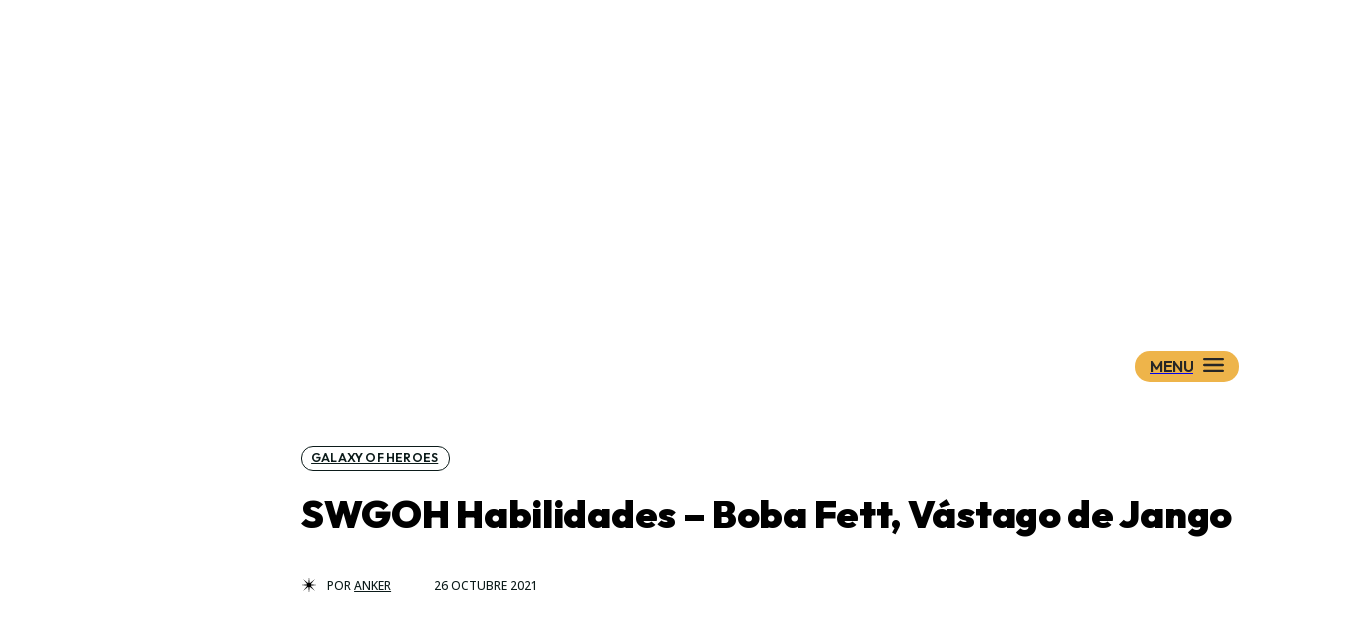

--- FILE ---
content_type: text/html; charset=UTF-8
request_url: https://www.wookieenews.com/swgoh-habilidades-boba-fett-vastago-de-jango
body_size: 47637
content:
<!doctype html > <!--[if IE 8]><html class="ie8" lang="en"> <![endif]--> <!--[if IE 9]><html class="ie9" lang="en"> <![endif]--> <!--[if gt IE 8]><!--><html lang="es"> <!--<![endif]--><head><link rel="stylesheet" media="print" onload="this.onload=null;this.media='all';" id="ao_optimized_gfonts" href="https://fonts.googleapis.com/css?family=Plus+Jakarta+Sans%3A400%2C300%2C300italic%2C400italic%2C500%2C500italic%2C600%2C600italic%2C700%2C700italic%2C800%2C800italic%2C900%2C900italic%7COutfit%3A400%2C300%2C300italic%2C400italic%2C500%2C500italic%2C600%2C600italic%2C700%2C700italic%2C800%2C800italic%2C900%2C900italic%7CRed+Hat+Display%3A400%2C300%2C300italic%2C400italic%2C500%2C500italic%2C600%2C600italic%2C700%2C700italic%2C800%2C800italic%2C900%2C900italic%7COpen+Sans%3A400%2C600%2C700%2C300%2C300italic%2C400italic%2C500%2C500italic%2C600italic%2C700italic%2C800%2C800italic%2C900%2C900italic%7CRoboto%3A400%2C600%2C700%2C300%2C300italic%2C400italic%2C500%2C500italic%2C600italic%2C700italic%2C800%2C800italic%2C900%2C900italic%7CPlus+Jakarta+Sans%3A900%2C500%2C800%2C400%2C700%7COutfit%3A600%2C900%2C800%2C400%7CRed+Hat+Display%3A400%2C800%7CQuattrocento%3A400&amp;display=swap"><!-- <link media="all" href="https://www.wookieenews.com/wp-content/cache/autoptimize/css/autoptimize_6b61d163127aac65ed19684246ebddca.css" rel="stylesheet"> -->
<link rel="stylesheet" type="text/css" href="//www.wookieenews.com/wp-content/cache/wpfc-minified/993fh1rp/a8ds2.css" media="all"/><title>SWGOH Habilidades – Boba Fett, Vástago de Jango</title><meta charset="UTF-8" /><meta name="viewport" content="width=device-width, initial-scale=1.0"><link rel="pingback" href="https://www.wookieenews.com/xmlrpc.php" /><meta name='robots' content='index, follow, max-image-preview:large, max-snippet:-1, max-video-preview:-1' /><link rel="preload" fetchpriority="high" as="image" href="https://www.wookieenews.com/wp-content/uploads/2021/10/swgoh-habis-boba-fett.jpg" imagesrcset="https://www.wookieenews.com/wp-content/uploads/2021/10/swgoh-habis-boba-fett.jpg 696w, https://www.wookieenews.com/wp-content/uploads/2021/10/swgoh-habis-boba-fett-300x200.jpg 300w, https://www.wookieenews.com/wp-content/uploads/2021/10/swgoh-habis-boba-fett-630x420.jpg 630w" imagesizes="(max-width: 696px) 100vw, 696px"/><link rel="icon" type="image/png" href="https://i.imgur.com/Fe2SKl6.png"><meta name="description" content="Antes de su libro, llega: Boba Fett, Vástago de Jango es la última y sorprendente incorporación al enorme catálogo de personajes en SWGOH." /><link rel="canonical" href="https://www.wookieenews.com/swgoh-habilidades-boba-fett-vastago-de-jango" /><meta property="og:locale" content="es_ES" /><meta property="og:type" content="article" /><meta property="og:title" content="SWGOH Habilidades – Boba Fett, Vástago de Jango" /><meta property="og:description" content="Antes de su libro, llega: Boba Fett, Vástago de Jango es la última y sorprendente incorporación al enorme catálogo de personajes en SWGOH." /><meta property="og:url" content="https://www.wookieenews.com/swgoh-habilidades-boba-fett-vastago-de-jango" /><meta property="og:site_name" content="WookieeNews - Star Wars: noticias y opinión" /><meta property="article:publisher" content="https://www.facebook.com/WookieeNews/" /><meta property="article:published_time" content="2021-10-26T20:27:29+00:00" /><meta property="article:modified_time" content="2025-09-04T23:41:58+00:00" /><meta property="og:image" content="https://www.wookieenews.com/wp-content/uploads/2021/10/swgoh-habis-boba-fett.jpg" /><meta property="og:image:width" content="696" /><meta property="og:image:height" content="464" /><meta property="og:image:type" content="image/jpeg" /><meta name="author" content="Anker" /><meta name="twitter:card" content="summary_large_image" /><meta name="twitter:creator" content="@Ankerswgoh" /><meta name="twitter:site" content="@WookieeNews" /><meta name="twitter:label1" content="Escrito por" /><meta name="twitter:data1" content="Anker" /><meta name="twitter:label2" content="Tiempo de lectura" /><meta name="twitter:data2" content="5 minutos" /> <script type="application/ld+json" class="yoast-schema-graph">{"@context":"https://schema.org","@graph":[{"@type":"Article","@id":"https://www.wookieenews.com/swgoh-habilidades-boba-fett-vastago-de-jango#article","isPartOf":{"@id":"https://www.wookieenews.com/swgoh-habilidades-boba-fett-vastago-de-jango"},"author":{"name":"Anker","@id":"https://www.wookieenews.com/#/schema/person/884135abc7bdc60c37e8db88b7ec3d3f"},"headline":"SWGOH Habilidades – Boba Fett, Vástago de Jango","datePublished":"2021-10-26T20:27:29+00:00","dateModified":"2025-09-04T23:41:58+00:00","mainEntityOfPage":{"@id":"https://www.wookieenews.com/swgoh-habilidades-boba-fett-vastago-de-jango"},"wordCount":1009,"commentCount":0,"publisher":{"@id":"https://www.wookieenews.com/#organization"},"image":{"@id":"https://www.wookieenews.com/swgoh-habilidades-boba-fett-vastago-de-jango#primaryimage"},"thumbnailUrl":"https://www.wookieenews.com/wp-content/uploads/2021/10/swgoh-habis-boba-fett.jpg","keywords":["boba fett","boba fett habilidades swgoh","boba fett nuevo personaje swgoh","Boba Fett swgoh","Boba Fett Vastago de Jango","cazarrecompensas swgoh","galaxy of heroes","Galaxy of heroes kit","galaxy of heroes nuevo personaje","heroe swgoh","noticias galaxy of heroes","noticias swgoh","personajes the mandalorian swgoh","the book of boba fett swgoh","the mandalorian swgoh"],"articleSection":["Galaxy of Heroes"],"inLanguage":"es","potentialAction":[{"@type":"CommentAction","name":"Comment","target":["https://www.wookieenews.com/swgoh-habilidades-boba-fett-vastago-de-jango#respond"]}]},{"@type":"WebPage","@id":"https://www.wookieenews.com/swgoh-habilidades-boba-fett-vastago-de-jango","url":"https://www.wookieenews.com/swgoh-habilidades-boba-fett-vastago-de-jango","name":"SWGOH Habilidades – Boba Fett, Vástago de Jango","isPartOf":{"@id":"https://www.wookieenews.com/#website"},"primaryImageOfPage":{"@id":"https://www.wookieenews.com/swgoh-habilidades-boba-fett-vastago-de-jango#primaryimage"},"image":{"@id":"https://www.wookieenews.com/swgoh-habilidades-boba-fett-vastago-de-jango#primaryimage"},"thumbnailUrl":"https://www.wookieenews.com/wp-content/uploads/2021/10/swgoh-habis-boba-fett.jpg","datePublished":"2021-10-26T20:27:29+00:00","dateModified":"2025-09-04T23:41:58+00:00","description":"Antes de su libro, llega: Boba Fett, Vástago de Jango es la última y sorprendente incorporación al enorme catálogo de personajes en SWGOH.","breadcrumb":{"@id":"https://www.wookieenews.com/swgoh-habilidades-boba-fett-vastago-de-jango#breadcrumb"},"inLanguage":"es","potentialAction":[{"@type":"ReadAction","target":["https://www.wookieenews.com/swgoh-habilidades-boba-fett-vastago-de-jango"]}]},{"@type":"ImageObject","inLanguage":"es","@id":"https://www.wookieenews.com/swgoh-habilidades-boba-fett-vastago-de-jango#primaryimage","url":"https://www.wookieenews.com/wp-content/uploads/2021/10/swgoh-habis-boba-fett.jpg","contentUrl":"https://www.wookieenews.com/wp-content/uploads/2021/10/swgoh-habis-boba-fett.jpg","width":696,"height":464},{"@type":"BreadcrumbList","@id":"https://www.wookieenews.com/swgoh-habilidades-boba-fett-vastago-de-jango#breadcrumb","itemListElement":[{"@type":"ListItem","position":1,"name":"Portada","item":"https://www.wookieenews.com/"},{"@type":"ListItem","position":2,"name":"SWGOH Habilidades – Boba Fett, Vástago de Jango"}]},{"@type":"WebSite","@id":"https://www.wookieenews.com/#website","url":"https://www.wookieenews.com/","name":"WookieeNews - Star Wars: noticias y opinión","description":"Noticias de Star Wars: películas, series, videojuegos, libros. Reseñas y opinión.","publisher":{"@id":"https://www.wookieenews.com/#organization"},"potentialAction":[{"@type":"SearchAction","target":{"@type":"EntryPoint","urlTemplate":"https://www.wookieenews.com/?s={search_term_string}"},"query-input":{"@type":"PropertyValueSpecification","valueRequired":true,"valueName":"search_term_string"}}],"inLanguage":"es"},{"@type":"Organization","@id":"https://www.wookieenews.com/#organization","name":"WookieeNews","url":"https://www.wookieenews.com/","logo":{"@type":"ImageObject","inLanguage":"es","@id":"https://www.wookieenews.com/#/schema/logo/image/","url":"https://www.wookieenews.com/wp-content/uploads/2024/11/icon_WN24.jpg","contentUrl":"https://www.wookieenews.com/wp-content/uploads/2024/11/icon_WN24.jpg","width":512,"height":512,"caption":"WookieeNews"},"image":{"@id":"https://www.wookieenews.com/#/schema/logo/image/"},"sameAs":["https://www.facebook.com/WookieeNews/","https://x.com/WookieeNews"]},{"@type":"Person","@id":"https://www.wookieenews.com/#/schema/person/884135abc7bdc60c37e8db88b7ec3d3f","name":"Anker","image":{"@type":"ImageObject","inLanguage":"es","@id":"https://www.wookieenews.com/#/schema/person/image/","url":"https://www.wookieenews.com/wp-content/uploads/2019/03/avatar_anker-96x96.jpg","contentUrl":"https://www.wookieenews.com/wp-content/uploads/2019/03/avatar_anker-96x96.jpg","caption":"Anker"},"description":"Amante de la historia, Star Wars y todo tipo de cubos de Rubik. La experiencia es el origen de toda enseñanza.","sameAs":["https://x.com/Ankerswgoh"],"url":"https://www.wookieenews.com/author/anker"}]}</script> <link rel='dns-prefetch' href='//stats.wp.com' /><link rel='dns-prefetch' href='//jetpack.wordpress.com' /><link rel='dns-prefetch' href='//s0.wp.com' /><link rel='dns-prefetch' href='//public-api.wordpress.com' /><link rel='dns-prefetch' href='//0.gravatar.com' /><link rel='dns-prefetch' href='//1.gravatar.com' /><link rel='dns-prefetch' href='//2.gravatar.com' /><link rel='preconnect' href='//c0.wp.com' /><link href='https://fonts.gstatic.com' crossorigin='anonymous' rel='preconnect' /><link rel="alternate" type="application/rss+xml" title="WookieeNews - Star Wars: noticias y opinión &raquo; Feed" href="https://www.wookieenews.com/feed" /><link rel="alternate" type="application/rss+xml" title="WookieeNews - Star Wars: noticias y opinión &raquo; Feed de los comentarios" href="https://www.wookieenews.com/comments/feed" /><link rel="alternate" title="oEmbed (JSON)" type="application/json+oembed" href="https://www.wookieenews.com/wp-json/oembed/1.0/embed?url=https%3A%2F%2Fwww.wookieenews.com%2Fswgoh-habilidades-boba-fett-vastago-de-jango" /><link rel="alternate" title="oEmbed (XML)" type="text/xml+oembed" href="https://www.wookieenews.com/wp-json/oembed/1.0/embed?url=https%3A%2F%2Fwww.wookieenews.com%2Fswgoh-habilidades-boba-fett-vastago-de-jango&#038;format=xml" /><style id='wp-img-auto-sizes-contain-inline-css' type='text/css'>img:is([sizes=auto i],[sizes^="auto," i]){contain-intrinsic-size:3000px 1500px}
/*# sourceURL=wp-img-auto-sizes-contain-inline-css */</style><style id='wp-block-library-inline-css' type='text/css'>:root{--wp-block-synced-color:#7a00df;--wp-block-synced-color--rgb:122,0,223;--wp-bound-block-color:var(--wp-block-synced-color);--wp-editor-canvas-background:#ddd;--wp-admin-theme-color:#007cba;--wp-admin-theme-color--rgb:0,124,186;--wp-admin-theme-color-darker-10:#006ba1;--wp-admin-theme-color-darker-10--rgb:0,107,160.5;--wp-admin-theme-color-darker-20:#005a87;--wp-admin-theme-color-darker-20--rgb:0,90,135;--wp-admin-border-width-focus:2px}@media (min-resolution:192dpi){:root{--wp-admin-border-width-focus:1.5px}}.wp-element-button{cursor:pointer}:root .has-very-light-gray-background-color{background-color:#eee}:root .has-very-dark-gray-background-color{background-color:#313131}:root .has-very-light-gray-color{color:#eee}:root .has-very-dark-gray-color{color:#313131}:root .has-vivid-green-cyan-to-vivid-cyan-blue-gradient-background{background:linear-gradient(135deg,#00d084,#0693e3)}:root .has-purple-crush-gradient-background{background:linear-gradient(135deg,#34e2e4,#4721fb 50%,#ab1dfe)}:root .has-hazy-dawn-gradient-background{background:linear-gradient(135deg,#faaca8,#dad0ec)}:root .has-subdued-olive-gradient-background{background:linear-gradient(135deg,#fafae1,#67a671)}:root .has-atomic-cream-gradient-background{background:linear-gradient(135deg,#fdd79a,#004a59)}:root .has-nightshade-gradient-background{background:linear-gradient(135deg,#330968,#31cdcf)}:root .has-midnight-gradient-background{background:linear-gradient(135deg,#020381,#2874fc)}:root{--wp--preset--font-size--normal:16px;--wp--preset--font-size--huge:42px}.has-regular-font-size{font-size:1em}.has-larger-font-size{font-size:2.625em}.has-normal-font-size{font-size:var(--wp--preset--font-size--normal)}.has-huge-font-size{font-size:var(--wp--preset--font-size--huge)}.has-text-align-center{text-align:center}.has-text-align-left{text-align:left}.has-text-align-right{text-align:right}.has-fit-text{white-space:nowrap!important}#end-resizable-editor-section{display:none}.aligncenter{clear:both}.items-justified-left{justify-content:flex-start}.items-justified-center{justify-content:center}.items-justified-right{justify-content:flex-end}.items-justified-space-between{justify-content:space-between}.screen-reader-text{border:0;clip-path:inset(50%);height:1px;margin:-1px;overflow:hidden;padding:0;position:absolute;width:1px;word-wrap:normal!important}.screen-reader-text:focus{background-color:#ddd;clip-path:none;color:#444;display:block;font-size:1em;height:auto;left:5px;line-height:normal;padding:15px 23px 14px;text-decoration:none;top:5px;width:auto;z-index:100000}html :where(.has-border-color){border-style:solid}html :where([style*=border-top-color]){border-top-style:solid}html :where([style*=border-right-color]){border-right-style:solid}html :where([style*=border-bottom-color]){border-bottom-style:solid}html :where([style*=border-left-color]){border-left-style:solid}html :where([style*=border-width]){border-style:solid}html :where([style*=border-top-width]){border-top-style:solid}html :where([style*=border-right-width]){border-right-style:solid}html :where([style*=border-bottom-width]){border-bottom-style:solid}html :where([style*=border-left-width]){border-left-style:solid}html :where(img[class*=wp-image-]){height:auto;max-width:100%}:where(figure){margin:0 0 1em}html :where(.is-position-sticky){--wp-admin--admin-bar--position-offset:var(--wp-admin--admin-bar--height,0px)}@media screen and (max-width:600px){html :where(.is-position-sticky){--wp-admin--admin-bar--position-offset:0px}}
/*# sourceURL=wp-block-library-inline-css */</style><style id='global-styles-inline-css' type='text/css'>:root{--wp--preset--aspect-ratio--square: 1;--wp--preset--aspect-ratio--4-3: 4/3;--wp--preset--aspect-ratio--3-4: 3/4;--wp--preset--aspect-ratio--3-2: 3/2;--wp--preset--aspect-ratio--2-3: 2/3;--wp--preset--aspect-ratio--16-9: 16/9;--wp--preset--aspect-ratio--9-16: 9/16;--wp--preset--color--black: #000000;--wp--preset--color--cyan-bluish-gray: #abb8c3;--wp--preset--color--white: #ffffff;--wp--preset--color--pale-pink: #f78da7;--wp--preset--color--vivid-red: #cf2e2e;--wp--preset--color--luminous-vivid-orange: #ff6900;--wp--preset--color--luminous-vivid-amber: #fcb900;--wp--preset--color--light-green-cyan: #7bdcb5;--wp--preset--color--vivid-green-cyan: #00d084;--wp--preset--color--pale-cyan-blue: #8ed1fc;--wp--preset--color--vivid-cyan-blue: #0693e3;--wp--preset--color--vivid-purple: #9b51e0;--wp--preset--gradient--vivid-cyan-blue-to-vivid-purple: linear-gradient(135deg,rgb(6,147,227) 0%,rgb(155,81,224) 100%);--wp--preset--gradient--light-green-cyan-to-vivid-green-cyan: linear-gradient(135deg,rgb(122,220,180) 0%,rgb(0,208,130) 100%);--wp--preset--gradient--luminous-vivid-amber-to-luminous-vivid-orange: linear-gradient(135deg,rgb(252,185,0) 0%,rgb(255,105,0) 100%);--wp--preset--gradient--luminous-vivid-orange-to-vivid-red: linear-gradient(135deg,rgb(255,105,0) 0%,rgb(207,46,46) 100%);--wp--preset--gradient--very-light-gray-to-cyan-bluish-gray: linear-gradient(135deg,rgb(238,238,238) 0%,rgb(169,184,195) 100%);--wp--preset--gradient--cool-to-warm-spectrum: linear-gradient(135deg,rgb(74,234,220) 0%,rgb(151,120,209) 20%,rgb(207,42,186) 40%,rgb(238,44,130) 60%,rgb(251,105,98) 80%,rgb(254,248,76) 100%);--wp--preset--gradient--blush-light-purple: linear-gradient(135deg,rgb(255,206,236) 0%,rgb(152,150,240) 100%);--wp--preset--gradient--blush-bordeaux: linear-gradient(135deg,rgb(254,205,165) 0%,rgb(254,45,45) 50%,rgb(107,0,62) 100%);--wp--preset--gradient--luminous-dusk: linear-gradient(135deg,rgb(255,203,112) 0%,rgb(199,81,192) 50%,rgb(65,88,208) 100%);--wp--preset--gradient--pale-ocean: linear-gradient(135deg,rgb(255,245,203) 0%,rgb(182,227,212) 50%,rgb(51,167,181) 100%);--wp--preset--gradient--electric-grass: linear-gradient(135deg,rgb(202,248,128) 0%,rgb(113,206,126) 100%);--wp--preset--gradient--midnight: linear-gradient(135deg,rgb(2,3,129) 0%,rgb(40,116,252) 100%);--wp--preset--font-size--small: 11px;--wp--preset--font-size--medium: 20px;--wp--preset--font-size--large: 32px;--wp--preset--font-size--x-large: 42px;--wp--preset--font-size--regular: 15px;--wp--preset--font-size--larger: 50px;--wp--preset--spacing--20: 0.44rem;--wp--preset--spacing--30: 0.67rem;--wp--preset--spacing--40: 1rem;--wp--preset--spacing--50: 1.5rem;--wp--preset--spacing--60: 2.25rem;--wp--preset--spacing--70: 3.38rem;--wp--preset--spacing--80: 5.06rem;--wp--preset--shadow--natural: 6px 6px 9px rgba(0, 0, 0, 0.2);--wp--preset--shadow--deep: 12px 12px 50px rgba(0, 0, 0, 0.4);--wp--preset--shadow--sharp: 6px 6px 0px rgba(0, 0, 0, 0.2);--wp--preset--shadow--outlined: 6px 6px 0px -3px rgb(255, 255, 255), 6px 6px rgb(0, 0, 0);--wp--preset--shadow--crisp: 6px 6px 0px rgb(0, 0, 0);}:where(.is-layout-flex){gap: 0.5em;}:where(.is-layout-grid){gap: 0.5em;}body .is-layout-flex{display: flex;}.is-layout-flex{flex-wrap: wrap;align-items: center;}.is-layout-flex > :is(*, div){margin: 0;}body .is-layout-grid{display: grid;}.is-layout-grid > :is(*, div){margin: 0;}:where(.wp-block-columns.is-layout-flex){gap: 2em;}:where(.wp-block-columns.is-layout-grid){gap: 2em;}:where(.wp-block-post-template.is-layout-flex){gap: 1.25em;}:where(.wp-block-post-template.is-layout-grid){gap: 1.25em;}.has-black-color{color: var(--wp--preset--color--black) !important;}.has-cyan-bluish-gray-color{color: var(--wp--preset--color--cyan-bluish-gray) !important;}.has-white-color{color: var(--wp--preset--color--white) !important;}.has-pale-pink-color{color: var(--wp--preset--color--pale-pink) !important;}.has-vivid-red-color{color: var(--wp--preset--color--vivid-red) !important;}.has-luminous-vivid-orange-color{color: var(--wp--preset--color--luminous-vivid-orange) !important;}.has-luminous-vivid-amber-color{color: var(--wp--preset--color--luminous-vivid-amber) !important;}.has-light-green-cyan-color{color: var(--wp--preset--color--light-green-cyan) !important;}.has-vivid-green-cyan-color{color: var(--wp--preset--color--vivid-green-cyan) !important;}.has-pale-cyan-blue-color{color: var(--wp--preset--color--pale-cyan-blue) !important;}.has-vivid-cyan-blue-color{color: var(--wp--preset--color--vivid-cyan-blue) !important;}.has-vivid-purple-color{color: var(--wp--preset--color--vivid-purple) !important;}.has-black-background-color{background-color: var(--wp--preset--color--black) !important;}.has-cyan-bluish-gray-background-color{background-color: var(--wp--preset--color--cyan-bluish-gray) !important;}.has-white-background-color{background-color: var(--wp--preset--color--white) !important;}.has-pale-pink-background-color{background-color: var(--wp--preset--color--pale-pink) !important;}.has-vivid-red-background-color{background-color: var(--wp--preset--color--vivid-red) !important;}.has-luminous-vivid-orange-background-color{background-color: var(--wp--preset--color--luminous-vivid-orange) !important;}.has-luminous-vivid-amber-background-color{background-color: var(--wp--preset--color--luminous-vivid-amber) !important;}.has-light-green-cyan-background-color{background-color: var(--wp--preset--color--light-green-cyan) !important;}.has-vivid-green-cyan-background-color{background-color: var(--wp--preset--color--vivid-green-cyan) !important;}.has-pale-cyan-blue-background-color{background-color: var(--wp--preset--color--pale-cyan-blue) !important;}.has-vivid-cyan-blue-background-color{background-color: var(--wp--preset--color--vivid-cyan-blue) !important;}.has-vivid-purple-background-color{background-color: var(--wp--preset--color--vivid-purple) !important;}.has-black-border-color{border-color: var(--wp--preset--color--black) !important;}.has-cyan-bluish-gray-border-color{border-color: var(--wp--preset--color--cyan-bluish-gray) !important;}.has-white-border-color{border-color: var(--wp--preset--color--white) !important;}.has-pale-pink-border-color{border-color: var(--wp--preset--color--pale-pink) !important;}.has-vivid-red-border-color{border-color: var(--wp--preset--color--vivid-red) !important;}.has-luminous-vivid-orange-border-color{border-color: var(--wp--preset--color--luminous-vivid-orange) !important;}.has-luminous-vivid-amber-border-color{border-color: var(--wp--preset--color--luminous-vivid-amber) !important;}.has-light-green-cyan-border-color{border-color: var(--wp--preset--color--light-green-cyan) !important;}.has-vivid-green-cyan-border-color{border-color: var(--wp--preset--color--vivid-green-cyan) !important;}.has-pale-cyan-blue-border-color{border-color: var(--wp--preset--color--pale-cyan-blue) !important;}.has-vivid-cyan-blue-border-color{border-color: var(--wp--preset--color--vivid-cyan-blue) !important;}.has-vivid-purple-border-color{border-color: var(--wp--preset--color--vivid-purple) !important;}.has-vivid-cyan-blue-to-vivid-purple-gradient-background{background: var(--wp--preset--gradient--vivid-cyan-blue-to-vivid-purple) !important;}.has-light-green-cyan-to-vivid-green-cyan-gradient-background{background: var(--wp--preset--gradient--light-green-cyan-to-vivid-green-cyan) !important;}.has-luminous-vivid-amber-to-luminous-vivid-orange-gradient-background{background: var(--wp--preset--gradient--luminous-vivid-amber-to-luminous-vivid-orange) !important;}.has-luminous-vivid-orange-to-vivid-red-gradient-background{background: var(--wp--preset--gradient--luminous-vivid-orange-to-vivid-red) !important;}.has-very-light-gray-to-cyan-bluish-gray-gradient-background{background: var(--wp--preset--gradient--very-light-gray-to-cyan-bluish-gray) !important;}.has-cool-to-warm-spectrum-gradient-background{background: var(--wp--preset--gradient--cool-to-warm-spectrum) !important;}.has-blush-light-purple-gradient-background{background: var(--wp--preset--gradient--blush-light-purple) !important;}.has-blush-bordeaux-gradient-background{background: var(--wp--preset--gradient--blush-bordeaux) !important;}.has-luminous-dusk-gradient-background{background: var(--wp--preset--gradient--luminous-dusk) !important;}.has-pale-ocean-gradient-background{background: var(--wp--preset--gradient--pale-ocean) !important;}.has-electric-grass-gradient-background{background: var(--wp--preset--gradient--electric-grass) !important;}.has-midnight-gradient-background{background: var(--wp--preset--gradient--midnight) !important;}.has-small-font-size{font-size: var(--wp--preset--font-size--small) !important;}.has-medium-font-size{font-size: var(--wp--preset--font-size--medium) !important;}.has-large-font-size{font-size: var(--wp--preset--font-size--large) !important;}.has-x-large-font-size{font-size: var(--wp--preset--font-size--x-large) !important;}
/*# sourceURL=global-styles-inline-css */</style><style id='classic-theme-styles-inline-css' type='text/css'>/*! This file is auto-generated */
.wp-block-button__link{color:#fff;background-color:#32373c;border-radius:9999px;box-shadow:none;text-decoration:none;padding:calc(.667em + 2px) calc(1.333em + 2px);font-size:1.125em}.wp-block-file__button{background:#32373c;color:#fff;text-decoration:none}
/*# sourceURL=/wp-includes/css/classic-themes.min.css */</style><style id='td-theme-inline-css' type='text/css'>@media (max-width:767px){.td-header-desktop-wrap{display:none}}@media (min-width:767px){.td-header-mobile-wrap{display:none}}</style> <script src='//www.wookieenews.com/wp-content/cache/wpfc-minified/9a1gorl1/a8ds2.js' type="text/javascript"></script>
<!-- <script type="text/javascript" src="https://www.wookieenews.com/wp-includes/js/jquery/jquery.min.js" id="jquery-core-js"></script> --> <link rel="https://api.w.org/" href="https://www.wookieenews.com/wp-json/" /><link rel="alternate" title="JSON" type="application/json" href="https://www.wookieenews.com/wp-json/wp/v2/posts/30176" /><style>img#wpstats{display:none}</style> <script>window.tdb_global_vars = {"wpRestUrl":"https:\/\/www.wookieenews.com\/wp-json\/","permalinkStructure":"\/%postname%"};
window.tdb_p_autoload_vars = {"isAjax":false,"isAdminBarShowing":false,"autoloadStatus":"on","origPostEditUrl":null};</script> <style id="tdb-global-colors">:root{--crypto-gaming-pro-accent:#2081e2;--crypto-gaming-pro-lighter-bg:#131313;--crypto-gaming-pro-light-gray-text:#afafaf;--crypto-gaming-pro-dark-gray-text:#757777;--crypto-gaming-pro-white:#FFFFFF;--news-hub-dark-grey:#333;--news-hub-white:#FFFFFF;--news-hub-accent:#d61935;--news-hub-light-grey:#cccccc;--news-hub-black:#0f0f0f;--news-hub-accent-hover:#d6374f;--news-hub-medium-gray:#999999;--tt-accent-color:#E4A41E;--tt-hover:#504BDC;--tt-gray-dark:#777777;--tt-extra-color:#f4f4f4;--tt-primary-color:#000000;--aniglobe-dark:#2e3837;--aniglobe-grey:#899e9b;--aniglobe-light:#e4eeed;--aniglobe-primary:#52e2cf;--aniglobe-accent:#27756b;--custom-accent-1:#34a86e;--custom-accent-2:#2fc48d;--custom-accent-3:#000000;--wm-black:#000000;--wm-white:#FFFFFF;--wm-primary:#ff5f45;--wm-primary-dark:#ea3c1f;--wm-primary-bright:#ffb3a6;--wm-light-grey:#f2f2f2;--wm-med-grey:#e9e9e9;--wm-excerpt-grey:#9A9A9A;--mm-custom-color-4:#e53063;--mm-custom-color-5:#f7f9f9;--mm-custom-color-1:#0E223B;--mm-custom-color-2:#d62264;--mm-custom-color-3:#808893;--reel-news-white:#FFFFFF;--reel-news-black:#000000;--reel-news-accent:#312DA1;--reel-news-light-grey:#919191;--reel-news-black-transparent:rgba(0,0,0,0.85);--reel-news-red:#ff0000;--reel-news-dark-gray:#313131;--reel-news-transparent:rgba(255,255,255,0.55);--nft-custom-color-1:#333333;--nft-custom-color-2:#aaaaaa;--dark:#0c0824;--accent:#EEB44A;--sep-dark:#2A2546;--violet:#201D48;--white-transparent:rgba(255,255,255,0.6);--white-transparent-2:rgba(255,255,255,0.8);--violet-2:#191639;--grey:#595A6C;--grey-2:#CACAD7;--grey-3:#F0F0F0;--grey-4:#E1E1EA;--violet-transparent:rgba(34,27,94,0.03);--accent-2:#D33B77;--grey-5:#84859E;--grey-6:#F5F5F5;--metro-blue:#2579E8;--metro-blue-acc:#509CFF;--metro-red:#E83030;--metro-exclusive:#1DCA95;--ev-black:#0c1b1a;--ev-white:#FFFFFF;--ev-primary:#38EBE7;--ev-accent:#47cac5;--ev-primary-light:#B0F7F3;--ev-alternate:#8fdbd9;--ev-bg-grey:#f3f4f6;--ev-bg-grey-alt:#eaecee;--ev-bg-grey-neutral:#dbdcdf;--ev-blue-1:#7AB3ED;--ev-blue-2:#b5d6f7;--ev-rose-1:#f7c4c1;--ev-rose-2:#e5847f;--ev-dark-1:#3B6F6C;--ev-dark-2:#183533;--job-hunt-grey:#F3F3F3;--job-hunt-accent:#2623D3;--job-hunt-white:#FFFFFF;--job-hunt-black:#000000;--job-hunt-sep:#DADFE7;--job-hunt-shadow:rgba(16,24,40,0.05);--job-hunt-sep-light:#EAEDF1;--job-hunt-light-text:#697586;--job-hunt-sep-dark:#B4BFCA;--job-hunt-darker-text:#494F5C;--job-hunt-accent-transparent:rgba(38,35,211,0.1);--job-hunt-shadow-darker:rgba(16,24,40,0.3);--insight-accent:#b33d72;--insight-white:#FFFFFF;--insight-black:#000000;--insight-turquoise:#b3eb48;--insight-transparentmodal:rgba(255,255,255,0.66);--insight-transparentdark-blue:rgba(0,0,0,0.2);--insight-transparent-turquoise:rgba(179,235,72,0.49);--insight-gray:#cccccc;--insight-purple:#8c2051;--insight-diff-green:#ebffa3;--accent-color:#fff}</style><style id="tdb-global-fonts">:root{--tt-secondary:Merriweather;--tt-extra:Red Hat Display;--tt-primary-font:Epilogue;--global-1:Space Grotesk;--global-2:Red Hat Display;--kanit:Kanit;--sans-serif:Hanken Grotesk;--general:Karla;--ev-accent-font:Fahkwang;--ev-primary-font:Plus Jakarta Sans;--insight-primary:Outfit;--insight-secondary:Quattrocento;}</style> <script type="text/javascript" id="td-generated-header-js">var tdBlocksArray = []; //here we store all the items for the current page
// td_block class - each ajax block uses a object of this class for requests
function tdBlock() {
this.id = '';
this.block_type = 1; //block type id (1-234 etc)
this.atts = '';
this.td_column_number = '';
this.td_current_page = 1; //
this.post_count = 0; //from wp
this.found_posts = 0; //from wp
this.max_num_pages = 0; //from wp
this.td_filter_value = ''; //current live filter value
this.is_ajax_running = false;
this.td_user_action = ''; // load more or infinite loader (used by the animation)
this.header_color = '';
this.ajax_pagination_infinite_stop = ''; //show load more at page x
}
// td_js_generator - mini detector
( function () {
var htmlTag = document.getElementsByTagName("html")[0];
if ( navigator.userAgent.indexOf("MSIE 10.0") > -1 ) {
htmlTag.className += ' ie10';
}
if ( !!navigator.userAgent.match(/Trident.*rv\:11\./) ) {
htmlTag.className += ' ie11';
}
if ( navigator.userAgent.indexOf("Edge") > -1 ) {
htmlTag.className += ' ieEdge';
}
if ( /(iPad|iPhone|iPod)/g.test(navigator.userAgent) ) {
htmlTag.className += ' td-md-is-ios';
}
var user_agent = navigator.userAgent.toLowerCase();
if ( user_agent.indexOf("android") > -1 ) {
htmlTag.className += ' td-md-is-android';
}
if ( -1 !== navigator.userAgent.indexOf('Mac OS X')  ) {
htmlTag.className += ' td-md-is-os-x';
}
if ( /chrom(e|ium)/.test(navigator.userAgent.toLowerCase()) ) {
htmlTag.className += ' td-md-is-chrome';
}
if ( -1 !== navigator.userAgent.indexOf('Firefox') ) {
htmlTag.className += ' td-md-is-firefox';
}
if ( -1 !== navigator.userAgent.indexOf('Safari') && -1 === navigator.userAgent.indexOf('Chrome') ) {
htmlTag.className += ' td-md-is-safari';
}
if( -1 !== navigator.userAgent.indexOf('IEMobile') ){
htmlTag.className += ' td-md-is-iemobile';
}
})();
var tdLocalCache = {};
( function () {
"use strict";
tdLocalCache = {
data: {},
remove: function (resource_id) {
delete tdLocalCache.data[resource_id];
},
exist: function (resource_id) {
return tdLocalCache.data.hasOwnProperty(resource_id) && tdLocalCache.data[resource_id] !== null;
},
get: function (resource_id) {
return tdLocalCache.data[resource_id];
},
set: function (resource_id, cachedData) {
tdLocalCache.remove(resource_id);
tdLocalCache.data[resource_id] = cachedData;
}
};
})();
var td_viewport_interval_list=[{"limitBottom":767,"sidebarWidth":228},{"limitBottom":1018,"sidebarWidth":300},{"limitBottom":1140,"sidebarWidth":324}];
var td_animation_stack_effect="type2";
var tds_animation_stack=true;
var td_animation_stack_specific_selectors=".entry-thumb, img[class*=\"wp-image-\"], a.td-sml-link-to-image > img, .td-lazy-img";
var td_animation_stack_general_selectors=".td-animation-stack .entry-thumb, .post .entry-thumb, .post img[class*=\"wp-image-\"], a.td-sml-link-to-image > img, .td-animation-stack .td-lazy-img";
var tds_show_more_info="Mostrar m\u00e1s informaci\u00f3n";
var tds_show_less_info="Mostrar menos informaci\u00f3n";
var tdc_is_installed="yes";
var tdc_domain_active=false;
var td_ajax_url="https:\/\/www.wookieenews.com\/wp-admin\/admin-ajax.php?td_theme_name=Newspaper&v=12.7.4";
var td_get_template_directory_uri="https:\/\/www.wookieenews.com\/wp-content\/plugins\/td-composer\/legacy\/common";
var tds_snap_menu="";
var tds_logo_on_sticky="";
var tds_header_style="";
var td_please_wait="Por favor espera...";
var td_email_user_pass_incorrect="Usuario o contrase\u00f1a incorrecta!";
var td_email_user_incorrect="Correo electr\u00f3nico o nombre de usuario incorrecto!";
var td_email_incorrect="Email incorrecto!";
var td_user_incorrect="Nombre de usuario incorrecto!";
var td_email_user_empty="Correo electr\u00f3nico o nombre de usuario vac\u00edo!";
var td_pass_empty="Pase vac\u00edo!";
var td_pass_pattern_incorrect="Patr\u00f3n de paso no v\u00e1lido!";
var td_retype_pass_incorrect="\u00a1El pase reescrito es incorrecto!";
var tds_more_articles_on_post_enable="";
var tds_more_articles_on_post_time_to_wait="";
var tds_more_articles_on_post_pages_distance_from_top=0;
var tds_captcha="";
var tds_theme_color_site_wide="#f4bc3a";
var tds_smart_sidebar="";
var tdThemeName="Newspaper";
var tdThemeNameWl="Newspaper";
var td_magnific_popup_translation_tPrev="Anterior (tecla de flecha izquierda)";
var td_magnific_popup_translation_tNext="Siguiente (tecla de flecha derecha)";
var td_magnific_popup_translation_tCounter="%curr% de %total%";
var td_magnific_popup_translation_ajax_tError="El contenido de %url% no pudo cargarse.";
var td_magnific_popup_translation_image_tError="La imagen #%curr% no pudo cargarse.";
var tdBlockNonce="1d0b7639d3";
var tdMobileMenu="enabled";
var tdMobileSearch="enabled";
var tdDateNamesI18n={"month_names":["enero","febrero","marzo","abril","mayo","junio","julio","agosto","septiembre","octubre","noviembre","diciembre"],"month_names_short":["Ene","Feb","Mar","Abr","May","Jun","Jul","Ago","Sep","Oct","Nov","Dic"],"day_names":["domingo","lunes","martes","mi\u00e9rcoles","jueves","viernes","s\u00e1bado"],"day_names_short":["Dom","Lun","Mar","Mi\u00e9","Jue","Vie","S\u00e1b"]};
var td_reset_pass_empty="Ingrese una nueva contrase\u00f1a antes de continuar.";
var td_reset_pass_confirm_empty="Confirme la nueva contrase\u00f1a antes de continuar.";
var td_reset_pass_not_matching="Aseg\u00farese de que las contrase\u00f1as coincidan.";
var tdb_modal_confirm="Ahorrar";
var tdb_modal_cancel="Cancelar";
var tdb_modal_confirm_alt="S\u00ed";
var tdb_modal_cancel_alt="No";
var td_deploy_mode="deploy";
var td_ad_background_click_link="";
var td_ad_background_click_target="";</script> <style>:root{--td_excl_label:'EXCLUSIVO';--td_theme_color:#f4bc3a;--td_slider_text:rgba(244,188,58,0.7)}.td-header-style-12 .td-header-menu-wrap-full,.td-header-style-12 .td-affix,.td-grid-style-1.td-hover-1 .td-big-grid-post:hover .td-post-category,.td-grid-style-5.td-hover-1 .td-big-grid-post:hover .td-post-category,.td_category_template_3 .td-current-sub-category,.td_category_template_8 .td-category-header .td-category a.td-current-sub-category,.td_category_template_4 .td-category-siblings .td-category a:hover,.td_block_big_grid_9.td-grid-style-1 .td-post-category,.td_block_big_grid_9.td-grid-style-5 .td-post-category,.td-grid-style-6.td-hover-1 .td-module-thumb:after,.tdm-menu-active-style5 .td-header-menu-wrap .sf-menu>.current-menu-item>a,.tdm-menu-active-style5 .td-header-menu-wrap .sf-menu>.current-menu-ancestor>a,.tdm-menu-active-style5 .td-header-menu-wrap .sf-menu>.current-category-ancestor>a,.tdm-menu-active-style5 .td-header-menu-wrap .sf-menu>li>a:hover,.tdm-menu-active-style5 .td-header-menu-wrap .sf-menu>.sfHover>a{background-color:#f4bc3a}.td_mega_menu_sub_cats .cur-sub-cat,.td-mega-span h3 a:hover,.td_mod_mega_menu:hover .entry-title a,.header-search-wrap .result-msg a:hover,.td-header-top-menu .td-drop-down-search .td_module_wrap:hover .entry-title a,.td-header-top-menu .td-icon-search:hover,.td-header-wrap .result-msg a:hover,.top-header-menu li a:hover,.top-header-menu .current-menu-item>a,.top-header-menu .current-menu-ancestor>a,.top-header-menu .current-category-ancestor>a,.td-social-icon-wrap>a:hover,.td-header-sp-top-widget .td-social-icon-wrap a:hover,.td_mod_related_posts:hover h3>a,.td-post-template-11 .td-related-title .td-related-left:hover,.td-post-template-11 .td-related-title .td-related-right:hover,.td-post-template-11 .td-related-title .td-cur-simple-item,.td-post-template-11 .td_block_related_posts .td-next-prev-wrap a:hover,.td-category-header .td-pulldown-category-filter-link:hover,.td-category-siblings .td-subcat-dropdown a:hover,.td-category-siblings .td-subcat-dropdown a.td-current-sub-category,.footer-text-wrap .footer-email-wrap a,.footer-social-wrap a:hover,.td_module_17 .td-read-more a:hover,.td_module_18 .td-read-more a:hover,.td_module_19 .td-post-author-name a:hover,.td-pulldown-syle-2 .td-subcat-dropdown:hover .td-subcat-more span,.td-pulldown-syle-2 .td-subcat-dropdown:hover .td-subcat-more i,.td-pulldown-syle-3 .td-subcat-dropdown:hover .td-subcat-more span,.td-pulldown-syle-3 .td-subcat-dropdown:hover .td-subcat-more i,.tdm-menu-active-style3 .tdm-header.td-header-wrap .sf-menu>.current-category-ancestor>a,.tdm-menu-active-style3 .tdm-header.td-header-wrap .sf-menu>.current-menu-ancestor>a,.tdm-menu-active-style3 .tdm-header.td-header-wrap .sf-menu>.current-menu-item>a,.tdm-menu-active-style3 .tdm-header.td-header-wrap .sf-menu>.sfHover>a,.tdm-menu-active-style3 .tdm-header.td-header-wrap .sf-menu>li>a:hover{color:#f4bc3a}.td-mega-menu-page .wpb_content_element ul li a:hover,.td-theme-wrap .td-aj-search-results .td_module_wrap:hover .entry-title a,.td-theme-wrap .header-search-wrap .result-msg a:hover{color:#f4bc3a!important}.td_category_template_8 .td-category-header .td-category a.td-current-sub-category,.td_category_template_4 .td-category-siblings .td-category a:hover,.tdm-menu-active-style4 .tdm-header .sf-menu>.current-menu-item>a,.tdm-menu-active-style4 .tdm-header .sf-menu>.current-menu-ancestor>a,.tdm-menu-active-style4 .tdm-header .sf-menu>.current-category-ancestor>a,.tdm-menu-active-style4 .tdm-header .sf-menu>li>a:hover,.tdm-menu-active-style4 .tdm-header .sf-menu>.sfHover>a{border-color:#f4bc3a}:root{--td_excl_label:'EXCLUSIVO';--td_theme_color:#f4bc3a;--td_slider_text:rgba(244,188,58,0.7)}.td-header-style-12 .td-header-menu-wrap-full,.td-header-style-12 .td-affix,.td-grid-style-1.td-hover-1 .td-big-grid-post:hover .td-post-category,.td-grid-style-5.td-hover-1 .td-big-grid-post:hover .td-post-category,.td_category_template_3 .td-current-sub-category,.td_category_template_8 .td-category-header .td-category a.td-current-sub-category,.td_category_template_4 .td-category-siblings .td-category a:hover,.td_block_big_grid_9.td-grid-style-1 .td-post-category,.td_block_big_grid_9.td-grid-style-5 .td-post-category,.td-grid-style-6.td-hover-1 .td-module-thumb:after,.tdm-menu-active-style5 .td-header-menu-wrap .sf-menu>.current-menu-item>a,.tdm-menu-active-style5 .td-header-menu-wrap .sf-menu>.current-menu-ancestor>a,.tdm-menu-active-style5 .td-header-menu-wrap .sf-menu>.current-category-ancestor>a,.tdm-menu-active-style5 .td-header-menu-wrap .sf-menu>li>a:hover,.tdm-menu-active-style5 .td-header-menu-wrap .sf-menu>.sfHover>a{background-color:#f4bc3a}.td_mega_menu_sub_cats .cur-sub-cat,.td-mega-span h3 a:hover,.td_mod_mega_menu:hover .entry-title a,.header-search-wrap .result-msg a:hover,.td-header-top-menu .td-drop-down-search .td_module_wrap:hover .entry-title a,.td-header-top-menu .td-icon-search:hover,.td-header-wrap .result-msg a:hover,.top-header-menu li a:hover,.top-header-menu .current-menu-item>a,.top-header-menu .current-menu-ancestor>a,.top-header-menu .current-category-ancestor>a,.td-social-icon-wrap>a:hover,.td-header-sp-top-widget .td-social-icon-wrap a:hover,.td_mod_related_posts:hover h3>a,.td-post-template-11 .td-related-title .td-related-left:hover,.td-post-template-11 .td-related-title .td-related-right:hover,.td-post-template-11 .td-related-title .td-cur-simple-item,.td-post-template-11 .td_block_related_posts .td-next-prev-wrap a:hover,.td-category-header .td-pulldown-category-filter-link:hover,.td-category-siblings .td-subcat-dropdown a:hover,.td-category-siblings .td-subcat-dropdown a.td-current-sub-category,.footer-text-wrap .footer-email-wrap a,.footer-social-wrap a:hover,.td_module_17 .td-read-more a:hover,.td_module_18 .td-read-more a:hover,.td_module_19 .td-post-author-name a:hover,.td-pulldown-syle-2 .td-subcat-dropdown:hover .td-subcat-more span,.td-pulldown-syle-2 .td-subcat-dropdown:hover .td-subcat-more i,.td-pulldown-syle-3 .td-subcat-dropdown:hover .td-subcat-more span,.td-pulldown-syle-3 .td-subcat-dropdown:hover .td-subcat-more i,.tdm-menu-active-style3 .tdm-header.td-header-wrap .sf-menu>.current-category-ancestor>a,.tdm-menu-active-style3 .tdm-header.td-header-wrap .sf-menu>.current-menu-ancestor>a,.tdm-menu-active-style3 .tdm-header.td-header-wrap .sf-menu>.current-menu-item>a,.tdm-menu-active-style3 .tdm-header.td-header-wrap .sf-menu>.sfHover>a,.tdm-menu-active-style3 .tdm-header.td-header-wrap .sf-menu>li>a:hover{color:#f4bc3a}.td-mega-menu-page .wpb_content_element ul li a:hover,.td-theme-wrap .td-aj-search-results .td_module_wrap:hover .entry-title a,.td-theme-wrap .header-search-wrap .result-msg a:hover{color:#f4bc3a!important}.td_category_template_8 .td-category-header .td-category a.td-current-sub-category,.td_category_template_4 .td-category-siblings .td-category a:hover,.tdm-menu-active-style4 .tdm-header .sf-menu>.current-menu-item>a,.tdm-menu-active-style4 .tdm-header .sf-menu>.current-menu-ancestor>a,.tdm-menu-active-style4 .tdm-header .sf-menu>.current-category-ancestor>a,.tdm-menu-active-style4 .tdm-header .sf-menu>li>a:hover,.tdm-menu-active-style4 .tdm-header .sf-menu>.sfHover>a{border-color:#f4bc3a}</style><style type="text/css" id="wp-custom-css">.td_text_highlight_marker {
padding: 1px 0 1px 0;
margin: 0 5px 0 5px;
color: black;
-webkit-transition: color 400ms;
-moz-transition: color 400ms;
-o-transition: color 400ms;
transition: color 400ms;
}
.td_text_highlight_marker:hover {
color: #F9F9F9;
}
.td_text_highlight_marker_red {
background-color: rgba(255, 28, 26, 0.62);
box-shadow: 2px 0 0 rgba(255, 28, 26, 0.62), -2px 0 0 rgba(255, 28, 26, 0.62);
}
.td_text_highlight_marker_blue {
background-color: rgba(57, 213, 255, 0.75);
box-shadow: 2px 0 0 rgba(57, 213, 255, 0.75), -2px 0 0 rgba(57, 213, 255, 0.75);
}
.td_text_highlight_marker_green {
background-color: rgba(77, 216, 69, 0.65);
box-shadow: 2px 0 0 rgba(77, 216, 69, 0.65), -2px 0 0 rgba(77, 216, 69, 0.65);
}
.td_text_highlight_marker_yellow {
background-color: rgba(255, 203, 0, 0.75);
box-shadow: 2px 0 0 rgba(255, 203, 0, 0.75), -2px 0 0 rgba(255, 203, 0, 0.75);
}
.td_text_highlight_marker_pink {
background-color: rgba(155, 124, 196, 0.75);
box-shadow: 2px 0 0 rgba(155, 124, 196, 0.75), -2px 0 0 rgba(155, 124, 196, 0.75);
}</style><style>.tdm-btn-style1{background-color:#f4bc3a}.tdm-btn-style2:before{border-color:#f4bc3a}.tdm-btn-style2{color:#f4bc3a}.tdm-btn-style3{-webkit-box-shadow:0 2px 16px #f4bc3a;-moz-box-shadow:0 2px 16px #f4bc3a;box-shadow:0 2px 16px #f4bc3a}.tdm-btn-style3:hover{-webkit-box-shadow:0 4px 26px #f4bc3a;-moz-box-shadow:0 4px 26px #f4bc3a;box-shadow:0 4px 26px #f4bc3a}</style><style id="tdw-css-placeholder"></style></head><body data-rsssl=1 class="wp-singular post-template-default single single-post postid-30176 single-format-standard wp-theme-Newspaper td-standard-pack swgoh-habilidades-boba-fett-vastago-de-jango global-block-template-1 tdb_template_45235 tdb-template  tdc-header-template td-animation-stack-type2 td-full-layout" itemscope="itemscope" itemtype="https://schema.org/WebPage"><div class="td-menu-background" style="visibility:hidden"></div><div id="td-mobile-nav" style="visibility:hidden"><div class="td-mobile-container"><div class="td-menu-socials-wrap"><div class="td-menu-socials"></div><div class="td-mobile-close"> <span><i class="td-icon-close-mobile"></i></span></div></div><div class="td-mobile-content"><div class="menu-menu-principal-container"><ul id="menu-menu-principal" class="td-mobile-main-menu"><li id="menu-item-12103" class="menu-item menu-item-type-taxonomy menu-item-object-category menu-item-first menu-item-12103"><a href="https://www.wookieenews.com/category/peliculas/episodio-ix">The rise of Skywalker</a></li><li id="menu-item-12110" class="menu-item menu-item-type-taxonomy menu-item-object-category menu-item-12110"><a href="https://www.wookieenews.com/category/videojuegos/battlefront">Battlefront II</a></li><li id="menu-item-810" class="menu-item menu-item-type-taxonomy menu-item-object-category menu-item-810"><a href="https://www.wookieenews.com/category/banco-de-datos">Lore</a></li><li id="menu-item-15903" class="menu-item menu-item-type-taxonomy menu-item-object-category menu-item-15903"><a href="https://www.wookieenews.com/category/opinion">Opinión</a></li><li id="menu-item-15758" class="menu-item menu-item-type-post_type menu-item-object-page menu-item-15758"><a href="https://www.wookieenews.com/podcast">Podcast – WookieeNews</a></li><li id="menu-item-17114" class="menu-item menu-item-type-custom menu-item-object-custom menu-item-17114"><a target="_blank" href="https://discord.gg/PCt9ss9">Discord</a></li></ul></div></div></div></div><div class="td-search-background" style="visibility:hidden"></div><div class="td-search-wrap-mob" style="visibility:hidden"><div class="td-drop-down-search"><form method="get" class="td-search-form" action="https://www.wookieenews.com/"><div class="td-search-close"> <span><i class="td-icon-close-mobile"></i></span></div><div role="search" class="td-search-input"> <span>Buscar</span> <input id="td-header-search-mob" type="text" value="" name="s" autocomplete="off" /></div></form><div id="td-aj-search-mob" class="td-ajax-search-flex"></div></div></div><div id="td-outer-wrap" class="td-theme-wrap"><div class="td-header-template-wrap" style="position: relative"><div class="td-header-mobile-wrap "><div id="tdi_1" class="tdc-zone"><div class="tdc_zone tdi_2  wpb_row td-pb-row"  ><style scoped>.tdi_2{min-height:0}.td-header-mobile-wrap{position:relative;width:100%}</style><div id="tdi_3" class="tdc-row stretch_row"><div class="vc_row tdi_4  wpb_row td-pb-row tdc-element-style" ><style scoped>.tdi_4,.tdi_4 .tdc-columns{min-height:0}.tdi_4,.tdi_4 .tdc-columns{display:block}.tdi_4 .tdc-columns{width:100%}.tdi_4:before,.tdi_4:after{display:table}@media (max-width:767px){.tdi_4{position:relative}}</style><div class="tdi_3_rand_style td-element-style" ><style>@media (max-width:767px){.tdi_3_rand_style{background-color:var(--job-hunt-grey)!important}}</style></div><div class="vc_column tdi_6  wpb_column vc_column_container tdc-column td-pb-span12"><style scoped>.tdi_6{vertical-align:baseline}.tdi_6>.wpb_wrapper,.tdi_6>.wpb_wrapper>.tdc-elements{display:block}.tdi_6>.wpb_wrapper>.tdc-elements{width:100%}.tdi_6>.wpb_wrapper>.vc_row_inner{width:auto}.tdi_6>.wpb_wrapper{width:auto;height:auto}@media (max-width:767px){.tdi_6>.wpb_wrapper,.tdi_6>.wpb_wrapper>.tdc-elements{display:flex;flex-direction:row;flex-wrap:nowrap;justify-content:space-between;align-items:flex-start}.tdi_6>.wpb_wrapper>.tdc-elements{width:100%}.tdi_6>.wpb_wrapper>.vc_row_inner{width:auto}.tdi_6>.wpb_wrapper{width:100%;height:100%}}@media (max-width:767px){.tdi_6{padding-top:10px!important;padding-bottom:10px!important}}</style><div class="wpb_wrapper" ><div class="td_block_wrap tdb_header_logo tdi_7 td-pb-border-top td_block_template_1 tdb-header-align"  data-td-block-uid="tdi_7" ><style>@media (max-width:767px){.tdi_7{margin-top:4px!important;margin-left:-4px!important}}</style><style>.tdb-header-align{vertical-align:middle}.tdb_header_logo{margin-bottom:0;clear:none}.tdb_header_logo .tdb-logo-a,.tdb_header_logo h1{display:flex;pointer-events:auto;align-items:flex-start}.tdb_header_logo h1{margin:0;line-height:0}.tdb_header_logo .tdb-logo-img-wrap img{display:block}.tdb_header_logo .tdb-logo-svg-wrap+.tdb-logo-img-wrap{display:none}.tdb_header_logo .tdb-logo-svg-wrap svg{width:50px;display:block;transition:fill .3s ease}.tdb_header_logo .tdb-logo-text-wrap{display:flex}.tdb_header_logo .tdb-logo-text-title,.tdb_header_logo .tdb-logo-text-tagline{-webkit-transition:all 0.2s ease;transition:all 0.2s ease}.tdb_header_logo .tdb-logo-text-title{background-size:cover;background-position:center center;font-size:75px;font-family:serif;line-height:1.1;color:#222;white-space:nowrap}.tdb_header_logo .tdb-logo-text-tagline{margin-top:2px;font-size:12px;font-family:serif;letter-spacing:1.8px;line-height:1;color:#767676}.tdb_header_logo .tdb-logo-icon{position:relative;font-size:46px;color:#000}.tdb_header_logo .tdb-logo-icon-svg{line-height:0}.tdb_header_logo .tdb-logo-icon-svg svg{width:46px;height:auto}.tdb_header_logo .tdb-logo-icon-svg svg,.tdb_header_logo .tdb-logo-icon-svg svg *{fill:#000}.tdi_7 .tdb-logo-a,.tdi_7 h1{flex-direction:row;align-items:center;justify-content:flex-start}.tdi_7 .tdb-logo-svg-wrap{max-width:38px;margin-top:0px;margin-bottom:0px;margin-right:5px;margin-left:0px}.tdi_7 .tdb-logo-svg-wrap svg{width:38px!important;height:auto}.tdi_7 .tdb-logo-svg-wrap:first-child{margin-top:0;margin-left:0}.tdi_7 .tdb-logo-svg-wrap:last-child{margin-bottom:0;margin-right:0}.tdi_7 .tdb-logo-svg-wrap+.tdb-logo-img-wrap{display:none}.tdi_7 .tdb-logo-img-wrap{display:block}.tdi_7 .tdb-logo-text-tagline{margin-top:0;margin-left:0px;color:var(--ev-black);font-family:var(--ev-primary-font)!important;font-size:30px!important;line-height:1.2!important;font-weight:500!important;letter-spacing:-0.2px!important;}.tdi_7 .tdb-logo-text-wrap{flex-direction:row;align-items:baseline;align-items:flex-start}.tdi_7 .tdb-logo-icon{top:0px;display:block}.tdi_7 .tdb-logo-text-title{color:var(--ev-black);font-family:var(--ev-primary-font)!important;font-size:30px!important;line-height:1.2!important;font-weight:800!important;letter-spacing:-0.2px!important;}.tdi_7 .tdb-logo-a:hover .tdb-logo-text-title{color:var(--ev-accent);background:none;-webkit-text-fill-color:initial;background-position:center center}.tdi_7 .tdb-logo-a:hover .tdb-logo-text-tagline{color:var(--ev-accent);background:none;-webkit-text-fill-color:initial;background-position:center center}@media (max-width:767px){.tdb_header_logo .tdb-logo-text-title{font-size:36px}}@media (max-width:767px){.tdb_header_logo .tdb-logo-text-tagline{font-size:11px}}@media (min-width:1019px) and (max-width:1140px){.tdi_7 .tdb-logo-svg-wrap{max-width:28px}.tdi_7 .tdb-logo-svg-wrap svg{width:28px!important;height:auto}.tdi_7 .tdb-logo-text-title{font-size:24px!important;}.tdi_7 .tdb-logo-text-tagline{font-size:24px!important;}}@media (min-width:768px) and (max-width:1018px){.tdi_7 .tdb-logo-svg-wrap{max-width:25px}.tdi_7 .tdb-logo-svg-wrap svg{width:25px!important;height:auto}.tdi_7 .tdb-logo-text-title{font-size:20px!important;}.tdi_7 .tdb-logo-text-tagline{font-size:20px!important;}}@media (max-width:767px){.tdi_7 .tdb-logo-svg-wrap{max-width:200px;display:block}.tdi_7 .tdb-logo-svg-wrap svg{width:200px!important;height:auto}.tdi_7 .tdb-logo-img{max-width:3%}.tdi_7 .tdb-logo-text-title{display:none;font-size:22px!important;}.tdi_7 .tdb-logo-text-tagline{display:none;font-size:22px!important;}}</style><div class="tdb-block-inner td-fix-index"><a class="tdb-logo-a" href="https://www.wookieenews.com/" aria-label="Logo"><span class="tdb-logo-svg-wrap"><noscript><img width="835" height="170" title="App" alt="app" src="https://www.wookieenews.com/wp-content/uploads/2024/12/WN_logo25.webp" /></noscript><img class="lazyload" width="835" height="170" title="App" alt="app" src='data:image/svg+xml,%3Csvg%20xmlns=%22http://www.w3.org/2000/svg%22%20viewBox=%220%200%20835%20170%22%3E%3C/svg%3E' data-src="https://www.wookieenews.com/wp-content/uploads/2024/12/WN_logo25.webp" /></span><span class="tdb-logo-text-wrap"><span class="tdb-logo-text-title">WOOKIEE</span><span class="tdb-logo-text-tagline">NEWS</span></span></a></div></div><div class="tdm_block td_block_wrap td_block_wrap tdm_block_popup tdi_8 td-pb-border-top td_block_template_1"  data-td-block-uid="tdi_8" ><style>.tdi_8{margin-bottom:0px!important}</style><style>.tdm-popup-modal-prevent-scroll{overflow:hidden}.tdm-popup-modal-wrap,.tdm-popup-modal-bg{top:0;left:0;width:100%;height:100%}.tdm-popup-modal-wrap{position:fixed;display:flex;z-index:10002}.tdm-popup-modal-bg{position:absolute}.tdm-popup-modal{display:flex;flex-direction:column;position:relative;background-color:#fff;width:700px;max-width:100%;max-height:100%;border-radius:3px;overflow:hidden;z-index:1}.tdm-pm-header{display:flex;align-items:center;width:100%;padding:19px 25px 16px;z-index:10}.tdm-pmh-title{margin:0;padding:0;font-size:18px;line-height:1.2;font-weight:600;color:#1D2327}a.tdm-pmh-title:hover{color:var(--td_theme_color,#4db2ec)}.tdm-pmh-close{position:relative;margin-left:auto;font-size:14px;color:#878d93;cursor:pointer}.tdm-pmh-close *{pointer-events:none}.tdm-pmh-close svg{width:14px;fill:#878d93}.tdm-pmh-close:hover{color:#000}.tdm-pmh-close:hover svg{fill:#000}.tdm-pm-body{flex:1;padding:30px 25px;overflow:auto;overflow-x:hidden}.tdm-pm-body>p:empty{display:none}.tdm-pm-body .tdc-row:not([class*='stretch_row_']),.tdm-pm-body .tdc-row-composer:not([class*='stretch_row_']){width:auto!important;max-width:1240px}.tdm-popup-modal-over-screen,.tdm-popup-modal-over-screen .tdm-pm-body .tdb_header_search .tdb-search-form,.tdm-popup-modal-over-screen .tdm-pm-body .tdb_header_logo .tdb-logo-a,.tdm-popup-modal-over-screen .tdm-pm-body .tdb_header_logo h1{pointer-events:none}.tdm-popup-modal-over-screen .tdm-btn{pointer-events:none!important}.tdm-popup-modal-over-screen .tdm-popup-modal-bg{opacity:0;transition:opacity .2s ease-in}.tdm-popup-modal-over-screen.tdm-popup-modal-open .tdm-popup-modal-bg{opacity:1;transition:opacity .2s ease-out}.tdm-popup-modal-over-screen.tdm-popup-modal-open .tdm-popup-modal,.tdm-popup-modal-over-screen.tdm-popup-modal-open .tdm-pm-body .tdb_header_search .tdb-search-form,.tdm-popup-modal-over-screen.tdm-popup-modal-open .tdm-pm-body .tdb_header_logo .tdb-logo-a,.tdm-popup-modal-over-screen.tdm-popup-modal-open .tdm-pm-body .tdb_header_logo h1{pointer-events:auto}.tdm-popup-modal-over-screen.tdm-popup-modal-open .tdm-btn{pointer-events:auto!important}.tdm-popup-modal:hover .td-admin-edit{display:block;z-index:11}#tdm-popup-modal-ev-modal-menu-mobile{align-items:flex-start;justify-content:flex-end}#tdm-popup-modal-ev-modal-menu-mobile.tdm-popup-modal-over-screen .tdm-popup-modal{opacity:0;transform:scale(.95);transition:opacity .2s ease-in,transform .2s ease-in}#tdm-popup-modal-ev-modal-menu-mobile.tdm-popup-modal-over-screen.tdm-popup-modal-open .tdm-popup-modal{opacity:1;transform:scale(1);transition:opacity .2s ease-out,transform .2s ease-out}#tdm-popup-modal-ev-modal-menu-mobile .tdm-popup-modal{width:600px;border-radius:20px 0 0 20px;box-shadow:none;background-color:rgba(0,0,0,0)}#tdm-popup-modal-ev-modal-menu-mobile .tdm-pm-header{display:none;border-width:1px;border-style:solid;border-color:#EBEBEB}#tdm-popup-modal-ev-modal-menu-mobile .tdm-pmh-close{top:0px}#tdm-popup-modal-ev-modal-menu-mobile .tdm-pm-body{padding:0px}#tdm-popup-modal-ev-modal-menu-mobile.tdm-popup-modal-open{pointer-events:auto}#tdm-popup-modal-ev-modal-menu-mobile .tdm-popup-modal-bg{background:rgba(0,0,0,0)}@media (min-width:783px){.admin-bar .tdm-popup-modal-wrap{padding-top:32px}}@media (max-width:782px){.admin-bar .tdm-popup-modal-wrap{padding-top:46px}}@media (min-width:1141px){.tdm-pm-body .tdc-row:not([class*='stretch_row_']),.tdm-pm-body .tdc-row-composer:not([class*='stretch_row_']){padding-left:24px;padding-right:24px}}@media (min-width:1019px) and (max-width:1140px){.tdm-pm-body .tdc-row:not([class*='stretch_row_']),.tdm-pm-body .tdc-row-composer:not([class*='stretch_row_']){padding-left:20px;padding-right:20px}}@media (max-width:767px){.tdm-pm-body .tdc-row:not([class*='stretch_row_']){padding-left:20px;padding-right:20px}}@media (min-width:1019px) and (max-width:1140px){#tdm-popup-modal-ev-modal-menu-mobile .tdm-pm-header{border-width:1px;border-style:solid;border-color:#EBEBEB}}@media (min-width:768px) and (max-width:1018px){#tdm-popup-modal-ev-modal-menu-mobile .tdm-pm-header{border-width:1px;border-style:solid;border-color:#EBEBEB}}@media (max-width:767px){#tdm-popup-modal-ev-modal-menu-mobile .tdm-popup-modal{width:100%;border-radius:2px 0 0 20px}#tdm-popup-modal-ev-modal-menu-mobile .tdm-pm-header{border-width:1px;border-style:solid;border-color:#EBEBEB}}</style><style>.tdi_9{padding:5px 15px 6px;height:auto;line-height:1;font-family:var(--ev-primary-font)!important;font-size:16px!important;line-height:1.2!important;font-weight:500!important;text-transform:uppercase!important;letter-spacing:-0.5px!important;height:auto}.tdi_9 svg{width:21px;height:auto;fill:#191919}body .tdi_9 .tdm-btn-icon:last-child{margin-left:10px}body .tdi_9{background-color:var(--accent)}body .tdi_9:after{background-color:#dbd3c3}body .tdi_9:hover:after{opacity:1}body .tdi_9 i{background-color:#191919;-webkit-background-clip:text;-webkit-text-fill-color:transparent}html[class*='ie'] .tdi_9 i{background:none;color:#191919}.tdi_9 svg *{fill:inherit}.tdi_9:before{border-width:1px;border-style:solid}.tdi_9,.tdi_9:before,.tdi_9:after{border-radius:200px}@media (min-width:1019px) and (max-width:1140px){.tdi_9 svg{width:16px;height:auto}}@media (min-width:768px) and (max-width:1018px){.tdi_9 svg{width:13px;height:auto}.tdi_9{font-size:14px!important}}@media (max-width:767px){.tdi_9{padding:10px 8px;height:auto;line-height:1;font-size:14px!important}body .tdi_9 .tdm-btn-icon:last-child{margin-left:0px}.tdi_9:before{border-width:0px}.tdi_9,.tdi_9:before,.tdi_9:after{border-radius:100px}}</style><div class="tds-button td-fix-index"><a href="#"  title="" class="tds-button2 tdm-btn tdm-btn-lg tdi_9 " ><span class="tdm-btn-text"></span><span class="tdm-btn-icon tdm-btn-icon-svg" ><svg id="uuid-41c68c4c-ecc2-452f-bf06-463eec3b95b9" data-name="Layer 2" xmlns="http://www.w3.org/2000/svg" viewBox="0 0 181.21 122"> <g id="uuid-8d6e0fc6-83b7-4065-b5ff-6f176b7f08ca" data-name="Layer 1"> <g> <rect y="102" width="181.21" height="20" rx="10" ry="10"/> <rect y="51" width="181.21" height="20" rx="10" ry="10"/> <rect y="0" width="181.21" height="20" rx="10" ry="10"/> </g> </g> </svg></span></a></div><div id="tdm-popup-modal-ev-modal-menu-mobile" class="tdm-popup-modal-wrap tdm-popup-modal-over-screen" style="display:none;" ><div class="tdm-popup-modal-bg"></div><div class="tdm-popup-modal td-theme-wrap"><div class="tdm-pm-header"><h3 class="tdm-pmh-title">Modal title</h3><div class="tdm-pmh-close" ><i class="td-icon-modal-close"></i></div></div><div class="tdm-pm-body"><div id="tdi_10" class="tdc-zone"><div class="tdc_zone tdi_11  wpb_row td-pb-row"  ><style scoped>.tdi_11{min-height:0}</style><div id="tdi_12" class="tdc-row"><div class="vc_row tdi_13 ev-row-blur wpb_row td-pb-row tdc-element-style" ><style scoped>.tdi_13,.tdi_13 .tdc-columns{min-height:0}.tdi_13,.tdi_13 .tdc-columns{display:block}.tdi_13 .tdc-columns{width:100%}.tdi_13:before,.tdi_13:after{display:table}@media (min-width:768px){.tdi_13{margin-left:-0px;margin-right:-0px}.tdi_13 .tdc-row-video-background-error,.tdi_13>.vc_column,.tdi_13>.tdc-columns>.vc_column{padding-left:0px;padding-right:0px}}.tdi_13{margin-top:20px!important;margin-bottom:20px!important;border-radius:20px!important;border-style:solid!important;border-color:#888888!important;border-width:0!important;position:relative}.tdi_13 .td_block_wrap{text-align:left}@media (max-width:767px){.tdi_13{margin-top:0px!important;margin-bottom:0px!important;padding-top:20px!important;padding-bottom:20px!important}}</style><div class="tdi_12_rand_style td-element-style" ><style>.tdi_12_rand_style{border-radius:20px!important;background-color:rgba(0,0,0,0)!important}</style></div><div class="vc_column tdi_15 ev-menu-background wpb_column vc_column_container tdc-column td-pb-span12"><style scoped>.tdi_15{vertical-align:baseline}.tdi_15>.wpb_wrapper,.tdi_15>.wpb_wrapper>.tdc-elements{display:block}.tdi_15>.wpb_wrapper>.tdc-elements{width:100%}.tdi_15>.wpb_wrapper>.vc_row_inner{width:auto}.tdi_15>.wpb_wrapper{width:auto;height:auto}.tdi_15{padding-top:30px!important;padding-right:30px!important;padding-bottom:30px!important;padding-left:30px!important;border-radius:20px!important;border-style:solid!important;border-color:#888888!important;border-width:0!important;position:relative}</style><div class="tdi_14_rand_style td-element-style" ><style>.tdi_14_rand_style{border-radius:20px!important;background-color:rgba(0,0,0,0.5)!important}</style></div><div class="wpb_wrapper" ><div class="tdm_block td_block_wrap tdm_block_icon tdi_16 tdm-content-horiz-right td-pb-border-top tdm-pmh-close td_block_template_1"  data-td-block-uid="tdi_16"   ><style>.tdi_16{margin-bottom:30px!important}</style><style>.tdm_block_icon.tdm_block{margin-bottom:0}.tds-icon{position:relative}.tds-icon:after{content:'';width:100%;height:100%;left:0;top:0;position:absolute;z-index:-1;opacity:0;-webkit-transition:opacity 0.3s ease;transition:opacity 0.3s ease}.tds-icon svg{display:block}.tdc-row .tdi_16 svg{width:20px;height:auto}.tdc-row .tdi_16 .tds-icon-svg-wrap{width:32px;height:32px;display:flex;align-items:center;justify-content:center;margin-left:auto}.tdc-row .tdi_16 i,.tdc-row .tdi_16 .tds-icon-svg-wrap{position:relative;top:0px}</style><style>.tdc-row .tdi_17{-webkit-transition:all 0.2s ease;-moz-transition:all 0.2s ease;-o-transition:all 0.2s ease;transition:all 0.2s ease}.tdc-row .tdi_17:before{-webkit-transition:all 0.2s ease;-moz-transition:all 0.2s ease;-o-transition:all 0.2s ease;transition:all 0.2s ease;color:var(--ev-white)}.tdc-row .tdi_17 svg{fill:var(--ev-white)}.tdc-row .tdi_17 svg *{fill:inherit}body .tdi_16:hover .tdi_17:before{-webkit-text-fill-color:unset;background:transparent;transition:none}body .tdi_16:hover .tdi_17 svg{fill:@text_hover_color}body .tdi_16:hover .tdi_17 svg *{fill:inherit}.tdi_16:hover .tdi_17:before{color:var(--ev-primary-light)}.tdi_16:hover .tdi_17 svg{fill:var(--ev-primary-light)}.tdi_16:hover .tdi_17 svg *{fill:inherit}@media (min-width:1019px) and (max-width:1140px){}@media (min-width:768px) and (max-width:1018px){}@media (max-width:767px){}</style><div class="tds-icon tds-icon-svg-wrap tdi_17 td-fix-index "><div class="tds-icon-svg" ><svg id="uuid-24df515d-1e23-43ca-a5a3-04f0f63a8a0a" data-name="Layer 2" xmlns="http://www.w3.org/2000/svg" viewBox="0 0 158.13 158.13"> <g id="uuid-eac965f7-abc8-454c-a694-973506c6f441" data-name="Layer 1"> <path d="m147.88,157.41c-5.68,1.75-11.41.27-15.35-3.67l-36.71-36.71c-9.25-9.25-24.25-9.25-33.5,0l-36.71,36.71c-3.93,3.94-9.67,5.42-15.35,3.67-.67-.21-1.33-.48-1.95-.81-5.28-2.78-8.3-7.89-8.3-13.47,0-4.01,1.56-7.77,4.39-10.61l36.71-36.71c9.25-9.25,9.25-24.25,0-33.5L4.39,25.61C.68,21.9-.84,16.58.46,11.23c.32-1.32.84-2.58,1.54-3.75C5.06,2.37,10.43-.38,16.15.04c3.68.27,7.1,1.99,9.71,4.6l36.46,36.46c9.25,9.25,24.25,9.25,33.5,0L132.28,4.65c2.61-2.61,6.03-4.33,9.71-4.6,5.72-.42,11.09,2.33,14.15,7.44.7,1.16,1.22,2.43,1.54,3.75,1.3,5.36-.22,10.67-3.94,14.38l-36.71,36.71c-9.25,9.25-9.25,24.25,0,33.5l36.71,36.71c2.83,2.83,4.39,6.6,4.39,10.61,0,5.58-3.02,10.69-8.3,13.47-.62.33-1.28.6-1.95.81Z"/> </g> </svg></div></div></div><div class="td_block_wrap td_block_raw_css tdi_18 td-pb-border-top td_block_template_1"  data-td-block-uid="tdi_18" ><div id=tdi_18 class="td_block_inner td-fix-index"><style>.ev-list-menu-list .menu .sub-menu {
margin-top: 20px;
}
.ev-modal-search .tdb-search-form-inner {
gap: 20px;
}
.ev-modal-search .tdb-search-form-inner input {
background-color: transparent;
border-width: 1px;
border-color: var(--ev-white);
border-style: solid;
border-radius: 300px;
}
.ev-modal-search .tdb-search-form-inner input:focus {
border-color: var(--ev-white) !important;
}
.ev-row-blur > .td-element-style {
backdrop-filter: blur(10px);
}
.ev-list-footer-menu .menu li {
margin-bottom: 10px;
}
@media all and (max-width: 767px) {
.ev-modal-search .tdb-search-form-inner {
flex-direction: column;
}
.ev-modal-search .tdb-search-form-inner .tdb-search-form-placeholder {
display: none;
}
}
.ev-menu-login .tdw-wml-menu-list li {
margin: 5px 0;
}</style></div></div><div class="td_block_wrap tdb_search_form tdi_19 td-pb-border-top ev-modal-search td_block_template_1"  data-td-block-uid="tdi_19" ><style>.tdi_19{margin-bottom:30px!important}</style><style>.tdb_search_form{margin-bottom:40px}.tdb_search_form .tdb-search-form-inner{position:relative;display:flex;background-color:#fff}.tdb_search_form .tdb-search-form-border{position:absolute;top:0;left:0;width:100%;height:100%;border:1px solid #e1e1e1;pointer-events:none;transition:all .3s ease}.tdb_search_form .tdb-search-form-input:focus+.tdb-search-form-border{border-color:#b0b0b0}.tdb_search_form .tdb-search-form-input:not([value=""])+.tdb-search-form-border+.tdb-search-form-placeholder{display:none}.tdb_search_form .tdb-search-form-input,.tdb_search_form .tdb-search-form-btn{height:auto;min-height:32px}.tdb_search_form .tdb-search-form-input{position:relative;flex:1;background-color:transparent;line-height:19px;border:0}.tdb_search_form .tdb-search-form-placeholder{position:absolute;top:50%;transform:translateY(-50%);padding:3px 9px;font-size:12px;line-height:21px;color:#999;-webkit-transition:all 0.3s ease;transition:all 0.3s ease;pointer-events:none}.tdb_search_form .tdb-search-form-input:focus+.tdb-search-form-border+.tdb-search-form-placeholder,.tdb-search-form-input:not(:placeholder-shown)~.tdb-search-form-placeholder{opacity:0}.tdb_search_form .tdb-search-form-btn{text-shadow:none;padding:7px 15px 8px 15px;line-height:16px;margin:0;background-color:#222222;font-family:var(--td_default_google_font_2,'Roboto',sans-serif);font-size:13px;font-weight:500;color:#fff;z-index:1;-webkit-transition:all 0.3s ease;transition:all 0.3s ease}.tdb_search_form .tdb-search-form-btn:hover{background-color:var(--td_theme_color,#4db2ec)}.tdb_search_form .tdb-search-form-btn i,.tdb_search_form .tdb-search-form-btn span{display:inline-block;vertical-align:middle}.tdb_search_form .tdb-search-form-btn i{position:relative;font-size:12px}.tdb_search_form .tdb-search-form-btn .tdb-search-form-btn-icon{position:relative}.tdb_search_form .tdb-search-form-btn .tdb-search-form-btn-icon-svg{line-height:0}.tdb_search_form .tdb-search-form-btn svg{width:12px;height:auto}.tdb_search_form .tdb-search-form-btn svg,.tdb_search_form .tdb-search-form-btn svg *{fill:#fff;-webkit-transition:all 0.3s ease;transition:all 0.3s ease}.tdb_search_form .tdb-search-msg{font-size:12px}.td-theme-wrap .tdc-row .tdi_19{text-align:left}.tdc-row .tdi_19 .tdb-search-form-input:focus+.tdb-search-form-border+.tdb-search-form-placeholder,.tdb-search-form-input:not(:placeholder-shown)~.tdb-search-form-placeholder{top:-0%;transform:translateY(0)}.tdc-row .tdi_19 .tdb-search-form-input,.tdc-row .tdi_19 .tdb-search-form-placeholder{padding:5px 20px}.tdc-row .tdi_19 .tdb-search-form-border{border-width:0px;border-color:var(--job-hunt-sep-light)}.tdc-row .tdi_19 .tdb-search-form-btn-icon{top:0px}.tdc-row .tdi_19 .tdb-search-form-btn{padding:3px 15px 6px;border-width:1px;border-style:solid;border-color:#000;border-radius:300px;color:var(--job-hunt-sep-light);background-color:rgba(0,0,0,0);border-color:var(--job-hunt-sep-light);font-family:var(--ev-primary-font)!important;font-size:20px!important;line-height:1.2!important;font-weight:700!important}.tdc-row .tdi_19 .tdb-search-msg{margin-top:20px;color:var(--tt-extra-color);font-family:var(--ev-primary-font)!important;font-size:18px!important;line-height:1.2!important;font-weight:500!important}.tdc-row .tdi_19 .tdb-search-form-input{color:var(--job-hunt-sep-light);font-family:var(--ev-primary-font)!important;font-size:20px!important;line-height:1.2!important;font-weight:700!important}.tdc-row .tdi_19 .tdb-search-form-placeholder{color:var(--job-hunt-sep-light);font-family:var(--ev-primary-font)!important;font-size:20px!important;line-height:1.2!important;font-weight:700!important}.tdc-row .tdi_19 .tdb-search-form-inner{background-color:rgba(49,145,141,0)}.tdc-row .tdi_19 .tdb-search-form-input:focus+.tdb-search-form-border,.tdc-row .tdi_19 .tdb-search-form-input:focus+.tdb-search-form-placeholder+.tdb-search-form-border{border-color:rgba(49,145,141,0)!important}.tdc-row .tdi_19 .tdb-search-form-btn svg,.tdc-row .tdi_19 .tdb-search-form-btn svg *{fill:var(--job-hunt-sep-light);fill:var(--job-hunt-sep-light)}.tdc-row .tdi_19 .tdb-search-form-btn:hover{color:var(--ev-black);background-color:var(--ev-white);border-color:var(--ev-white)}.tdc-row .tdi_19 .tdb-search-form-btn:hover svg,.tdc-row .tdi_19 .tdb-search-form-btn:hover svg *{fill:var(--ev-black);fill:var(--ev-black)}.tdc-row .tdi_19 .tdb-search-form-btn i{color:var(--job-hunt-sep-light)}.tdc-row .tdi_19 .tdb-search-form-btn:hover i{color:var(--ev-black)}@media (min-width:1019px) and (max-width:1140px){.tdc-row .tdi_19 .tdb-search-form-input{font-size:18px!important}.tdc-row .tdi_19 .tdb-search-form-placeholder{font-size:18px!important}.tdc-row .tdi_19 .tdb-search-form-btn{font-size:18px!important}.tdc-row .tdi_19 .tdb-search-msg{font-size:16px!important}}@media (min-width:768px) and (max-width:1018px){.tdc-row .tdi_19 .tdb-search-form-input{font-size:16px!important}.tdc-row .tdi_19 .tdb-search-form-placeholder{font-size:16px!important}.tdc-row .tdi_19 .tdb-search-form-btn{font-size:16px!important}.tdc-row .tdi_19 .tdb-search-msg{font-size:14px!important}}@media (max-width:767px){.tdc-row .tdi_19 .tdb-search-form-input{font-size:16px!important}.tdc-row .tdi_19 .tdb-search-form-placeholder{font-size:16px!important}.tdc-row .tdi_19 .tdb-search-form-btn{font-size:16px!important}.tdc-row .tdi_19 .tdb-search-msg{font-size:14px!important}}</style><div class="tdb-block-inner td-fix-index"><form method="get" class="tdb-search-form" action="https://www.wookieenews.com/"><div role="search" class="tdb-search-form-inner"><input id="tdb-search-form-input-tdi_19" class="tdb-search-form-input" placeholder=" " type="text" value="" name="s" /><div class="tdb-search-form-border"></div><label for="tdb-search-form-input-tdi_19" class="tdb-search-form-placeholder">Encuentra lo que buscas (o no)</label><button class="wpb_button wpb_btn-inverse tdb-search-form-btn" aria-label="Buscar" type="submit"><span>Buscar</span></button></div></form></div></div><div class="td_block_wrap td_block_list_menu tdi_20 td-blm-display-accordion td-pb-border-top ev-list-menu-list td_block_template_1 widget"  data-td-block-uid="tdi_20" ><style>.tdi_20{margin-bottom:60px!important}</style><style>.td_block_list_menu ul{flex-wrap:wrap;margin-left:12px}.td_block_list_menu ul li{margin-left:0}.td_block_list_menu ul li a{display:flex;margin-left:0}.td_block_list_menu .td-blm-menu-item-txt{display:flex;align-items:center;flex-grow:1}.td_block_list_menu .list-sub-menu{padding-left:22px}.td_block_list_menu .list-sub-menu li{font-size:13px}.td_block_list_menu li.current-menu-item>a,.td_block_list_menu li.current-menu-ancestor>a,.td_block_list_menu li.current-category-ancestor>a,.td_block_list_menu li.current-page-ancestor>a{color:var(--td_theme_color,#4db2ec)}.td_block_list_menu .td-blm-sub-icon{display:flex;align-items:center;justify-content:center;margin-left:.6em;padding:0 .6em;transition:transform .2s ease-in-out}.td_block_list_menu .td-blm-sub-icon svg{display:block;width:1em;height:auto}.td_block_list_menu .td-blm-sub-icon svg,.td_block_list_menu .td-blm-sub-icon svg *{fill:currentColor}.td_block_list_menu.td-blm-display-accordion .menu-item-has-children ul{display:none}.td_block_list_menu.td-blm-display-accordion .menu-item-has-children-open>a>.td-blm-sub-icon{transform:rotate(180deg)}.td_block_list_menu.td-blm-display-horizontal ul{display:flex}body .tdc-row .tdi_20 ul{text-align:left;justify-content:flex-start;margin:0px}body .tdc-row .tdi_20 ul li a{justify-content:flex-start}body .tdc-row .tdi_20 .td-blm-menu-item-txt{flex-grow:1}body .tdc-row .tdi_20 ul li{margin-bottom:20px}body .tdc-row .tdi_20 ul li:last-child{margin-bottom:0}body .tdc-row .tdi_20 .list-sub-menu{padding-left:20px}body .tdc-row .tdi_20 a,body .tdc-row .tdi_20 .td-blm-sub-icon{color:var(--job-hunt-sep-light)}body .tdc-row .tdi_20 li.current-menu-item>a,body .tdc-row .tdi_20 li.current-menu-ancestor>a,body .tdc-row .tdi_20 li.current-category-ancestor>a,body .tdc-row .tdi_20 li.current-page-ancestor>a,body .tdc-row .tdi_20 a:hover,body .tdc-row .tdi_20 li.current-menu-item>a>.td-blm-sub-icon,body .tdc-row .tdi_20 li.current-menu-ancestor>a>.td-blm-sub-icon,body .tdc-row .tdi_20 li.current-category-ancestor>a>.td-blm-sub-icon,body .tdc-row .tdi_20 li.current-page-ancestor>a>.td-blm-sub-icon,body .tdc-row .tdi_20 a:hover>.td-blm-sub-icon{color:var(--accent)}body .tdc-row .tdi_20 .td-blm-sub-icon{font-size:15px}body .tdc-row .tdi_20 .list-sub-menu .td-blm-sub-icon{color:var(--ev-white)}body .tdc-row .tdi_20 .list-sub-menu li.current-menu-item>a>.td-blm-sub-icon,body .tdc-row .tdi_20 .list-sub-menu li.current-menu-ancestor>a>.td-blm-sub-icon,body .tdc-row .tdi_20 .list-sub-menu li.current-category-ancestor>a>.td-blm-sub-icon,body .tdc-row .tdi_20 .list-sub-menu li.current-page-ancestor>a>.td-blm-sub-icon,body .tdc-row .tdi_20 .list-sub-menu a:hover>.td-blm-sub-icon{color:var(--ev-primary-light)}body .tdc-row .tdi_20 li{font-family:var(--ev-primary-font)!important;font-size:24px!important;line-height:1.2!important;font-weight:700!important}body .tdc-row .tdi_20 li .list-sub-menu li{font-family:var(--ev-primary-font)!important;font-size:20px!important;line-height:1.2!important;font-weight:700!important}@media (min-width:1019px) and (max-width:1140px){body .tdc-row .tdi_20 li{font-size:22px!important}body .tdc-row .tdi_20 li .list-sub-menu li{font-size:22px!important}}@media (min-width:768px) and (max-width:1018px){body .tdc-row .tdi_20 li{font-size:20px!important}}@media (max-width:767px){body .tdc-row .tdi_20 li{font-size:20px!important}}</style><div class="td-block-title-wrap"></div><div id=tdi_20 class="td_block_inner td-fix-index"><div class="menu-wn-22-container"><ul id="menu-wn-22" class="menu"><li id="menu-item-30771" class="menu-item menu-item-type-taxonomy menu-item-object-category menu-item-has-children menu-item-30771"><a href="https://www.wookieenews.com/category/series"><span class="td-blm-menu-item-txt">Series</span><span class="td-blm-sub-icon" ><svg id="uuid-cf5c131e-2b2e-45ec-9b7f-dcb6ba860cf2" data-name="Layer 2" xmlns="http://www.w3.org/2000/svg" viewBox="0 0 183.54 201.05"> <g id="uuid-a694a0cd-0ecf-4994-b5ba-51be310eff76" data-name="Layer 1"> <path d="m91.77,201.05c-4.61,0-8.92-2.05-11.83-5.62L3.38,101.7c-5.23-6.41-4.28-15.87,2.13-21.11,2.67-2.18,6.04-3.38,9.48-3.38,4.53,0,8.76,2.01,11.62,5.51l44.68,54.7c.62.76,1.4,1.15,2.32,1.15,1.22,0,3.16-.84,3.16-3.11V15c0-8.27,6.73-15,15-15s15,6.73,15,15v120.47c0,.92.31,1.67.92,2.23.59.54,1.43.87,2.24.87.91,0,1.69-.39,2.32-1.15l44.68-54.7c2.86-3.5,7.1-5.51,11.62-5.51,3.45,0,6.81,1.2,9.48,3.38,6.41,5.23,7.36,14.7,2.13,21.11l-76.56,93.73c-2.91,3.57-7.23,5.62-11.83,5.62Z"/> </g> </svg></span></a><ul class="list-sub-menu" ><li id="menu-item-42617" class="menu-item menu-item-type-taxonomy menu-item-object-category menu-item-42617"><a href="https://www.wookieenews.com/category/series/skeleton-crew"><span class="td-blm-menu-item-txt">Skeleton Crew</span></a></li><li id="menu-item-42616" class="menu-item menu-item-type-taxonomy menu-item-object-category menu-item-42616"><a href="https://www.wookieenews.com/category/series/andor"><span class="td-blm-menu-item-txt">Andor</span></a></li><li id="menu-item-42618" class="menu-item menu-item-type-taxonomy menu-item-object-category menu-item-42618"><a href="https://www.wookieenews.com/category/series/the-acolyte"><span class="td-blm-menu-item-txt">The Acolyte</span></a></li><li id="menu-item-42841" class="menu-item menu-item-type-taxonomy menu-item-object-category menu-item-42841"><a href="https://www.wookieenews.com/category/series/the-bad-batch"><span class="td-blm-menu-item-txt">The Bad Batch</span></a></li><li id="menu-item-42615" class="menu-item menu-item-type-taxonomy menu-item-object-category menu-item-42615"><a href="https://www.wookieenews.com/category/series/ahsoka"><span class="td-blm-menu-item-txt">Ahsoka</span></a></li><li id="menu-item-42842" class="menu-item menu-item-type-taxonomy menu-item-object-category menu-item-42842"><a href="https://www.wookieenews.com/category/series/the-mandalorian"><span class="td-blm-menu-item-txt">The Mandalorian</span></a></li></ul></li><li id="menu-item-31133" class="menu-item menu-item-type-post_type menu-item-object-page menu-item-31133"><a href="https://www.wookieenews.com/swgoh"><span class="td-blm-menu-item-txt">Galaxy of Heroes</span></a></li><li id="menu-item-30770" class="menu-item menu-item-type-taxonomy menu-item-object-category menu-item-30770"><a href="https://www.wookieenews.com/category/videojuegos"><span class="td-blm-menu-item-txt">Videojuegos</span></a></li><li id="menu-item-42844" class="menu-item menu-item-type-taxonomy menu-item-object-category menu-item-42844"><a href="https://www.wookieenews.com/category/peliculas"><span class="td-blm-menu-item-txt">Películas</span></a></li><li id="menu-item-30753" class="menu-item menu-item-type-taxonomy menu-item-object-category menu-item-30753"><a href="https://www.wookieenews.com/category/banco-de-datos"><span class="td-blm-menu-item-txt">Banco de datos</span></a></li><li id="menu-item-42843" class="menu-item menu-item-type-taxonomy menu-item-object-category menu-item-has-children menu-item-42843"><a href="https://www.wookieenews.com/category/grapas-libros"><span class="td-blm-menu-item-txt">Grapas + Libros</span><span class="td-blm-sub-icon" ><svg id="uuid-cf5c131e-2b2e-45ec-9b7f-dcb6ba860cf2" data-name="Layer 2" xmlns="http://www.w3.org/2000/svg" viewBox="0 0 183.54 201.05"> <g id="uuid-a694a0cd-0ecf-4994-b5ba-51be310eff76" data-name="Layer 1"> <path d="m91.77,201.05c-4.61,0-8.92-2.05-11.83-5.62L3.38,101.7c-5.23-6.41-4.28-15.87,2.13-21.11,2.67-2.18,6.04-3.38,9.48-3.38,4.53,0,8.76,2.01,11.62,5.51l44.68,54.7c.62.76,1.4,1.15,2.32,1.15,1.22,0,3.16-.84,3.16-3.11V15c0-8.27,6.73-15,15-15s15,6.73,15,15v120.47c0,.92.31,1.67.92,2.23.59.54,1.43.87,2.24.87.91,0,1.69-.39,2.32-1.15l44.68-54.7c2.86-3.5,7.1-5.51,11.62-5.51,3.45,0,6.81,1.2,9.48,3.38,6.41,5.23,7.36,14.7,2.13,21.11l-76.56,93.73c-2.91,3.57-7.23,5.62-11.83,5.62Z"/> </g> </svg></span></a><ul class="list-sub-menu" ><li id="menu-item-42620" class="menu-item menu-item-type-taxonomy menu-item-object-category menu-item-42620"><a href="https://www.wookieenews.com/category/the-high-republic"><span class="td-blm-menu-item-txt">The High Republic</span></a></li></ul></li><li id="menu-item-30749" class="menu-item menu-item-type-post_type menu-item-object-page menu-item-30749"><a href="https://www.wookieenews.com/podcast"><span class="td-blm-menu-item-txt">Podcast</span></a></li></ul></div></div></div><div class="tdm_block td_block_wrap tdm_block_socials tdi_21 tdm-inline-block tdm-content-horiz-left td-pb-border-top td_block_template_1"  data-td-block-uid="tdi_21" ><style>.tdi_21{margin-bottom:30px!important}</style><style>.tdm_block.tdm_block_socials{margin-bottom:0}.tdm-social-wrapper{*zoom:1}.tdm-social-wrapper:before,.tdm-social-wrapper:after{display:table;content:'';line-height:0}.tdm-social-wrapper:after{clear:both}.tdm-social-item-wrap{display:inline-block}.tdm-social-item{position:relative;display:inline-flex;align-items:center;justify-content:center;vertical-align:middle;-webkit-transition:all 0.2s;transition:all 0.2s;text-align:center;-webkit-transform:translateZ(0);transform:translateZ(0)}.tdm-social-item i{font-size:14px;color:var(--td_theme_color,#4db2ec);-webkit-transition:all 0.2s;transition:all 0.2s}.tdm-social-text{display:none;margin-top:-1px;vertical-align:middle;font-size:13px;color:var(--td_theme_color,#4db2ec);-webkit-transition:all 0.2s;transition:all 0.2s}.tdm-social-item-wrap:hover i,.tdm-social-item-wrap:hover .tdm-social-text{color:#000}.tdm-social-item-wrap:last-child .tdm-social-text{margin-right:0!important}</style><style>.tdi_22 .tdm-social-item i{font-size:20px;vertical-align:middle;line-height:38px}.tdi_22 .tdm-social-item i.td-icon-linkedin,.tdi_22 .tdm-social-item i.td-icon-pinterest,.tdi_22 .tdm-social-item i.td-icon-blogger,.tdi_22 .tdm-social-item i.td-icon-vimeo{font-size:16px}.tdi_22 .tdm-social-item{width:38px;height:38px;margin:5px 10px 5px 0;background:rgba(0,0,0,0);border-radius:50%}.tdi_22 .tdm-social-item-wrap:last-child .tdm-social-item{margin-right:0!important}.tdi_22 .tdm-social-item i,.tds-team-member2 .tdi_22.tds-social4 .tdm-social-item i{color:var(--job-hunt-sep-light)}.tdi_22 .tdm-social-item-wrap:hover i,body .tds-team-member2 .tdi_22.tds-social4 .tdm-social-item-wrap:hover i{color:var(--accent)}.tdi_22 .tdm-social-item-wrap:hover .tdm-social-item{background:rgba(0,0,0,0)}body .tdi_22 .tdm-social-item{border:1px solid var(--job-hunt-sep-light)}body .tdi_22 .tdm-social-item-wrap:hover .tdm-social-item{border-color:var(--accent)}.tdi_22 .tdm-social-text{margin-left:2px;margin-right:18px}@media (min-width:1019px) and (max-width:1140px){body .tdi_22 .tdm-social-item{border:1px solid var(--job-hunt-sep-light)}}@media (min-width:768px) and (max-width:1018px){body .tdi_22 .tdm-social-item{border:1px solid var(--job-hunt-sep-light)}}@media (max-width:767px){.tdi_22 .tdm-social-item{width:36px;height:36px}.tdi_22 .tdm-social-item i{line-height:36px}body .tdi_22 .tdm-social-item{border:1px solid var(--job-hunt-sep-light)}}</style><div class="tdm-social-wrapper tds-social4 tdi_22"><div class="tdm-social-item-wrap"><a href="https://discord.gg/PCt9ss9"  title="Discord" class="tdm-social-item"><i class="td-icon-font td-icon-discord"></i><span style="display: none">Discord</span></a></div><div class="tdm-social-item-wrap"><a href="https://www.facebook.com/WookieeNews"  title="Facebook" class="tdm-social-item"><i class="td-icon-font td-icon-facebook"></i><span style="display: none">Facebook</span></a></div><div class="tdm-social-item-wrap"><a href="/cdn-cgi/l/email-protection#4e2d21203a2f2d3a210e39212125272b2b202b393d602d2123" title="Mail" class="tdm-social-item"><i class="td-icon-font td-icon-mail-1"></i><span style="display: none">Mail</span></a></div><div class="tdm-social-item-wrap"><a href="https://t.me/wookieenews"  title="Telegram" class="tdm-social-item"><i class="td-icon-font td-icon-telegram"></i><span style="display: none">Telegram</span></a></div><div class="tdm-social-item-wrap"><a href="https://x.com/WookieeNews"  title="Twitter" class="tdm-social-item"><i class="td-icon-font td-icon-twitter"></i><span style="display: none">Twitter</span></a></div></div></div><div class="td_block_wrap tds_menu_login tdi_23  ev-menu-login td_block_template_1"  data-td-block-uid="tdi_23" ><style>.tdi_23{margin-bottom:30px!important}@media(min-width:1141px){.tdi_23{display:none!important}}@media (max-width:767px){.tdi_23{display:none!important}}</style><style>.tds_menu_login{vertical-align:middle;z-index:1001}.tds_menu_login .tdw-block-inner{font-size:0;line-height:0}.tds_menu_login .tdw-wml-wrap{position:relative}.tds_menu_login .tdw-wml-link{position:relative;display:flex;flex-wrap:wrap;cursor:pointer}.tds_menu_login .tdw-wml-icon-wrap{position:relative}.tds_menu_login .tdw-wml-icon{display:block;color:#000}.tds_menu_login .tdw-wml-icon-svg{line-height:0}.tds_menu_login .tdw-wml-avatar{position:relative;display:block;width:25px;height:25px;background-repeat:no-repeat;background-size:cover;background-position:center;border-radius:100px}.tds_menu_login .tdw-wml-user{position:relative;display:flex;align-items:center;font-size:13px;color:#000}.tds_menu_login .tdw-wml-menu{position:relative;width:100%;font-size:13px;line-height:1.2;font-size:14px;line-height:21px;z-index:10}.tds_menu_login .tdw-wml-menu-inner{background-color:#fff;border-width:0;border-style:solid;border-color:#000;position:relative}.tds_menu_login .tdw-wml-menu-header,.tds_menu_login .tdw-wml-menu-footer{padding:11px 20px}.tds_menu_login .tdw-wml-menu-header{border-bottom:1px solid #eaeaea}.tds_menu_login .tdw-wml-menu-content{padding:10px 20px}.tds_menu_login .tdw-wml-menu-list{list-style-type:none;margin:0}.tds_menu_login .tdw-wml-menu-list li{margin-left:0;line-height:2.2}.tds_menu_login .tdw-wml-menu-list .tdw-wml-menu-item-sep{height:1px;margin:8px 0;background-color:#eaeaea}.tds_menu_login .tdw-wml-menu-list li a,.tds_menu_login .tdw-wml-menu-footer a{color:#000}.tds_menu_login .tdw-wml-menu-list li a:hover,.tds_menu_login .tdw-wml-menu-list a.is-active,.tds_menu_login .tdw-wml-menu-footer a:hover{color:var(--td_theme_color,#4db2ec)}.tds_menu_login .tdw-wml-menu-footer{border-top:1px solid #eaeaea}.tds_menu_login .tdw-wml-menu-footer a{display:flex;align-items:center}.tds_menu_login .tdw-wml-menu-footer .tdw-wml-logout-icon{margin-left:7px}.tds_menu_login .tdw-wml-menu-footer .tdw-wml-logout-icon-svg{line-height:0}.tds_menu_login .tdw-wml-guest .tdw-wml-menu-content{display:flex;align-items:center;padding:15px 20px}.tds_menu_login .tdw-wml-guest .tdw-wml-menu-content a{font-size:11px;line-height:1}.tds_menu_login .tdw-wml-login-link{padding:9px 14px 11px;background-color:var(--td_theme_color,#4db2ec);color:#fff;border:0 solid #000}.tds_menu_login .tdw-wml-login-link:hover{background-color:#222}.tds_menu_login .tdw-wml-register-link{margin-left:12px;color:#000}.tds_menu_login .tdw-wml-register-link:hover{color:var(--td_theme_color,#4db2ec)}.tds_menu_login .tdw-wml-icon-wrap:after{content:'';display:none;position:absolute;bottom:-18px;left:50%;transform:translateX(-50%);width:0;height:0;border-left:6px solid transparent;border-right:6px solid transparent;border-bottom:6px solid #fff;z-index:11}.tds_menu_login .tdw-wml-wrap:hover .tdw-wml-icon-wrap:after{display:block}body .tdi_23 .tdw-wml-user{display:flex}body .tdi_23 .tdw-wml-menu{left:0;right:auto;transform:none}body .tdi_23 .tdw-wml-account .tdw-wml-menu-header{padding:0 0 10px;border-bottom-style:solid;color:var(--ev-white);border-bottom-color:var(--ev-bg-grey-neutral);font-family:var(--ev-primary-font)!important;font-size:24px!important;line-height:1.2!important;font-weight:700!important}body .tdi_23 .tdw-wml-account .tdw-wml-menu-content{padding:10px 0}body .tdi_23 .tdw-wml-menu-list .tdw-wml-menu-item-sep{margin:20px 0;background-color:var(--ev-bg-grey-neutral)}body .tdi_23 .tdw-wml-menu-footer .tdw-wml-logout-icon-svg svg{width:12px}body .tdi_23 .tdw-wml-menu-footer{padding:10px 0 0;border-top-style:solid}body .tdi_23 .tdw-wml-guest .tdw-wml-menu-header{padding:0 0 10px;border-bottom-style:solid;color:var(--ev-white);border-bottom-color:var(--ev-bg-grey-neutral);font-family:var(--ev-primary-font)!important;font-size:24px!important;line-height:1.2!important}body .tdi_23 .tdw-wml-guest .tdw-wml-menu-content{padding:10px 0 0}body .tdi_23 .tdw-wml-login-link{padding:5px 10px;border-width:1px;border-style:solid;border-radius:200px;color:var(--ev-white);background-color:rgba(0,0,0,0);border-color:var(--ev-white);font-family:var(--ev-primary-font)!important;font-size:16px!important;line-height:1.2!important;font-weight:500!important;text-transform:uppercase!important;letter-spacing:0.2px!important}body .tdi_23 .tdw-wml-register-link{margin-left:10px;color:var(--ev-white);font-family:var(--ev-primary-font)!important;font-size:16px!important;line-height:1.2!important;font-weight:700!important;text-transform:uppercase!important;letter-spacing:0.2px!important}body .tdi_23 .tdw-wml-menu-inner{background-color:rgba(0,0,0,0);box-shadow:none}body .tdi_23 .tdw-wml-menu-list li a{color:var(--ev-white)}body .tdi_23 .tdw-wml-menu-list li a:hover,body .tdi_23 .tdw-wml-menu-list a.is-active{color:var(--ev-primary-light)}body .tdi_23 .tdw-wml-account .tdw-wml-menu-footer a{color:var(--ev-white)}body .tdi_23 .tdw-wml-account .tdw-wml-menu-footer a .tdw-wml-logout-icon svg,body .tdi_23 .tdw-wml-account .tdw-wml-menu-footer a .tdw-wml-logout-icon svg *{fill:var(--ev-white);fill:var(--ev-white)}body .tdi_23 .tdw-wml-account .tdw-wml-menu-footer a:hover{color:var(--ev-primary-light)}body .tdi_23 .tdw-wml-account .tdw-wml-menu-footer a:hover .tdw-wml-logout-icon svg,body .tdi_23 .tdw-wml-account .tdw-wml-menu-footer a:hover .tdw-wml-logout-icon svg *{fill:var(--ev-primary-light);fill:var(--ev-primary-light)}body .tdi_23 .tdw-wml-account .tdw-wml-menu-footer a .tdw-wml-logout-icon{color:var(--ev-white)}body .tdi_23 .tdw-wml-account .tdw-wml-menu-footer a:hover .tdw-wml-logout-icon{color:var(--ev-primary-light)}body .tdi_23 .tdw-wml-account .tdw-wml-menu-footer{border-top-color:var(--ev-bg-grey-neutral);font-family:var(--ev-primary-font)!important;font-size:18px!important;line-height:1!important;font-weight:700!important;text-transform:uppercase!important;letter-spacing:0.2px!important}body .tdi_23 .tdw-wml-login-link:hover{color:var(--ev-primary-light);background-color:rgba(0,0,0,0);border-color:var(--ev-primary-light)}body .tdi_23 .tdw-wml-register-link:hover{color:var(--ev-primary-light)}body .tdi_23 .tdw-wml-menu-list li{font-family:var(--ev-primary-font)!important;font-size:18px!important;line-height:1.2!important;font-weight:500!important;text-transform:uppercase!important;letter-spacing:0.2px!important}@media (min-width:1019px) and (max-width:1140px){body .tdi_23 .tdw-wml-account .tdw-wml-menu-header{font-size:22px!important}body .tdi_23 .tdw-wml-menu-list li{font-size:16px!important}body .tdi_23 .tdw-wml-account .tdw-wml-menu-footer{font-size:16px!important}}@media (min-width:768px) and (max-width:1018px){body .tdi_23 .tdw-wml-account .tdw-wml-menu-header{font-size:20px!important}body .tdi_23 .tdw-wml-menu-list li{font-size:14px!important}body .tdi_23 .tdw-wml-account .tdw-wml-menu-footer{font-size:14px!important}}@media (max-width:767px){body .tdi_23 .tdw-wml-account .tdw-wml-menu-header{font-size:20px!important}body .tdi_23 .tdw-wml-menu-list li{font-size:14px!important}body .tdi_23 .tdw-wml-account .tdw-wml-menu-footer{font-size:14px!important}}</style><div id=tdi_23 class="tdw-block-inner"><div class="tdw-wml-wrap"><div class="tdw-wml-menu tdw-wml-guest"><div class="tdw-wml-menu-inner"><div class="tdw-wml-menu-header">Enter the depths of the EchoVerse.</div><div class="tdw-wml-menu-content"><a class="tdw-wml-login-link tdw-wml-popup" href="https://www.wookieenews.com/?page_id=42114">Iniciar sesión</a><a class="tdw-wml-register-link tdw-wml-popup" href="https://www.wookieenews.com/login-registro-wookieenews?signup">Register</a></div></div></div></div></div></div><div class="td_block_wrap td_block_list_menu tdi_24 td-blm-display-horizontal td-pb-border-top ev-list-footer-menu td_block_template_1 widget"  data-td-block-uid="tdi_24" ><style>.tdi_24{margin-bottom:60px!important}@media(min-width:1141px){.tdi_24{display:none!important}}@media (max-width:767px){.tdi_24{display:none!important}}</style><style>body .tdc-row .tdi_24 ul{text-align:left;justify-content:flex-start;margin:0px}body .tdc-row .tdi_24 ul li a{justify-content:flex-start}body .tdc-row .tdi_24 .td-blm-menu-item-txt{flex-grow:1}body .tdc-row .tdi_24 ul li{margin-right:20px}body .tdc-row .tdi_24 ul li:last-child{margin-right:0}body .tdc-row .tdi_24 a,body .tdc-row .tdi_24 .td-blm-sub-icon{color:var(--ev-white)}body .tdc-row .tdi_24 li.current-menu-item>a,body .tdc-row .tdi_24 li.current-menu-ancestor>a,body .tdc-row .tdi_24 li.current-category-ancestor>a,body .tdc-row .tdi_24 li.current-page-ancestor>a,body .tdc-row .tdi_24 a:hover,body .tdc-row .tdi_24 li.current-menu-item>a>.td-blm-sub-icon,body .tdc-row .tdi_24 li.current-menu-ancestor>a>.td-blm-sub-icon,body .tdc-row .tdi_24 li.current-category-ancestor>a>.td-blm-sub-icon,body .tdc-row .tdi_24 li.current-page-ancestor>a>.td-blm-sub-icon,body .tdc-row .tdi_24 a:hover>.td-blm-sub-icon{color:var(--ev-primary-light)}body .tdc-row .tdi_24 li{font-family:var(--ev-primary-font)!important;font-size:18px!important;line-height:1.2!important;font-weight:500!important;text-transform:uppercase!important;letter-spacing:-0.2px!important}body .tdc-row .tdi_24 li .list-sub-menu li{font-family:var(--ev-primary-font)!important}@media (min-width:1019px) and (max-width:1140px){body .tdc-row .tdi_24 li{font-size:16px!important}}@media (min-width:768px) and (max-width:1018px){body .tdc-row .tdi_24 li{font-size:14px!important}}@media (max-width:767px){body .tdc-row .tdi_24 li{font-size:14px!important}}</style><div class="td-block-title-wrap"></div><div id=tdi_24 class="td_block_inner td-fix-index"><div class="menu-menu-principal-container"><ul id="menu-menu-principal-1" class="menu"><li class="menu-item menu-item-type-taxonomy menu-item-object-category menu-item-12103"><a href="https://www.wookieenews.com/category/peliculas/episodio-ix"><span class="td-blm-menu-item-txt">The rise of Skywalker</span></a></li><li class="menu-item menu-item-type-taxonomy menu-item-object-category menu-item-12110"><a href="https://www.wookieenews.com/category/videojuegos/battlefront"><span class="td-blm-menu-item-txt">Battlefront II</span></a></li><li class="menu-item menu-item-type-taxonomy menu-item-object-category menu-item-810"><a href="https://www.wookieenews.com/category/banco-de-datos"><span class="td-blm-menu-item-txt">Lore</span></a></li><li class="menu-item menu-item-type-taxonomy menu-item-object-category menu-item-15903"><a href="https://www.wookieenews.com/category/opinion"><span class="td-blm-menu-item-txt">Opinión</span></a></li><li class="menu-item menu-item-type-post_type menu-item-object-page menu-item-15758"><a href="https://www.wookieenews.com/podcast"><span class="td-blm-menu-item-txt">Podcast – WookieeNews</span></a></li><li class="menu-item menu-item-type-custom menu-item-object-custom menu-item-17114"><a target="_blank" rel="noopener" href="https://discord.gg/PCt9ss9"><span class="td-blm-menu-item-txt">Discord</span></a></li></ul></div></div></div><div class="td_block_wrap tdb_header_logo tdi_25 td-pb-border-top td_block_template_1 tdb-header-align"  data-td-block-uid="tdi_25" ><style>.tdi_25{margin-bottom:10px!important}</style><style>.tdc-row .tdi_25 .tdb-logo-a,.tdc-row .tdi_25 h1{flex-direction:row;align-items:center;justify-content:flex-start}.tdc-row .tdi_25 .tdb-logo-svg-wrap{max-width:24px;margin-top:0px;margin-bottom:0px;margin-right:5px;margin-left:0px;display:none}.tdc-row .tdi_25 .tdb-logo-svg-wrap svg{width:24px!important;height:auto}.tdc-row .tdi_25 .tdb-logo-svg-wrap:first-child{margin-top:0;margin-left:0}.tdc-row .tdi_25 .tdb-logo-svg-wrap:last-child{margin-bottom:0;margin-right:0}.tdc-row .tdi_25 .tdb-logo-svg-wrap+.tdb-logo-img-wrap{display:block}.tdc-row .tdi_25 .tdb-logo-img-wrap{display:block}.tdc-row .tdi_25 .tdb-logo-text-tagline{margin-top:0;margin-left:0px;display:block;background-color:var(--ev-white);-webkit-background-clip:text;-webkit-text-fill-color:transparent;font-family:var(--ev-primary-font)!important;font-size:22px!important;line-height:1.2!important;font-weight:700!important;letter-spacing:0.2px!important;}.tdc-row .tdi_25 .tdb-logo-text-title{display:block;background-color:var(--accent);-webkit-background-clip:text;-webkit-text-fill-color:transparent;font-family:var(--ev-primary-font)!important;font-size:22px!important;line-height:1.2!important;font-weight:800!important;letter-spacing:0.2px!important;}.tdc-row .tdi_25 .tdb-logo-text-wrap{flex-direction:row;align-items:baseline;align-items:flex-start}.tdc-row .tdi_25 .tdb-logo-icon{top:0px;display:block}html[class*='ie'] .tdc-row .tdi_25 .tdb-logo-text-title{background:none;color:var(--accent)}html[class*='ie'] .tdc-row .tdi_25 .tdb-logo-text-tagline{background:none;color:var(--ev-white)}@media (min-width:768px) and (max-width:1018px){.tdc-row .tdi_25 .tdb-logo-svg-wrap{max-width:20px}.tdc-row .tdi_25 .tdb-logo-svg-wrap svg{width:20px!important;height:auto}.tdc-row .tdi_25 .tdb-logo-text-title{font-size:18px!important;}.tdc-row .tdi_25 .tdb-logo-text-tagline{font-size:18px!important;}}</style><div class="tdb-block-inner td-fix-index"><a class="tdb-logo-a" href="https://www.wookieenews.com/" aria-label="Logo"><span class="tdb-logo-svg-wrap"><svg id="uuid-5f7e1df7-7df0-4f62-a31f-0e52194fdb57" data-name="Layer 2" xmlns="http://www.w3.org/2000/svg" viewBox="0 0 216.7 213.54"> <g id="uuid-371b4da4-bb15-4207-80a2-24ef37b45e85" data-name="Layer 1"> <g> <path d="m.89,96.56L0,0l98.86,116.03c2.31,2.71,5.67,4.26,9.22,4.26s6.92-1.55,9.22-4.26L215.82.41l.88,96.07-107.08,117.06L.89,96.56Zm108.66,96.32l16.37-17.89c-5.44,2.12-11.25,3.22-17.22,3.22-5.15,0-10.23-.83-15.06-2.44l15.91,17.12Zm-30.26-78.25c-2.69,4.91-4.11,10.42-4.11,16.08,0,8.94,3.49,17.35,9.81,23.69,6.33,6.32,14.75,9.81,23.69,9.81,8.94,0,17.35-3.49,23.69-9.81,6.32-6.33,9.81-14.75,9.81-23.69,0-6-1.58-11.79-4.58-16.91l-17.24,20.24c-3.07,3.6-7.54,5.66-12.27,5.66s-9.2-2.06-12.27-5.66l-16.53-19.4Zm67.75-11.92c5.99,8.17,9.14,17.82,9.14,28v.28c0,1.49.65,2.48,1.21,3.04.81.81,1.92,1.28,3.06,1.28.81,0,1.99-.24,3.03-1.38l39.18-42.83-.35-38.53c-.03-3.38-2.82-5.4-5.5-5.4-1.57,0-3.01.68-4.07,1.92l-45.69,53.63Zm-92.54,30.96c.96,1.03,2.03,1.24,2.76,1.24,1.04,0,2.06-.43,2.81-1.17.51-.51,1.12-1.42,1.11-2.8v-.23c0-9.85,2.96-19.23,8.59-27.25L24.06,49.82c-1.36-1.59-2.96-1.92-4.07-1.92-1.49,0-2.94.6-3.98,1.65-.7.71-1.53,1.95-1.52,3.84l.35,37.61,39.66,42.67Z"/> <path d="m118.98,17.11l-10.89-10.89-10.89,10.89,10.89,10.89,10.89-10.89Zm-10.71-5.88l5.69,5.69-5.69,5.69-5.69-5.69,5.69-5.69Z"/> <path d="m108.18,85.22c-12.7,0-24.62-4.94-33.59-13.91-8.97-8.97-13.91-20.89-13.91-33.59,0-8.02,2.05-15.96,5.93-22.97,1.21-2.19,3.55-3.55,6.09-3.55s4.77,1.29,6.05,3.46c1.26,2.14,1.3,4.71.1,6.88-2.73,4.92-4.17,10.51-4.17,16.18,0,8.94,3.49,17.35,9.81,23.69,4.64,4.63,10.37,7.74,16.69,9.07v-29.88c0-1.87.73-3.63,2.05-4.95,1.32-1.32,3.08-2.05,4.95-2.05s3.63.73,4.95,2.05c1.32,1.32,2.05,3.08,2.05,4.95v29.88c6.32-1.33,12.05-4.44,16.69-9.07,6.32-6.33,9.81-14.75,9.81-23.69,0-5.67-1.44-11.27-4.17-16.18-1.2-2.17-1.16-4.74.1-6.88,1.28-2.17,3.54-3.46,6.04-3.46s4.88,1.36,6.09,3.55c3.88,7.01,5.93,14.95,5.93,22.97,0,12.69-4.94,24.62-13.91,33.59-8.96,8.97-20.89,13.91-33.58,13.91h0Z"/> </g> </g> </svg></span><span class="tdb-logo-text-wrap"><span class="tdb-logo-text-title">WOOKIEE</span><span class="tdb-logo-text-tagline">NEWS</span></span></a></div></div><div class="tdm_block td_block_wrap tdm_block_inline_text tdi_26 td-pb-border-top td_block_template_1"  data-td-block-uid="tdi_26" ><style>.tdm_block.tdm_block_inline_text{margin-bottom:0;vertical-align:top}.tdm_block.tdm_block_inline_text .tdm-descr{margin-bottom:0;-webkit-transform:translateZ(0);transform:translateZ(0)}.tdc-row-content-vert-center .tdm-inline-text-yes{vertical-align:middle}.tdc-row-content-vert-bottom .tdm-inline-text-yes{vertical-align:bottom}.tdc-row .tdi_26{text-align:left!important}.tdc-row .tdi_26 .tdm-descr{color:var(--job-hunt-sep-light);font-family:var(--ev-primary-font)!important;font-size:12px!important;line-height:1.2!important;font-weight:500!important}</style><p class="tdm-descr">Wookieenews, Copyright © 2016 - 2026</p></div></div></div></div></div></div></div></div></div></div></div></div></div></div></div></div></div></div><div class="td-header-mobile-sticky-wrap tdc-zone-sticky-invisible tdc-zone-sticky-inactive" style="display: none"><div id="tdi_27" class="tdc-zone"><div class="tdc_zone tdi_28  wpb_row td-pb-row" data-sticky-offset="0" ><style scoped>.tdi_28{min-height:0}.td-header-mobile-sticky-wrap.td-header-active{opacity:1}.td-header-mobile-sticky-wrap{-webkit-transition:all 0.3s ease-in-out;-moz-transition:all 0.3s ease-in-out;-o-transition:all 0.3s ease-in-out;transition:all 0.3s ease-in-out}@media (max-width:767px){.td-header-mobile-sticky-wrap{transform:translateY(-120%);-webkit-transform:translateY(-120%);-moz-transform:translateY(-120%);-ms-transform:translateY(-120%);-o-transform:translateY(-120%)}.td-header-mobile-sticky-wrap.td-header-active{transform:translateY(0);-webkit-transform:translateY(0);-moz-transform:translateY(0);-ms-transform:translateY(0);-o-transform:translateY(0)}}</style><div id="tdi_29" class="tdc-row stretch_row_content_no_space td-stretch-content"><div class="vc_row tdi_30  wpb_row td-pb-row" ><style scoped>.tdi_30,.tdi_30 .tdc-columns{min-height:0}.tdi_30,.tdi_30 .tdc-columns{display:block}.tdi_30 .tdc-columns{width:100%}.tdi_30:before,.tdi_30:after{display:table}</style><div class="vc_column tdi_32 ev-desktop-header-bg wpb_column vc_column_container tdc-column td-pb-span12"><style scoped>.tdi_32{vertical-align:baseline}.tdi_32>.wpb_wrapper,.tdi_32>.wpb_wrapper>.tdc-elements{display:block}.tdi_32>.wpb_wrapper>.tdc-elements{width:100%}.tdi_32>.wpb_wrapper>.vc_row_inner{width:auto}.tdi_32>.wpb_wrapper{width:auto;height:auto}@media (max-width:767px){.tdi_32>.wpb_wrapper,.tdi_32>.wpb_wrapper>.tdc-elements{display:flex;flex-direction:row;flex-wrap:nowrap;justify-content:space-between;align-items:center}.tdi_32>.wpb_wrapper>.tdc-elements{width:100%}.tdi_32>.wpb_wrapper>.vc_row_inner{width:auto}.tdi_32>.wpb_wrapper{width:100%;height:100%}}@media (max-width:767px){.tdi_32{padding-top:10px!important;padding-right:10px!important;padding-bottom:10px!important;padding-left:3px!important;border-style:solid!important;border-color:#888888!important;border-width:0px 0px 0px 0px!important;position:relative}}</style><div class="tdi_31_rand_style td-element-style" ><style>@media (max-width:767px){.tdi_31_rand_style{background-color:rgba(255,255,255,0.6)!important}}</style></div><div class="wpb_wrapper" ><div class="td_block_wrap tdb_header_logo tdi_33 td-pb-border-top td_block_template_1 tdb-header-align"  data-td-block-uid="tdi_33" ><style>@media (max-width:767px){.tdi_33{margin-left:8px!important}}</style><style>.tdi_33 .tdb-logo-a,.tdi_33 h1{flex-direction:row;align-items:center;justify-content:flex-start}.tdi_33 .tdb-logo-svg-wrap{max-width:38px;margin-top:0px;margin-bottom:0px;margin-right:5px;margin-left:0px;display:block}.tdi_33 .tdb-logo-svg-wrap svg{width:38px!important;height:auto}.tdi_33 .tdb-logo-svg-wrap:first-child{margin-top:0;margin-left:0}.tdi_33 .tdb-logo-svg-wrap:last-child{margin-bottom:0;margin-right:0}.tdi_33 .tdb-logo-svg-wrap+.tdb-logo-img-wrap{display:none}.tdi_33 .tdb-logo-img-wrap{display:block}.tdi_33 .tdb-logo-text-tagline{margin-top:0;margin-left:0px;color:var(--ev-black);font-family:var(--ev-primary-font)!important;font-size:30px!important;line-height:1.2!important;font-weight:500!important;letter-spacing:-0.2px!important;}.tdi_33 .tdb-logo-text-wrap{flex-direction:row;align-items:baseline;align-items:flex-start}.tdi_33 .tdb-logo-icon{top:0px;display:block}.tdi_33 .tdb-logo-text-title{color:var(--ev-black);font-family:var(--ev-primary-font)!important;font-size:30px!important;line-height:1.2!important;font-weight:800!important;letter-spacing:-0.2px!important;}.tdi_33 .tdb-logo-a:hover .tdb-logo-text-title{color:#a69071;background:none;-webkit-text-fill-color:initial;background-position:center center}.tdi_33 .tdb-logo-a:hover .tdb-logo-text-tagline{color:var(--tt-accent-color);background:none;-webkit-text-fill-color:initial;background-position:center center}@media (min-width:1019px) and (max-width:1140px){.tdi_33 .tdb-logo-svg-wrap{max-width:28px}.tdi_33 .tdb-logo-svg-wrap svg{width:28px!important;height:auto}.tdi_33 .tdb-logo-text-title{font-size:24px!important;}.tdi_33 .tdb-logo-text-tagline{font-size:24px!important;}}@media (min-width:768px) and (max-width:1018px){.tdi_33 .tdb-logo-svg-wrap{max-width:25px}.tdi_33 .tdb-logo-svg-wrap svg{width:25px!important;height:auto}.tdi_33 .tdb-logo-text-title{font-size:20px!important;}.tdi_33 .tdb-logo-text-tagline{font-size:20px!important;}}@media (max-width:767px){.tdi_33 .tdb-logo-svg-wrap{max-width:200px}.tdi_33 .tdb-logo-svg-wrap svg{width:200px!important;height:auto}.tdi_33 .tdb-logo-text-title{display:none;font-size:20px!important;}.tdi_33 .tdb-logo-text-tagline{display:none;font-size:20px!important;}}</style><div class="tdb-block-inner td-fix-index"><a class="tdb-logo-a" href="https://www.wookieenews.com/" aria-label="Logo"><span class="tdb-logo-svg-wrap"><noscript><img width="835" height="170" title="App" alt="app" src="https://www.wookieenews.com/wp-content/uploads/2024/12/WN_logo25.webp" /></noscript><img class="lazyload" width="835" height="170" title="App" alt="app" src='data:image/svg+xml,%3Csvg%20xmlns=%22http://www.w3.org/2000/svg%22%20viewBox=%220%200%20835%20170%22%3E%3C/svg%3E' data-src="https://www.wookieenews.com/wp-content/uploads/2024/12/WN_logo25.webp" /></span><span class="tdb-logo-text-wrap"><span class="tdb-logo-text-title">WOOKIEE</span><span class="tdb-logo-text-tagline">NEWS</span></span></a></div></div><div class="td_block_wrap td_block_raw_css tdi_34 td-pb-border-top td_block_template_1"  data-td-block-uid="tdi_34" ><div id=tdi_34 class="td_block_inner td-fix-index"><style>.ev-desktop-header-bg > .td-element-style {
backdrop-filter: blur(3px);
box-shadow: inset 0 0 20px var(--ev-white);
}</style></div></div><div class="tdm_block td_block_wrap td_block_wrap tdm_block_popup tdi_35 td-pb-border-top td_block_template_1"  data-td-block-uid="tdi_35" ><style>.tdi_35{margin-bottom:0px!important}@media (max-width:767px){.tdi_35{margin-top:-4px!important}}</style><style>#tdm-popup-modal-ev-modal-menu-mobile-sticky{align-items:flex-start;justify-content:flex-end}#tdm-popup-modal-ev-modal-menu-mobile-sticky.tdm-popup-modal-over-screen .tdm-popup-modal{opacity:0;transform:scale(.95);transition:opacity .2s ease-in,transform .2s ease-in}#tdm-popup-modal-ev-modal-menu-mobile-sticky.tdm-popup-modal-over-screen.tdm-popup-modal-open .tdm-popup-modal{opacity:1;transform:scale(1);transition:opacity .2s ease-out,transform .2s ease-out}#tdm-popup-modal-ev-modal-menu-mobile-sticky .tdm-popup-modal{width:600px;border-radius:20px 0 0 20px;box-shadow:none;background-color:rgba(0,0,0,0)}#tdm-popup-modal-ev-modal-menu-mobile-sticky .tdm-pm-header{display:none;border-width:1px;border-style:solid;border-color:#EBEBEB}#tdm-popup-modal-ev-modal-menu-mobile-sticky .tdm-pmh-close{top:0px}#tdm-popup-modal-ev-modal-menu-mobile-sticky .tdm-pm-body{padding:0px}#tdm-popup-modal-ev-modal-menu-mobile-sticky.tdm-popup-modal-open{pointer-events:auto}#tdm-popup-modal-ev-modal-menu-mobile-sticky .tdm-popup-modal-bg{background:rgba(0,0,0,0)}@media (min-width:1019px) and (max-width:1140px){#tdm-popup-modal-ev-modal-menu-mobile-sticky .tdm-pm-header{border-width:1px;border-style:solid;border-color:#EBEBEB}}@media (min-width:768px) and (max-width:1018px){#tdm-popup-modal-ev-modal-menu-mobile-sticky .tdm-pm-header{border-width:1px;border-style:solid;border-color:#EBEBEB}}@media (max-width:767px){#tdm-popup-modal-ev-modal-menu-mobile-sticky .tdm-popup-modal{width:100%}#tdm-popup-modal-ev-modal-menu-mobile-sticky .tdm-pm-header{border-width:1px;border-style:solid;border-color:#EBEBEB}}</style><style>.tdi_36{padding:5px 15px 6px;height:auto;line-height:1;font-family:var(--ev-primary-font)!important;font-size:16px!important;line-height:1.2!important;font-weight:500!important;text-transform:uppercase!important;letter-spacing:-0.5px!important;height:auto}.tdi_36 svg{width:21px;height:auto;fill:#191919}body .tdi_36 .tdm-btn-icon:last-child{margin-left:10px}body .tdi_36{background-color:var(--accent)}body .tdi_36:after{background-color:#dbcaac}body .tdi_36:hover:after{opacity:1}body .tdi_36 i{background-color:#191919;-webkit-background-clip:text;-webkit-text-fill-color:transparent}html[class*='ie'] .tdi_36 i{background:none;color:#191919}.tdi_36 svg *{fill:inherit}.tdi_36:before{border-width:1px;border-style:solid}.tdi_36,.tdi_36:before,.tdi_36:after{border-radius:200px}@media (min-width:1019px) and (max-width:1140px){.tdi_36 svg{width:16px;height:auto}}@media (min-width:768px) and (max-width:1018px){.tdi_36 svg{width:13px;height:auto}.tdi_36{font-size:14px!important}}@media (max-width:767px){.tdi_36{padding:10px 8px;height:auto;line-height:1;font-size:14px!important}body .tdi_36 .tdm-btn-icon:last-child{margin-left:0px}.tdi_36:before{border-width:0px}}</style><div class="tds-button td-fix-index"><a href="#"  title="" class="tds-button2 tdm-btn tdm-btn-lg tdi_36 " ><span class="tdm-btn-text"></span><span class="tdm-btn-icon tdm-btn-icon-svg" ><svg id="uuid-41c68c4c-ecc2-452f-bf06-463eec3b95b9" data-name="Layer 2" xmlns="http://www.w3.org/2000/svg" viewBox="0 0 181.21 122"> <g id="uuid-8d6e0fc6-83b7-4065-b5ff-6f176b7f08ca" data-name="Layer 1"> <g> <rect y="102" width="181.21" height="20" rx="10" ry="10"/> <rect y="51" width="181.21" height="20" rx="10" ry="10"/> <rect y="0" width="181.21" height="20" rx="10" ry="10"/> </g> </g> </svg></span></a></div><div id="tdm-popup-modal-ev-modal-menu-mobile-sticky" class="tdm-popup-modal-wrap tdm-popup-modal-over-screen" style="display:none;" ><div class="tdm-popup-modal-bg"></div><div class="tdm-popup-modal td-theme-wrap"><div class="tdm-pm-header"><h3 class="tdm-pmh-title">Modal title</h3><div class="tdm-pmh-close" ><i class="td-icon-modal-close"></i></div></div><div class="tdm-pm-body"><div id="tdi_37" class="tdc-zone"><div class="tdc_zone tdi_38  wpb_row td-pb-row"  ><style scoped>.tdi_38{min-height:0}</style><div id="tdi_39" class="tdc-row"><div class="vc_row tdi_40 ev-row-blur wpb_row td-pb-row tdc-element-style" ><style scoped>.tdi_40,.tdi_40 .tdc-columns{min-height:0}.tdi_40,.tdi_40 .tdc-columns{display:block}.tdi_40 .tdc-columns{width:100%}.tdi_40:before,.tdi_40:after{display:table}@media (min-width:768px){.tdi_40{margin-left:-0px;margin-right:-0px}.tdi_40 .tdc-row-video-background-error,.tdi_40>.vc_column,.tdi_40>.tdc-columns>.vc_column{padding-left:0px;padding-right:0px}}.tdi_40{margin-top:20px!important;margin-bottom:20px!important;border-radius:20px!important;border-style:solid!important;border-color:#888888!important;border-width:0!important;position:relative}.tdi_40 .td_block_wrap{text-align:left}@media (max-width:767px){.tdi_40{margin-top:0px!important;margin-bottom:0px!important;padding-top:20px!important;padding-bottom:20px!important}}</style><div class="tdi_39_rand_style td-element-style" ><style>.tdi_39_rand_style{border-radius:20px!important;background-color:rgba(0,0,0,0)!important}</style></div><div class="vc_column tdi_42 ev-menu-background wpb_column vc_column_container tdc-column td-pb-span12"><style scoped>.tdi_42{vertical-align:baseline}.tdi_42>.wpb_wrapper,.tdi_42>.wpb_wrapper>.tdc-elements{display:block}.tdi_42>.wpb_wrapper>.tdc-elements{width:100%}.tdi_42>.wpb_wrapper>.vc_row_inner{width:auto}.tdi_42>.wpb_wrapper{width:auto;height:auto}.tdi_42{padding-top:30px!important;padding-right:30px!important;padding-bottom:30px!important;padding-left:30px!important;border-radius:20px!important;border-style:solid!important;border-color:#888888!important;border-width:0!important;position:relative}</style><div class="tdi_41_rand_style td-element-style" ><style>.tdi_41_rand_style{border-radius:20px!important;background-color:rgba(0,0,0,0.5)!important}</style></div><div class="wpb_wrapper" ><div class="tdm_block td_block_wrap tdm_block_icon tdi_43 tdm-content-horiz-right td-pb-border-top tdm-pmh-close td_block_template_1"  data-td-block-uid="tdi_43"   ><style>.tdi_43{margin-bottom:30px!important}</style><style>.tdc-row .tdi_43 svg{width:20px;height:auto}.tdc-row .tdi_43 .tds-icon-svg-wrap{width:32px;height:32px;display:flex;align-items:center;justify-content:center;margin-left:auto}.tdc-row .tdi_43 i,.tdc-row .tdi_43 .tds-icon-svg-wrap{position:relative;top:0px}</style><style>.tdc-row .tdi_44{-webkit-transition:all 0.2s ease;-moz-transition:all 0.2s ease;-o-transition:all 0.2s ease;transition:all 0.2s ease}.tdc-row .tdi_44:before{-webkit-transition:all 0.2s ease;-moz-transition:all 0.2s ease;-o-transition:all 0.2s ease;transition:all 0.2s ease;color:var(--ev-white)}.tdc-row .tdi_44 svg{fill:var(--ev-white)}.tdc-row .tdi_44 svg *{fill:inherit}body .tdi_43:hover .tdi_44:before{-webkit-text-fill-color:unset;background:transparent;transition:none}body .tdi_43:hover .tdi_44 svg{fill:@text_hover_color}body .tdi_43:hover .tdi_44 svg *{fill:inherit}.tdi_43:hover .tdi_44:before{color:var(--ev-primary-light)}.tdi_43:hover .tdi_44 svg{fill:var(--ev-primary-light)}.tdi_43:hover .tdi_44 svg *{fill:inherit}@media (min-width:1019px) and (max-width:1140px){}@media (min-width:768px) and (max-width:1018px){}@media (max-width:767px){}</style><div class="tds-icon tds-icon-svg-wrap tdi_44 td-fix-index "><div class="tds-icon-svg" ><svg id="uuid-24df515d-1e23-43ca-a5a3-04f0f63a8a0a" data-name="Layer 2" xmlns="http://www.w3.org/2000/svg" viewBox="0 0 158.13 158.13"> <g id="uuid-eac965f7-abc8-454c-a694-973506c6f441" data-name="Layer 1"> <path d="m147.88,157.41c-5.68,1.75-11.41.27-15.35-3.67l-36.71-36.71c-9.25-9.25-24.25-9.25-33.5,0l-36.71,36.71c-3.93,3.94-9.67,5.42-15.35,3.67-.67-.21-1.33-.48-1.95-.81-5.28-2.78-8.3-7.89-8.3-13.47,0-4.01,1.56-7.77,4.39-10.61l36.71-36.71c9.25-9.25,9.25-24.25,0-33.5L4.39,25.61C.68,21.9-.84,16.58.46,11.23c.32-1.32.84-2.58,1.54-3.75C5.06,2.37,10.43-.38,16.15.04c3.68.27,7.1,1.99,9.71,4.6l36.46,36.46c9.25,9.25,24.25,9.25,33.5,0L132.28,4.65c2.61-2.61,6.03-4.33,9.71-4.6,5.72-.42,11.09,2.33,14.15,7.44.7,1.16,1.22,2.43,1.54,3.75,1.3,5.36-.22,10.67-3.94,14.38l-36.71,36.71c-9.25,9.25-9.25,24.25,0,33.5l36.71,36.71c2.83,2.83,4.39,6.6,4.39,10.61,0,5.58-3.02,10.69-8.3,13.47-.62.33-1.28.6-1.95.81Z"/> </g> </svg></div></div></div><div class="td_block_wrap td_block_raw_css tdi_45 td-pb-border-top td_block_template_1"  data-td-block-uid="tdi_45" ><div id=tdi_45 class="td_block_inner td-fix-index"><style>.ev-list-menu-list .menu .sub-menu {
margin-top: 20px;
}
.ev-modal-search .tdb-search-form-inner {
gap: 20px;
}
.ev-modal-search .tdb-search-form-inner input {
background-color: transparent;
border-width: 1px;
border-color: var(--ev-white);
border-style: solid;
border-radius: 300px;
}
.ev-modal-search .tdb-search-form-inner input:focus {
border-color: var(--ev-white) !important;
}
.ev-row-blur > .td-element-style {
backdrop-filter: blur(10px);
}
.ev-list-footer-menu .menu li {
margin-bottom: 10px;
}
@media all and (max-width: 767px) {
.ev-modal-search .tdb-search-form-inner {
flex-direction: column;
}
.ev-modal-search .tdb-search-form-inner .tdb-search-form-placeholder {
display: none;
}
}
.ev-menu-login .tdw-wml-menu-list li {
margin: 5px 0;
}</style></div></div><div class="td_block_wrap tdb_search_form tdi_46 td-pb-border-top ev-modal-search td_block_template_1"  data-td-block-uid="tdi_46" ><style>.tdi_46{margin-bottom:30px!important}</style><style>.td-theme-wrap .tdc-row .tdi_46{text-align:left}.tdc-row .tdi_46 .tdb-search-form-input:focus+.tdb-search-form-border+.tdb-search-form-placeholder,.tdb-search-form-input:not(:placeholder-shown)~.tdb-search-form-placeholder{top:-0%;transform:translateY(0)}.tdc-row .tdi_46 .tdb-search-form-input,.tdc-row .tdi_46 .tdb-search-form-placeholder{padding:5px 20px}.tdc-row .tdi_46 .tdb-search-form-border{border-width:0px;border-color:var(--job-hunt-sep-light)}.tdc-row .tdi_46 .tdb-search-form-btn-icon{top:0px}.tdc-row .tdi_46 .tdb-search-form-btn{padding:3px 15px 6px;border-width:1px;border-style:solid;border-color:#000;border-radius:300px;color:var(--job-hunt-sep-light);background-color:rgba(0,0,0,0);border-color:var(--job-hunt-sep-light);font-family:var(--ev-primary-font)!important;font-size:20px!important;line-height:1.2!important;font-weight:700!important}.tdc-row .tdi_46 .tdb-search-msg{margin-top:20px;color:var(--tt-extra-color);font-family:var(--ev-primary-font)!important;font-size:18px!important;line-height:1.2!important;font-weight:500!important}.tdc-row .tdi_46 .tdb-search-form-input{color:var(--job-hunt-sep-light);font-family:var(--ev-primary-font)!important;font-size:20px!important;line-height:1.2!important;font-weight:700!important}.tdc-row .tdi_46 .tdb-search-form-placeholder{color:var(--job-hunt-sep-light);font-family:var(--ev-primary-font)!important;font-size:20px!important;line-height:1.2!important;font-weight:700!important}.tdc-row .tdi_46 .tdb-search-form-inner{background-color:rgba(49,145,141,0)}.tdc-row .tdi_46 .tdb-search-form-input:focus+.tdb-search-form-border,.tdc-row .tdi_46 .tdb-search-form-input:focus+.tdb-search-form-placeholder+.tdb-search-form-border{border-color:rgba(49,145,141,0)!important}.tdc-row .tdi_46 .tdb-search-form-btn svg,.tdc-row .tdi_46 .tdb-search-form-btn svg *{fill:var(--job-hunt-sep-light);fill:var(--job-hunt-sep-light)}.tdc-row .tdi_46 .tdb-search-form-btn:hover{color:var(--ev-black);background-color:var(--ev-white);border-color:var(--ev-white)}.tdc-row .tdi_46 .tdb-search-form-btn:hover svg,.tdc-row .tdi_46 .tdb-search-form-btn:hover svg *{fill:var(--ev-black);fill:var(--ev-black)}.tdc-row .tdi_46 .tdb-search-form-btn i{color:var(--job-hunt-sep-light)}.tdc-row .tdi_46 .tdb-search-form-btn:hover i{color:var(--ev-black)}@media (min-width:1019px) and (max-width:1140px){.tdc-row .tdi_46 .tdb-search-form-input{font-size:18px!important}.tdc-row .tdi_46 .tdb-search-form-placeholder{font-size:18px!important}.tdc-row .tdi_46 .tdb-search-form-btn{font-size:18px!important}.tdc-row .tdi_46 .tdb-search-msg{font-size:16px!important}}@media (min-width:768px) and (max-width:1018px){.tdc-row .tdi_46 .tdb-search-form-input{font-size:16px!important}.tdc-row .tdi_46 .tdb-search-form-placeholder{font-size:16px!important}.tdc-row .tdi_46 .tdb-search-form-btn{font-size:16px!important}.tdc-row .tdi_46 .tdb-search-msg{font-size:14px!important}}@media (max-width:767px){.tdc-row .tdi_46 .tdb-search-form-input{font-size:16px!important}.tdc-row .tdi_46 .tdb-search-form-placeholder{font-size:16px!important}.tdc-row .tdi_46 .tdb-search-form-btn{font-size:16px!important}.tdc-row .tdi_46 .tdb-search-msg{font-size:14px!important}}</style><div class="tdb-block-inner td-fix-index"><form method="get" class="tdb-search-form" action="https://www.wookieenews.com/"><div role="search" class="tdb-search-form-inner"><input id="tdb-search-form-input-tdi_46" class="tdb-search-form-input" placeholder=" " type="text" value="" name="s" /><div class="tdb-search-form-border"></div><label for="tdb-search-form-input-tdi_46" class="tdb-search-form-placeholder">Encuentra lo que buscas (o no)</label><button class="wpb_button wpb_btn-inverse tdb-search-form-btn" aria-label="Buscar" type="submit"><span>Buscar</span></button></div></form></div></div><div class="td_block_wrap td_block_list_menu tdi_47 td-blm-display-accordion td-pb-border-top ev-list-menu-list td_block_template_1 widget"  data-td-block-uid="tdi_47" ><style>.tdi_47{margin-bottom:60px!important}</style><style>body .tdc-row .tdi_47 ul{text-align:left;justify-content:flex-start;margin:0px}body .tdc-row .tdi_47 ul li a{justify-content:flex-start}body .tdc-row .tdi_47 .td-blm-menu-item-txt{flex-grow:1}body .tdc-row .tdi_47 ul li{margin-bottom:20px}body .tdc-row .tdi_47 ul li:last-child{margin-bottom:0}body .tdc-row .tdi_47 .list-sub-menu{padding-left:20px}body .tdc-row .tdi_47 a,body .tdc-row .tdi_47 .td-blm-sub-icon{color:var(--job-hunt-sep-light)}body .tdc-row .tdi_47 li.current-menu-item>a,body .tdc-row .tdi_47 li.current-menu-ancestor>a,body .tdc-row .tdi_47 li.current-category-ancestor>a,body .tdc-row .tdi_47 li.current-page-ancestor>a,body .tdc-row .tdi_47 a:hover,body .tdc-row .tdi_47 li.current-menu-item>a>.td-blm-sub-icon,body .tdc-row .tdi_47 li.current-menu-ancestor>a>.td-blm-sub-icon,body .tdc-row .tdi_47 li.current-category-ancestor>a>.td-blm-sub-icon,body .tdc-row .tdi_47 li.current-page-ancestor>a>.td-blm-sub-icon,body .tdc-row .tdi_47 a:hover>.td-blm-sub-icon{color:var(--accent)}body .tdc-row .tdi_47 .td-blm-sub-icon{font-size:15px}body .tdc-row .tdi_47 .list-sub-menu .td-blm-sub-icon{color:var(--ev-white)}body .tdc-row .tdi_47 .list-sub-menu li.current-menu-item>a>.td-blm-sub-icon,body .tdc-row .tdi_47 .list-sub-menu li.current-menu-ancestor>a>.td-blm-sub-icon,body .tdc-row .tdi_47 .list-sub-menu li.current-category-ancestor>a>.td-blm-sub-icon,body .tdc-row .tdi_47 .list-sub-menu li.current-page-ancestor>a>.td-blm-sub-icon,body .tdc-row .tdi_47 .list-sub-menu a:hover>.td-blm-sub-icon{color:var(--ev-primary-light)}body .tdc-row .tdi_47 li{font-family:var(--ev-primary-font)!important;font-size:24px!important;line-height:1.2!important;font-weight:700!important}body .tdc-row .tdi_47 li .list-sub-menu li{font-family:var(--ev-primary-font)!important;font-size:20px!important;line-height:1.2!important;font-weight:700!important}@media (min-width:1019px) and (max-width:1140px){body .tdc-row .tdi_47 li{font-size:22px!important}body .tdc-row .tdi_47 li .list-sub-menu li{font-size:22px!important}}@media (min-width:768px) and (max-width:1018px){body .tdc-row .tdi_47 li{font-size:20px!important}}@media (max-width:767px){body .tdc-row .tdi_47 li{font-size:20px!important}}</style><div class="td-block-title-wrap"></div><div id=tdi_47 class="td_block_inner td-fix-index"><div class="menu-wn-22-container"><ul id="menu-wn-23" class="menu"><li class="menu-item menu-item-type-taxonomy menu-item-object-category menu-item-has-children menu-item-30771"><a href="https://www.wookieenews.com/category/series"><span class="td-blm-menu-item-txt">Series</span><span class="td-blm-sub-icon" ><svg id="uuid-cf5c131e-2b2e-45ec-9b7f-dcb6ba860cf2" data-name="Layer 2" xmlns="http://www.w3.org/2000/svg" viewBox="0 0 183.54 201.05"> <g id="uuid-a694a0cd-0ecf-4994-b5ba-51be310eff76" data-name="Layer 1"> <path d="m91.77,201.05c-4.61,0-8.92-2.05-11.83-5.62L3.38,101.7c-5.23-6.41-4.28-15.87,2.13-21.11,2.67-2.18,6.04-3.38,9.48-3.38,4.53,0,8.76,2.01,11.62,5.51l44.68,54.7c.62.76,1.4,1.15,2.32,1.15,1.22,0,3.16-.84,3.16-3.11V15c0-8.27,6.73-15,15-15s15,6.73,15,15v120.47c0,.92.31,1.67.92,2.23.59.54,1.43.87,2.24.87.91,0,1.69-.39,2.32-1.15l44.68-54.7c2.86-3.5,7.1-5.51,11.62-5.51,3.45,0,6.81,1.2,9.48,3.38,6.41,5.23,7.36,14.7,2.13,21.11l-76.56,93.73c-2.91,3.57-7.23,5.62-11.83,5.62Z"/> </g> </svg></span></a><ul class="list-sub-menu" ><li class="menu-item menu-item-type-taxonomy menu-item-object-category menu-item-42617"><a href="https://www.wookieenews.com/category/series/skeleton-crew"><span class="td-blm-menu-item-txt">Skeleton Crew</span></a></li><li class="menu-item menu-item-type-taxonomy menu-item-object-category menu-item-42616"><a href="https://www.wookieenews.com/category/series/andor"><span class="td-blm-menu-item-txt">Andor</span></a></li><li class="menu-item menu-item-type-taxonomy menu-item-object-category menu-item-42618"><a href="https://www.wookieenews.com/category/series/the-acolyte"><span class="td-blm-menu-item-txt">The Acolyte</span></a></li><li class="menu-item menu-item-type-taxonomy menu-item-object-category menu-item-42841"><a href="https://www.wookieenews.com/category/series/the-bad-batch"><span class="td-blm-menu-item-txt">The Bad Batch</span></a></li><li class="menu-item menu-item-type-taxonomy menu-item-object-category menu-item-42615"><a href="https://www.wookieenews.com/category/series/ahsoka"><span class="td-blm-menu-item-txt">Ahsoka</span></a></li><li class="menu-item menu-item-type-taxonomy menu-item-object-category menu-item-42842"><a href="https://www.wookieenews.com/category/series/the-mandalorian"><span class="td-blm-menu-item-txt">The Mandalorian</span></a></li></ul></li><li class="menu-item menu-item-type-post_type menu-item-object-page menu-item-31133"><a href="https://www.wookieenews.com/swgoh"><span class="td-blm-menu-item-txt">Galaxy of Heroes</span></a></li><li class="menu-item menu-item-type-taxonomy menu-item-object-category menu-item-30770"><a href="https://www.wookieenews.com/category/videojuegos"><span class="td-blm-menu-item-txt">Videojuegos</span></a></li><li class="menu-item menu-item-type-taxonomy menu-item-object-category menu-item-42844"><a href="https://www.wookieenews.com/category/peliculas"><span class="td-blm-menu-item-txt">Películas</span></a></li><li class="menu-item menu-item-type-taxonomy menu-item-object-category menu-item-30753"><a href="https://www.wookieenews.com/category/banco-de-datos"><span class="td-blm-menu-item-txt">Banco de datos</span></a></li><li class="menu-item menu-item-type-taxonomy menu-item-object-category menu-item-has-children menu-item-42843"><a href="https://www.wookieenews.com/category/grapas-libros"><span class="td-blm-menu-item-txt">Grapas + Libros</span><span class="td-blm-sub-icon" ><svg id="uuid-cf5c131e-2b2e-45ec-9b7f-dcb6ba860cf2" data-name="Layer 2" xmlns="http://www.w3.org/2000/svg" viewBox="0 0 183.54 201.05"> <g id="uuid-a694a0cd-0ecf-4994-b5ba-51be310eff76" data-name="Layer 1"> <path d="m91.77,201.05c-4.61,0-8.92-2.05-11.83-5.62L3.38,101.7c-5.23-6.41-4.28-15.87,2.13-21.11,2.67-2.18,6.04-3.38,9.48-3.38,4.53,0,8.76,2.01,11.62,5.51l44.68,54.7c.62.76,1.4,1.15,2.32,1.15,1.22,0,3.16-.84,3.16-3.11V15c0-8.27,6.73-15,15-15s15,6.73,15,15v120.47c0,.92.31,1.67.92,2.23.59.54,1.43.87,2.24.87.91,0,1.69-.39,2.32-1.15l44.68-54.7c2.86-3.5,7.1-5.51,11.62-5.51,3.45,0,6.81,1.2,9.48,3.38,6.41,5.23,7.36,14.7,2.13,21.11l-76.56,93.73c-2.91,3.57-7.23,5.62-11.83,5.62Z"/> </g> </svg></span></a><ul class="list-sub-menu" ><li class="menu-item menu-item-type-taxonomy menu-item-object-category menu-item-42620"><a href="https://www.wookieenews.com/category/the-high-republic"><span class="td-blm-menu-item-txt">The High Republic</span></a></li></ul></li><li class="menu-item menu-item-type-post_type menu-item-object-page menu-item-30749"><a href="https://www.wookieenews.com/podcast"><span class="td-blm-menu-item-txt">Podcast</span></a></li></ul></div></div></div><div class="tdm_block td_block_wrap tdm_block_socials tdi_48 tdm-inline-block tdm-content-horiz-left td-pb-border-top td_block_template_1"  data-td-block-uid="tdi_48" ><style>.tdi_48{margin-bottom:30px!important}</style><style>.tdi_49 .tdm-social-item i{font-size:20px;vertical-align:middle;line-height:38px}.tdi_49 .tdm-social-item i.td-icon-linkedin,.tdi_49 .tdm-social-item i.td-icon-pinterest,.tdi_49 .tdm-social-item i.td-icon-blogger,.tdi_49 .tdm-social-item i.td-icon-vimeo{font-size:16px}.tdi_49 .tdm-social-item{width:38px;height:38px;margin:5px 10px 5px 0;background:rgba(0,0,0,0);border-radius:50%}.tdi_49 .tdm-social-item-wrap:last-child .tdm-social-item{margin-right:0!important}.tdi_49 .tdm-social-item i,.tds-team-member2 .tdi_49.tds-social4 .tdm-social-item i{color:var(--job-hunt-sep-light)}.tdi_49 .tdm-social-item-wrap:hover i,body .tds-team-member2 .tdi_49.tds-social4 .tdm-social-item-wrap:hover i{color:var(--accent)}.tdi_49 .tdm-social-item-wrap:hover .tdm-social-item{background:rgba(0,0,0,0)}body .tdi_49 .tdm-social-item{border:1px solid var(--job-hunt-sep-light)}body .tdi_49 .tdm-social-item-wrap:hover .tdm-social-item{border-color:var(--accent)}.tdi_49 .tdm-social-text{margin-left:2px;margin-right:18px}@media (min-width:1019px) and (max-width:1140px){body .tdi_49 .tdm-social-item{border:1px solid var(--job-hunt-sep-light)}}@media (min-width:768px) and (max-width:1018px){body .tdi_49 .tdm-social-item{border:1px solid var(--job-hunt-sep-light)}}@media (max-width:767px){.tdi_49 .tdm-social-item{width:36px;height:36px}.tdi_49 .tdm-social-item i{line-height:36px}body .tdi_49 .tdm-social-item{border:1px solid var(--job-hunt-sep-light)}}</style><div class="tdm-social-wrapper tds-social4 tdi_49"><div class="tdm-social-item-wrap"><a href="https://discord.gg/PCt9ss9"  title="Discord" class="tdm-social-item"><i class="td-icon-font td-icon-discord"></i><span style="display: none">Discord</span></a></div><div class="tdm-social-item-wrap"><a href="https://www.facebook.com/WookieeNews"  title="Facebook" class="tdm-social-item"><i class="td-icon-font td-icon-facebook"></i><span style="display: none">Facebook</span></a></div><div class="tdm-social-item-wrap"><a href="/cdn-cgi/l/email-protection#bdded2d3c9dcdec9d2fdcad2d2d6d4d8d8d3d8cace93ded2d0" title="Mail" class="tdm-social-item"><i class="td-icon-font td-icon-mail-1"></i><span style="display: none">Mail</span></a></div><div class="tdm-social-item-wrap"><a href="https://t.me/wookieenews"  title="Telegram" class="tdm-social-item"><i class="td-icon-font td-icon-telegram"></i><span style="display: none">Telegram</span></a></div><div class="tdm-social-item-wrap"><a href="https://x.com/WookieeNews"  title="Twitter" class="tdm-social-item"><i class="td-icon-font td-icon-twitter"></i><span style="display: none">Twitter</span></a></div></div></div><div class="td_block_wrap tds_menu_login tdi_50  ev-menu-login td_block_template_1"  data-td-block-uid="tdi_50" ><style>.tdi_50{margin-bottom:30px!important}@media(min-width:1141px){.tdi_50{display:none!important}}@media (max-width:767px){.tdi_50{display:none!important}}</style><style>.tds_menu_login{vertical-align:middle;z-index:1001}.tds_menu_login .tdw-block-inner{font-size:0;line-height:0}.tds_menu_login .tdw-wml-wrap{position:relative}.tds_menu_login .tdw-wml-link{position:relative;display:flex;flex-wrap:wrap;cursor:pointer}.tds_menu_login .tdw-wml-icon-wrap{position:relative}.tds_menu_login .tdw-wml-icon{display:block;color:#000}.tds_menu_login .tdw-wml-icon-svg{line-height:0}.tds_menu_login .tdw-wml-avatar{position:relative;display:block;width:25px;height:25px;background-repeat:no-repeat;background-size:cover;background-position:center;border-radius:100px}.tds_menu_login .tdw-wml-user{position:relative;display:flex;align-items:center;font-size:13px;color:#000}.tds_menu_login .tdw-wml-menu{position:relative;width:100%;font-size:13px;line-height:1.2;font-size:14px;line-height:21px;z-index:10}.tds_menu_login .tdw-wml-menu-inner{background-color:#fff;border-width:0;border-style:solid;border-color:#000;position:relative}.tds_menu_login .tdw-wml-menu-header,.tds_menu_login .tdw-wml-menu-footer{padding:11px 20px}.tds_menu_login .tdw-wml-menu-header{border-bottom:1px solid #eaeaea}.tds_menu_login .tdw-wml-menu-content{padding:10px 20px}.tds_menu_login .tdw-wml-menu-list{list-style-type:none;margin:0}.tds_menu_login .tdw-wml-menu-list li{margin-left:0;line-height:2.2}.tds_menu_login .tdw-wml-menu-list .tdw-wml-menu-item-sep{height:1px;margin:8px 0;background-color:#eaeaea}.tds_menu_login .tdw-wml-menu-list li a,.tds_menu_login .tdw-wml-menu-footer a{color:#000}.tds_menu_login .tdw-wml-menu-list li a:hover,.tds_menu_login .tdw-wml-menu-list a.is-active,.tds_menu_login .tdw-wml-menu-footer a:hover{color:var(--td_theme_color,#4db2ec)}.tds_menu_login .tdw-wml-menu-footer{border-top:1px solid #eaeaea}.tds_menu_login .tdw-wml-menu-footer a{display:flex;align-items:center}.tds_menu_login .tdw-wml-menu-footer .tdw-wml-logout-icon{margin-left:7px}.tds_menu_login .tdw-wml-menu-footer .tdw-wml-logout-icon-svg{line-height:0}.tds_menu_login .tdw-wml-guest .tdw-wml-menu-content{display:flex;align-items:center;padding:15px 20px}.tds_menu_login .tdw-wml-guest .tdw-wml-menu-content a{font-size:11px;line-height:1}.tds_menu_login .tdw-wml-login-link{padding:9px 14px 11px;background-color:var(--td_theme_color,#4db2ec);color:#fff;border:0 solid #000}.tds_menu_login .tdw-wml-login-link:hover{background-color:#222}.tds_menu_login .tdw-wml-register-link{margin-left:12px;color:#000}.tds_menu_login .tdw-wml-register-link:hover{color:var(--td_theme_color,#4db2ec)}.tds_menu_login .tdw-wml-icon-wrap:after{content:'';display:none;position:absolute;bottom:-18px;left:50%;transform:translateX(-50%);width:0;height:0;border-left:6px solid transparent;border-right:6px solid transparent;border-bottom:6px solid #fff;z-index:11}.tds_menu_login .tdw-wml-wrap:hover .tdw-wml-icon-wrap:after{display:block}body .tdi_50 .tdw-wml-user{display:flex}body .tdi_50 .tdw-wml-menu{left:0;right:auto;transform:none}body .tdi_50 .tdw-wml-account .tdw-wml-menu-header{padding:0 0 10px;border-bottom-style:solid;color:var(--ev-white);border-bottom-color:var(--ev-bg-grey-neutral);font-family:var(--ev-primary-font)!important;font-size:24px!important;line-height:1.2!important;font-weight:700!important}body .tdi_50 .tdw-wml-account .tdw-wml-menu-content{padding:10px 0}body .tdi_50 .tdw-wml-menu-list .tdw-wml-menu-item-sep{margin:20px 0;background-color:var(--ev-bg-grey-neutral)}body .tdi_50 .tdw-wml-menu-footer .tdw-wml-logout-icon-svg svg{width:12px}body .tdi_50 .tdw-wml-menu-footer{padding:10px 0 0;border-top-style:solid}body .tdi_50 .tdw-wml-guest .tdw-wml-menu-header{padding:0 0 10px;border-bottom-style:solid;color:var(--ev-white);border-bottom-color:var(--ev-bg-grey-neutral);font-family:var(--ev-primary-font)!important;font-size:24px!important;line-height:1.2!important}body .tdi_50 .tdw-wml-guest .tdw-wml-menu-content{padding:10px 0 0}body .tdi_50 .tdw-wml-login-link{padding:5px 10px;border-width:1px;border-style:solid;border-radius:200px;color:var(--ev-white);background-color:rgba(0,0,0,0);border-color:var(--ev-white);font-family:var(--ev-primary-font)!important;font-size:16px!important;line-height:1.2!important;font-weight:500!important;text-transform:uppercase!important;letter-spacing:0.2px!important}body .tdi_50 .tdw-wml-register-link{margin-left:10px;color:var(--ev-white);font-family:var(--ev-primary-font)!important;font-size:16px!important;line-height:1.2!important;font-weight:700!important;text-transform:uppercase!important;letter-spacing:0.2px!important}body .tdi_50 .tdw-wml-menu-inner{background-color:rgba(0,0,0,0);box-shadow:none}body .tdi_50 .tdw-wml-menu-list li a{color:var(--ev-white)}body .tdi_50 .tdw-wml-menu-list li a:hover,body .tdi_50 .tdw-wml-menu-list a.is-active{color:var(--ev-primary-light)}body .tdi_50 .tdw-wml-account .tdw-wml-menu-footer a{color:var(--ev-white)}body .tdi_50 .tdw-wml-account .tdw-wml-menu-footer a .tdw-wml-logout-icon svg,body .tdi_50 .tdw-wml-account .tdw-wml-menu-footer a .tdw-wml-logout-icon svg *{fill:var(--ev-white);fill:var(--ev-white)}body .tdi_50 .tdw-wml-account .tdw-wml-menu-footer a:hover{color:var(--ev-primary-light)}body .tdi_50 .tdw-wml-account .tdw-wml-menu-footer a:hover .tdw-wml-logout-icon svg,body .tdi_50 .tdw-wml-account .tdw-wml-menu-footer a:hover .tdw-wml-logout-icon svg *{fill:var(--ev-primary-light);fill:var(--ev-primary-light)}body .tdi_50 .tdw-wml-account .tdw-wml-menu-footer a .tdw-wml-logout-icon{color:var(--ev-white)}body .tdi_50 .tdw-wml-account .tdw-wml-menu-footer a:hover .tdw-wml-logout-icon{color:var(--ev-primary-light)}body .tdi_50 .tdw-wml-account .tdw-wml-menu-footer{border-top-color:var(--ev-bg-grey-neutral);font-family:var(--ev-primary-font)!important;font-size:18px!important;line-height:1!important;font-weight:700!important;text-transform:uppercase!important;letter-spacing:0.2px!important}body .tdi_50 .tdw-wml-login-link:hover{color:var(--ev-primary-light);background-color:rgba(0,0,0,0);border-color:var(--ev-primary-light)}body .tdi_50 .tdw-wml-register-link:hover{color:var(--ev-primary-light)}body .tdi_50 .tdw-wml-menu-list li{font-family:var(--ev-primary-font)!important;font-size:18px!important;line-height:1.2!important;font-weight:500!important;text-transform:uppercase!important;letter-spacing:0.2px!important}@media (min-width:1019px) and (max-width:1140px){body .tdi_50 .tdw-wml-account .tdw-wml-menu-header{font-size:22px!important}body .tdi_50 .tdw-wml-menu-list li{font-size:16px!important}body .tdi_50 .tdw-wml-account .tdw-wml-menu-footer{font-size:16px!important}}@media (min-width:768px) and (max-width:1018px){body .tdi_50 .tdw-wml-account .tdw-wml-menu-header{font-size:20px!important}body .tdi_50 .tdw-wml-menu-list li{font-size:14px!important}body .tdi_50 .tdw-wml-account .tdw-wml-menu-footer{font-size:14px!important}}@media (max-width:767px){body .tdi_50 .tdw-wml-account .tdw-wml-menu-header{font-size:20px!important}body .tdi_50 .tdw-wml-menu-list li{font-size:14px!important}body .tdi_50 .tdw-wml-account .tdw-wml-menu-footer{font-size:14px!important}}</style><div id=tdi_50 class="tdw-block-inner"><div class="tdw-wml-wrap"><div class="tdw-wml-menu tdw-wml-guest"><div class="tdw-wml-menu-inner"><div class="tdw-wml-menu-header">Enter the depths of the EchoVerse.</div><div class="tdw-wml-menu-content"><a class="tdw-wml-login-link tdw-wml-popup" href="https://www.wookieenews.com/?page_id=42114">Iniciar sesión</a><a class="tdw-wml-register-link tdw-wml-popup" href="https://www.wookieenews.com/login-registro-wookieenews?signup">Register</a></div></div></div></div></div></div><div class="td_block_wrap td_block_list_menu tdi_51 td-blm-display-horizontal td-pb-border-top ev-list-footer-menu td_block_template_1 widget"  data-td-block-uid="tdi_51" ><style>.tdi_51{margin-bottom:60px!important}@media(min-width:1141px){.tdi_51{display:none!important}}@media (max-width:767px){.tdi_51{display:none!important}}</style><style>body .tdc-row .tdi_51 ul{text-align:left;justify-content:flex-start;margin:0px}body .tdc-row .tdi_51 ul li a{justify-content:flex-start}body .tdc-row .tdi_51 .td-blm-menu-item-txt{flex-grow:1}body .tdc-row .tdi_51 ul li{margin-right:20px}body .tdc-row .tdi_51 ul li:last-child{margin-right:0}body .tdc-row .tdi_51 a,body .tdc-row .tdi_51 .td-blm-sub-icon{color:var(--ev-white)}body .tdc-row .tdi_51 li.current-menu-item>a,body .tdc-row .tdi_51 li.current-menu-ancestor>a,body .tdc-row .tdi_51 li.current-category-ancestor>a,body .tdc-row .tdi_51 li.current-page-ancestor>a,body .tdc-row .tdi_51 a:hover,body .tdc-row .tdi_51 li.current-menu-item>a>.td-blm-sub-icon,body .tdc-row .tdi_51 li.current-menu-ancestor>a>.td-blm-sub-icon,body .tdc-row .tdi_51 li.current-category-ancestor>a>.td-blm-sub-icon,body .tdc-row .tdi_51 li.current-page-ancestor>a>.td-blm-sub-icon,body .tdc-row .tdi_51 a:hover>.td-blm-sub-icon{color:var(--ev-primary-light)}body .tdc-row .tdi_51 li{font-family:var(--ev-primary-font)!important;font-size:18px!important;line-height:1.2!important;font-weight:500!important;text-transform:uppercase!important;letter-spacing:-0.2px!important}body .tdc-row .tdi_51 li .list-sub-menu li{font-family:var(--ev-primary-font)!important}@media (min-width:1019px) and (max-width:1140px){body .tdc-row .tdi_51 li{font-size:16px!important}}@media (min-width:768px) and (max-width:1018px){body .tdc-row .tdi_51 li{font-size:14px!important}}@media (max-width:767px){body .tdc-row .tdi_51 li{font-size:14px!important}}</style><div class="td-block-title-wrap"></div><div id=tdi_51 class="td_block_inner td-fix-index"><div class="menu-menu-principal-container"><ul id="menu-menu-principal-2" class="menu"><li class="menu-item menu-item-type-taxonomy menu-item-object-category menu-item-12103"><a href="https://www.wookieenews.com/category/peliculas/episodio-ix"><span class="td-blm-menu-item-txt">The rise of Skywalker</span></a></li><li class="menu-item menu-item-type-taxonomy menu-item-object-category menu-item-12110"><a href="https://www.wookieenews.com/category/videojuegos/battlefront"><span class="td-blm-menu-item-txt">Battlefront II</span></a></li><li class="menu-item menu-item-type-taxonomy menu-item-object-category menu-item-810"><a href="https://www.wookieenews.com/category/banco-de-datos"><span class="td-blm-menu-item-txt">Lore</span></a></li><li class="menu-item menu-item-type-taxonomy menu-item-object-category menu-item-15903"><a href="https://www.wookieenews.com/category/opinion"><span class="td-blm-menu-item-txt">Opinión</span></a></li><li class="menu-item menu-item-type-post_type menu-item-object-page menu-item-15758"><a href="https://www.wookieenews.com/podcast"><span class="td-blm-menu-item-txt">Podcast – WookieeNews</span></a></li><li class="menu-item menu-item-type-custom menu-item-object-custom menu-item-17114"><a target="_blank" rel="noopener" href="https://discord.gg/PCt9ss9"><span class="td-blm-menu-item-txt">Discord</span></a></li></ul></div></div></div><div class="td_block_wrap tdb_header_logo tdi_52 td-pb-border-top td_block_template_1 tdb-header-align"  data-td-block-uid="tdi_52" ><style>.tdi_52{margin-bottom:10px!important}</style><style>.tdc-row .tdi_52 .tdb-logo-a,.tdc-row .tdi_52 h1{flex-direction:row;align-items:center;justify-content:flex-start}.tdc-row .tdi_52 .tdb-logo-svg-wrap{max-width:24px;margin-top:0px;margin-bottom:0px;margin-right:5px;margin-left:0px;display:none}.tdc-row .tdi_52 .tdb-logo-svg-wrap svg{width:24px!important;height:auto}.tdc-row .tdi_52 .tdb-logo-svg-wrap:first-child{margin-top:0;margin-left:0}.tdc-row .tdi_52 .tdb-logo-svg-wrap:last-child{margin-bottom:0;margin-right:0}.tdc-row .tdi_52 .tdb-logo-svg-wrap+.tdb-logo-img-wrap{display:block}.tdc-row .tdi_52 .tdb-logo-img-wrap{display:block}.tdc-row .tdi_52 .tdb-logo-text-tagline{margin-top:0;margin-left:0px;display:block;background-color:var(--ev-white);-webkit-background-clip:text;-webkit-text-fill-color:transparent;font-family:var(--ev-primary-font)!important;font-size:22px!important;line-height:1.2!important;font-weight:700!important;letter-spacing:0.2px!important;}.tdc-row .tdi_52 .tdb-logo-text-title{display:block;background-color:var(--accent);-webkit-background-clip:text;-webkit-text-fill-color:transparent;font-family:var(--ev-primary-font)!important;font-size:22px!important;line-height:1.2!important;font-weight:800!important;letter-spacing:0.2px!important;}.tdc-row .tdi_52 .tdb-logo-text-wrap{flex-direction:row;align-items:baseline;align-items:flex-start}.tdc-row .tdi_52 .tdb-logo-icon{top:0px;display:block}html[class*='ie'] .tdc-row .tdi_52 .tdb-logo-text-title{background:none;color:var(--accent)}html[class*='ie'] .tdc-row .tdi_52 .tdb-logo-text-tagline{background:none;color:var(--ev-white)}@media (min-width:768px) and (max-width:1018px){.tdc-row .tdi_52 .tdb-logo-svg-wrap{max-width:20px}.tdc-row .tdi_52 .tdb-logo-svg-wrap svg{width:20px!important;height:auto}.tdc-row .tdi_52 .tdb-logo-text-title{font-size:18px!important;}.tdc-row .tdi_52 .tdb-logo-text-tagline{font-size:18px!important;}}</style><div class="tdb-block-inner td-fix-index"><a class="tdb-logo-a" href="https://www.wookieenews.com/" aria-label="Logo"><span class="tdb-logo-svg-wrap"><svg id="uuid-5f7e1df7-7df0-4f62-a31f-0e52194fdb57" data-name="Layer 2" xmlns="http://www.w3.org/2000/svg" viewBox="0 0 216.7 213.54"> <g id="uuid-371b4da4-bb15-4207-80a2-24ef37b45e85" data-name="Layer 1"> <g> <path d="m.89,96.56L0,0l98.86,116.03c2.31,2.71,5.67,4.26,9.22,4.26s6.92-1.55,9.22-4.26L215.82.41l.88,96.07-107.08,117.06L.89,96.56Zm108.66,96.32l16.37-17.89c-5.44,2.12-11.25,3.22-17.22,3.22-5.15,0-10.23-.83-15.06-2.44l15.91,17.12Zm-30.26-78.25c-2.69,4.91-4.11,10.42-4.11,16.08,0,8.94,3.49,17.35,9.81,23.69,6.33,6.32,14.75,9.81,23.69,9.81,8.94,0,17.35-3.49,23.69-9.81,6.32-6.33,9.81-14.75,9.81-23.69,0-6-1.58-11.79-4.58-16.91l-17.24,20.24c-3.07,3.6-7.54,5.66-12.27,5.66s-9.2-2.06-12.27-5.66l-16.53-19.4Zm67.75-11.92c5.99,8.17,9.14,17.82,9.14,28v.28c0,1.49.65,2.48,1.21,3.04.81.81,1.92,1.28,3.06,1.28.81,0,1.99-.24,3.03-1.38l39.18-42.83-.35-38.53c-.03-3.38-2.82-5.4-5.5-5.4-1.57,0-3.01.68-4.07,1.92l-45.69,53.63Zm-92.54,30.96c.96,1.03,2.03,1.24,2.76,1.24,1.04,0,2.06-.43,2.81-1.17.51-.51,1.12-1.42,1.11-2.8v-.23c0-9.85,2.96-19.23,8.59-27.25L24.06,49.82c-1.36-1.59-2.96-1.92-4.07-1.92-1.49,0-2.94.6-3.98,1.65-.7.71-1.53,1.95-1.52,3.84l.35,37.61,39.66,42.67Z"/> <path d="m118.98,17.11l-10.89-10.89-10.89,10.89,10.89,10.89,10.89-10.89Zm-10.71-5.88l5.69,5.69-5.69,5.69-5.69-5.69,5.69-5.69Z"/> <path d="m108.18,85.22c-12.7,0-24.62-4.94-33.59-13.91-8.97-8.97-13.91-20.89-13.91-33.59,0-8.02,2.05-15.96,5.93-22.97,1.21-2.19,3.55-3.55,6.09-3.55s4.77,1.29,6.05,3.46c1.26,2.14,1.3,4.71.1,6.88-2.73,4.92-4.17,10.51-4.17,16.18,0,8.94,3.49,17.35,9.81,23.69,4.64,4.63,10.37,7.74,16.69,9.07v-29.88c0-1.87.73-3.63,2.05-4.95,1.32-1.32,3.08-2.05,4.95-2.05s3.63.73,4.95,2.05c1.32,1.32,2.05,3.08,2.05,4.95v29.88c6.32-1.33,12.05-4.44,16.69-9.07,6.32-6.33,9.81-14.75,9.81-23.69,0-5.67-1.44-11.27-4.17-16.18-1.2-2.17-1.16-4.74.1-6.88,1.28-2.17,3.54-3.46,6.04-3.46s4.88,1.36,6.09,3.55c3.88,7.01,5.93,14.95,5.93,22.97,0,12.69-4.94,24.62-13.91,33.59-8.96,8.97-20.89,13.91-33.58,13.91h0Z"/> </g> </g> </svg></span><span class="tdb-logo-text-wrap"><span class="tdb-logo-text-title">WOOKIEE</span><span class="tdb-logo-text-tagline">NEWS</span></span></a></div></div><div class="tdm_block td_block_wrap tdm_block_inline_text tdi_53 td-pb-border-top td_block_template_1"  data-td-block-uid="tdi_53" ><style>.tdc-row .tdi_53{text-align:left!important}.tdc-row .tdi_53 .tdm-descr{color:var(--job-hunt-sep-light);font-family:var(--ev-primary-font)!important;font-size:12px!important;line-height:1.2!important;font-weight:500!important}</style><p class="tdm-descr">Wookieenews, Copyright © 2016 - 2026</p></div></div></div></div></div></div></div></div></div></div></div></div></div></div></div></div></div></div><div class="td-header-desktop-wrap "><div id="tdi_54" class="tdc-zone"><div class="tdc_zone tdi_55  wpb_row td-pb-row"  ><style scoped>.tdi_55{min-height:0}.td-header-desktop-wrap{position:relative}</style><div id="tdi_56" class="tdc-row stretch_row_1600 td-stretch-content"><div class="vc_row tdi_57  wpb_row td-pb-row tdc-element-style" ><style scoped>.tdi_57,.tdi_57 .tdc-columns{min-height:0}.tdi_57,.tdi_57 .tdc-columns{display:block}.tdi_57 .tdc-columns{width:100%}.tdi_57:before,.tdi_57:after{display:table}.tdi_57{position:relative}.tdi_57 .td_block_wrap{text-align:left}</style><div class="tdi_56_rand_style td-element-style" ><style>.tdi_56_rand_style{background-color:var(--ev-bg-grey)!important}</style></div><div class="vc_column tdi_59  wpb_column vc_column_container tdc-column td-pb-span12"><style scoped>.tdi_59{vertical-align:baseline}.tdi_59>.wpb_wrapper,.tdi_59>.wpb_wrapper>.tdc-elements{display:block}.tdi_59>.wpb_wrapper>.tdc-elements{width:100%}.tdi_59>.wpb_wrapper>.vc_row_inner{width:auto}.tdi_59>.wpb_wrapper{width:auto;height:auto}</style><div class="wpb_wrapper" ><div class="td_block_wrap td_block_raw_css tdi_60 td-pb-border-top td_block_template_1"  data-td-block-uid="tdi_60" ><div id=tdi_60 class="td_block_inner td-fix-index"><style>.ev-menu-mega .tdb_header_mega_menu {
border-radius: 0 20px 20px;
background-color: var(--ev-alternate);
margin-top: 38px!important;
}
.ev-menu-mega .tdb_header_mega_menu .block-mega-child-cats {
border-radius: 0 0 0 20px;
background-color: var(--ev-alternate);
}
.ev-menu-mega .tdb_header_mega_menu:after {
content: '';
position: absolute;
top: -23px;
clip-path: path('m145,24H0v-4C0,8.95,8.95,0,20,0h86.95c5.21,0,10.26,1.77,14.33,5.03l15.8,12.64c5.13,4.1,11.49,6.33,18.06,6.33h2.86-13Z');
background-color: var(--ev-alternate);
width: 100%;
height: 100%;
}
.ev-menu-mega .tdb-menu > .menu-item-has-children > a {
margin-bottom: 20px!important;
}
.ev-menu-mega .tdb-menu > .menu-item-has-children > .sub-menu li a:hover {
text-decoration: underline!important;
}
.ev-menu-mega .tdb-menu > .menu-item-has-children {
margin-bottom: -20px !important;
}
.ev-menu-mega .td-next-prev-wrap {
display: flex;
flex-direction: row;
align-items: center;
justify-content: center;
}</style></div></div></div></div></div></div><div id="tdi_61" class="tdc-row stretch_row_1400 td-stretch-content"><div class="vc_row tdi_62  wpb_row td-pb-row tdc-element-style" ><style scoped>.tdi_62,.tdi_62 .tdc-columns{min-height:0}.tdi_62,.tdi_62 .tdc-columns{display:block}.tdi_62 .tdc-columns{width:100%}.tdi_62:before,.tdi_62:after{display:table}.tdi_62{margin-top:2px!important;margin-bottom:-150px!important;padding-top:13px!important;padding-bottom:13px!important;position:relative}.tdi_62 .td_block_wrap{text-align:left}</style><div class="tdi_61_rand_style td-element-style" ><style>.tdi_61_rand_style{background-color:#f9f9f9!important}</style></div><div class="vc_column tdi_64  wpb_column vc_column_container tdc-column td-pb-span9"><style scoped>.tdi_64{vertical-align:baseline}.tdi_64>.wpb_wrapper,.tdi_64>.wpb_wrapper>.tdc-elements{display:flex;flex-direction:column;flex-wrap:nowrap;justify-content:space-between;align-items:center}.tdi_64>.wpb_wrapper>.tdc-elements{width:100%}.tdi_64>.wpb_wrapper>.vc_row_inner{width:auto}.tdi_64>.wpb_wrapper{width:100%;height:100%}</style><div class="wpb_wrapper" ><div class="td_block_wrap tdb_header_logo tdi_65 td-pb-border-top td_block_template_1 tdb-header-align"  data-td-block-uid="tdi_65" ><style>.tdi_65{margin-top:4px!important;margin-left:33px!important}</style><style>.tdi_65 .tdb-logo-a,.tdi_65 h1{align-items:center;justify-content:flex-end}.tdi_65 .tdb-logo-svg-wrap{max-width:66%;margin-top:0px;margin-bottom:0px;margin-right:5px;margin-left:0px}.tdi_65 .tdb-logo-svg-wrap svg{width:66%!important;height:auto}.tdi_65 .tdb-logo-svg-wrap:first-child{margin-top:0;margin-left:0}.tdi_65 .tdb-logo-svg-wrap:last-child{margin-bottom:0;margin-right:0}.tdi_65 .tdb-logo-img-wrap{display:none}.tdi_65 .tdb-logo-text-tagline{margin-top:0;margin-left:0px;display:none;background-color:var(--tt-accent-color);-webkit-background-clip:text;-webkit-text-fill-color:transparent;font-family:var(--ev-primary-font)!important;font-size:30px!important;line-height:1.2!important;font-weight:500!important;letter-spacing:-0.2px!important;}.tdi_65 .tdb-logo-text-title{display:none;background-color:var(--ev-black);-webkit-background-clip:text;-webkit-text-fill-color:transparent;font-family:var(--ev-primary-font)!important;font-size:30px!important;line-height:1.2!important;font-weight:900!important;letter-spacing:-0.2px!important;}.tdi_65 .tdb-logo-text-wrap{flex-direction:row;align-items:baseline;align-items:flex-start}.tdi_65 .tdb-logo-icon{top:0px;display:none}.tdi_65 .tdb-logo-a:hover .tdb-logo-svg-wrap>*{fill:var(--ev-accent)}html[class*='ie'] .tdi_65 .tdb-logo-text-title{background:none;color:var(--ev-black)}.tdi_65 .tdb-logo-a:hover .tdb-logo-text-title{color:var(--ev-accent);background:none;-webkit-text-fill-color:initial;background-position:center center}html[class*='ie'] .tdi_65 .tdb-logo-text-tagline{background:none;color:var(--tt-accent-color)}.tdi_65 .tdb-logo-a:hover .tdb-logo-text-tagline{color:var(--ev-accent);background:none;-webkit-text-fill-color:initial;background-position:center center}@media (min-width:1019px) and (max-width:1140px){.tdi_65 .tdb-logo-svg-wrap{max-width:28%}.tdi_65 .tdb-logo-svg-wrap svg{width:28%!important;height:auto}.tdi_65 .tdb-logo-text-title{font-size:24px!important;}.tdi_65 .tdb-logo-text-tagline{font-size:24px!important;}}@media (min-width:768px) and (max-width:1018px){.tdi_65 .tdb-logo-svg-wrap{max-width:25%}.tdi_65 .tdb-logo-svg-wrap svg{width:25%!important;height:auto}.tdi_65 .tdb-logo-text-title{font-size:20px!important;}.tdi_65 .tdb-logo-text-tagline{font-size:20px!important;}}</style><div class="tdb-block-inner td-fix-index"><a class="tdb-logo-a" href="https://www.wookieenews.com/" aria-label="Logo"><span class="tdb-logo-svg-wrap"><noscript><img width="835" height="170" title="App" alt="app" src="https://www.wookieenews.com/wp-content/uploads/2024/12/WN_logo_25.webp" /></noscript><img class="lazyload" width="835" height="170" title="App" alt="app" src='data:image/svg+xml,%3Csvg%20xmlns=%22http://www.w3.org/2000/svg%22%20viewBox=%220%200%20835%20170%22%3E%3C/svg%3E' data-src="https://www.wookieenews.com/wp-content/uploads/2024/12/WN_logo_25.webp" /></span><span class="tdb-logo-text-wrap"><span class="tdb-logo-text-title">WOOKIEE</span><span class="tdb-logo-text-tagline">NEWS</span></span></a></div></div></div></div><div class="vc_column tdi_67  wpb_column vc_column_container tdc-column td-pb-span3"><style scoped>.tdi_67{vertical-align:baseline}.tdi_67>.wpb_wrapper,.tdi_67>.wpb_wrapper>.tdc-elements{display:block}.tdi_67>.wpb_wrapper>.tdc-elements{width:100%}.tdi_67>.wpb_wrapper>.vc_row_inner{width:auto}.tdi_67>.wpb_wrapper{width:auto;height:auto}</style><div class="wpb_wrapper" ><div class="tdm_block td_block_wrap td_block_wrap tdm_block_popup tdi_68 td-pb-border-top td_block_template_1"  data-td-block-uid="tdi_68" ><style>.tdi_68{margin-top:3px!important;margin-right:33px!important;margin-bottom:0px!important}</style><style>body .tdi_68 .tds-button{text-align:right}#tdm-popup-modal-ev-modal-menu{align-items:flex-start;justify-content:flex-end}#tdm-popup-modal-ev-modal-menu.tdm-popup-modal-over-screen .tdm-popup-modal{opacity:0;transform:scale(.95);transition:opacity .2s ease-in,transform .2s ease-in}#tdm-popup-modal-ev-modal-menu.tdm-popup-modal-over-screen.tdm-popup-modal-open .tdm-popup-modal{opacity:1;transform:scale(1);transition:opacity .2s ease-out,transform .2s ease-out}#tdm-popup-modal-ev-modal-menu .tdm-popup-modal{width:600px;border-radius:20px 0 0 20px;box-shadow:none;background-color:rgba(0,0,0,0)}#tdm-popup-modal-ev-modal-menu .tdm-pm-header{display:none;border-width:1px;border-style:solid;border-color:#EBEBEB}#tdm-popup-modal-ev-modal-menu .tdm-pmh-close{top:0px}#tdm-popup-modal-ev-modal-menu .tdm-pm-body{padding:0px}#tdm-popup-modal-ev-modal-menu.tdm-popup-modal-open{pointer-events:auto}#tdm-popup-modal-ev-modal-menu .tdm-popup-modal-bg{background:rgba(0,0,0,0)}@media (min-width:1019px) and (max-width:1140px){#tdm-popup-modal-ev-modal-menu .tdm-pm-header{border-width:1px;border-style:solid;border-color:#EBEBEB}}@media (min-width:768px) and (max-width:1018px){#tdm-popup-modal-ev-modal-menu .tdm-pm-header{border-width:1px;border-style:solid;border-color:#EBEBEB}}@media (max-width:767px){#tdm-popup-modal-ev-modal-menu .tdm-popup-modal{border-radius:0px}#tdm-popup-modal-ev-modal-menu .tdm-pm-header{border-width:1px;border-style:solid;border-color:#EBEBEB}}</style><style>body .tdi_69{background-color:var(--accent)}body .tdi_69:before{background-color:#dbcaac}body .tdi_69:hover:before{opacity:1}.tdi_69 .tdm-btn-text,.tdi_69 i{background-color:#262626;-webkit-background-clip:text;-webkit-text-fill-color:transparent}html[class*='ie'] .tdi_69 .tdm-btn-text,html[class*='ie'] .tdi_69 i{background:none;color:#262626}.tdi_69 svg{fill:#262626;fill:#262626;width:21px;height:auto}.tdi_69 svg *{fill:inherit;fill:inherit}.tdi_69 i{background-color:#262626;-webkit-background-clip:text;-webkit-text-fill-color:transparent}html[class*='ie'] .tdi_69 i{background:none;color:#262626}body .tdi_69:hover i{color:var(--ev-black);-webkit-text-fill-color:unset;background:transparent;transition:none}body .tdi_69:hover svg{fill:var(--ev-black)}body .tdi_69:hover svg *{fill:inherit}.tdi_69{padding:5px 15px 6px;height:auto;line-height:1;font-family:var(--insight-primary)!important;font-size:16px!important;line-height:1.2!important;font-weight:600!important;text-transform:uppercase!important;letter-spacing:-0.5px!important;height:auto}.tdi_69 .tdm-btn-icon:last-child{margin-left:10px}.tdi_69,.tdi_69:before{border-radius:200px}@media (min-width:1019px) and (max-width:1140px){.tdi_69{padding:12px 12px;height:auto;line-height:1}.tdi_69 svg{width:16px;height:auto}}</style><div class="tds-button td-fix-index"><a 
href="#" 
title="MENU"
class="tds-button1 tdm-btn tdm-btn-lg tdi_69 " ><span class="tdm-btn-text">MENU</span><span class="tdm-btn-icon tdm-btn-icon-svg" ><svg id="uuid-41c68c4c-ecc2-452f-bf06-463eec3b95b9" data-name="Layer 2" xmlns="http://www.w3.org/2000/svg" viewBox="0 0 181.21 122"> <g id="uuid-8d6e0fc6-83b7-4065-b5ff-6f176b7f08ca" data-name="Layer 1"> <g> <rect y="102" width="181.21" height="20" rx="10" ry="10"/> <rect y="51" width="181.21" height="20" rx="10" ry="10"/> <rect y="0" width="181.21" height="20" rx="10" ry="10"/> </g> </g> </svg></span></a></div><div id="tdm-popup-modal-ev-modal-menu" class="tdm-popup-modal-wrap tdm-popup-modal-over-screen" style="display:none;" ><div class="tdm-popup-modal-bg"></div><div class="tdm-popup-modal td-theme-wrap"><div class="tdm-pm-header"><h3 class="tdm-pmh-title">Modal title</h3><div class="tdm-pmh-close" ><i class="td-icon-modal-close"></i></div></div><div class="tdm-pm-body"><div id="tdi_70" class="tdc-zone"><div class="tdc_zone tdi_71  wpb_row td-pb-row"  ><style scoped>.tdi_71{min-height:0}</style><div id="tdi_72" class="tdc-row"><div class="vc_row tdi_73 ev-row-blur wpb_row td-pb-row tdc-element-style" ><style scoped>.tdi_73,.tdi_73 .tdc-columns{min-height:0}.tdi_73,.tdi_73 .tdc-columns{display:block}.tdi_73 .tdc-columns{width:100%}.tdi_73:before,.tdi_73:after{display:table}@media (min-width:768px){.tdi_73{margin-left:-0px;margin-right:-0px}.tdi_73 .tdc-row-video-background-error,.tdi_73>.vc_column,.tdi_73>.tdc-columns>.vc_column{padding-left:0px;padding-right:0px}}.tdi_73{margin-top:20px!important;margin-bottom:20px!important;border-radius:20px!important;border-style:solid!important;border-color:#888888!important;border-width:0!important;position:relative}.tdi_73 .td_block_wrap{text-align:left}@media (max-width:767px){.tdi_73{margin-top:0px!important;margin-bottom:0px!important;padding-top:20px!important;padding-bottom:20px!important}}</style><div class="tdi_72_rand_style td-element-style" ><style>.tdi_72_rand_style{border-radius:20px!important;background-color:rgba(0,0,0,0)!important}</style></div><div class="vc_column tdi_75 ev-menu-background wpb_column vc_column_container tdc-column td-pb-span12"><style scoped>.tdi_75{vertical-align:baseline}.tdi_75>.wpb_wrapper,.tdi_75>.wpb_wrapper>.tdc-elements{display:block}.tdi_75>.wpb_wrapper>.tdc-elements{width:100%}.tdi_75>.wpb_wrapper>.vc_row_inner{width:auto}.tdi_75>.wpb_wrapper{width:auto;height:auto}.tdi_75{padding-top:30px!important;padding-right:30px!important;padding-bottom:30px!important;padding-left:30px!important;border-radius:20px!important;border-style:solid!important;border-color:#888888!important;border-width:0!important;position:relative}</style><div class="tdi_74_rand_style td-element-style" ><style>.tdi_74_rand_style{border-radius:20px!important;background-color:rgba(0,0,0,0.5)!important}</style></div><div class="wpb_wrapper" ><div class="tdm_block td_block_wrap tdm_block_icon tdi_76 tdm-content-horiz-right td-pb-border-top tdm-pmh-close td_block_template_1"  data-td-block-uid="tdi_76"   ><style>.tdi_76{margin-bottom:30px!important}</style><style>.tdc-row .tdi_76 svg{width:20px;height:auto}.tdc-row .tdi_76 .tds-icon-svg-wrap{width:32px;height:32px;display:flex;align-items:center;justify-content:center;margin-left:auto}.tdc-row .tdi_76 i,.tdc-row .tdi_76 .tds-icon-svg-wrap{position:relative;top:0px}</style><style>.tdc-row .tdi_77{-webkit-transition:all 0.2s ease;-moz-transition:all 0.2s ease;-o-transition:all 0.2s ease;transition:all 0.2s ease}.tdc-row .tdi_77:before{-webkit-transition:all 0.2s ease;-moz-transition:all 0.2s ease;-o-transition:all 0.2s ease;transition:all 0.2s ease;color:var(--ev-white)}.tdc-row .tdi_77 svg{fill:var(--ev-white)}.tdc-row .tdi_77 svg *{fill:inherit}body .tdi_76:hover .tdi_77:before{-webkit-text-fill-color:unset;background:transparent;transition:none}body .tdi_76:hover .tdi_77 svg{fill:@text_hover_color}body .tdi_76:hover .tdi_77 svg *{fill:inherit}.tdi_76:hover .tdi_77:before{color:var(--ev-primary-light)}.tdi_76:hover .tdi_77 svg{fill:var(--ev-primary-light)}.tdi_76:hover .tdi_77 svg *{fill:inherit}@media (min-width:1019px) and (max-width:1140px){}@media (min-width:768px) and (max-width:1018px){}@media (max-width:767px){}</style><div class="tds-icon tds-icon-svg-wrap tdi_77 td-fix-index "><div class="tds-icon-svg" ><svg id="uuid-24df515d-1e23-43ca-a5a3-04f0f63a8a0a" data-name="Layer 2" xmlns="http://www.w3.org/2000/svg" viewBox="0 0 158.13 158.13"> <g id="uuid-eac965f7-abc8-454c-a694-973506c6f441" data-name="Layer 1"> <path d="m147.88,157.41c-5.68,1.75-11.41.27-15.35-3.67l-36.71-36.71c-9.25-9.25-24.25-9.25-33.5,0l-36.71,36.71c-3.93,3.94-9.67,5.42-15.35,3.67-.67-.21-1.33-.48-1.95-.81-5.28-2.78-8.3-7.89-8.3-13.47,0-4.01,1.56-7.77,4.39-10.61l36.71-36.71c9.25-9.25,9.25-24.25,0-33.5L4.39,25.61C.68,21.9-.84,16.58.46,11.23c.32-1.32.84-2.58,1.54-3.75C5.06,2.37,10.43-.38,16.15.04c3.68.27,7.1,1.99,9.71,4.6l36.46,36.46c9.25,9.25,24.25,9.25,33.5,0L132.28,4.65c2.61-2.61,6.03-4.33,9.71-4.6,5.72-.42,11.09,2.33,14.15,7.44.7,1.16,1.22,2.43,1.54,3.75,1.3,5.36-.22,10.67-3.94,14.38l-36.71,36.71c-9.25,9.25-9.25,24.25,0,33.5l36.71,36.71c2.83,2.83,4.39,6.6,4.39,10.61,0,5.58-3.02,10.69-8.3,13.47-.62.33-1.28.6-1.95.81Z"/> </g> </svg></div></div></div><div class="td_block_wrap td_block_raw_css tdi_78 td-pb-border-top td_block_template_1"  data-td-block-uid="tdi_78" ><div id=tdi_78 class="td_block_inner td-fix-index"><style>.ev-list-menu-list .menu .sub-menu {
margin-top: 20px;
}
.ev-modal-search .tdb-search-form-inner {
gap: 20px;
}
.ev-modal-search .tdb-search-form-inner input {
background-color: transparent;
border-width: 1px;
border-color: var(--ev-white);
border-style: solid;
border-radius: 300px;
}
.ev-modal-search .tdb-search-form-inner input:focus {
border-color: var(--ev-white) !important;
}
.ev-row-blur > .td-element-style {
backdrop-filter: blur(10px);
}
.ev-list-footer-menu .menu li {
margin-bottom: 10px;
}
@media all and (max-width: 767px) {
.ev-modal-search .tdb-search-form-inner {
flex-direction: column;
}
.ev-modal-search .tdb-search-form-inner .tdb-search-form-placeholder {
display: none;
}
}
.ev-menu-login .tdw-wml-menu-list li {
margin: 5px 0;
}</style></div></div><div class="td_block_wrap tdb_search_form tdi_79 td-pb-border-top ev-modal-search td_block_template_1"  data-td-block-uid="tdi_79" ><style>.tdi_79{margin-bottom:30px!important}</style><style>.td-theme-wrap .tdc-row .tdi_79{text-align:left}.tdc-row .tdi_79 .tdb-search-form-input:focus+.tdb-search-form-border+.tdb-search-form-placeholder,.tdb-search-form-input:not(:placeholder-shown)~.tdb-search-form-placeholder{top:-0%;transform:translateY(0)}.tdc-row .tdi_79 .tdb-search-form-input,.tdc-row .tdi_79 .tdb-search-form-placeholder{padding:5px 20px}.tdc-row .tdi_79 .tdb-search-form-border{border-width:0px;border-color:var(--job-hunt-sep-light)}.tdc-row .tdi_79 .tdb-search-form-btn-icon{top:0px}.tdc-row .tdi_79 .tdb-search-form-btn{padding:3px 15px 6px;border-width:1px;border-style:solid;border-color:#000;border-radius:300px;color:var(--job-hunt-sep-light);background-color:rgba(0,0,0,0);border-color:var(--job-hunt-sep-light);font-family:var(--ev-primary-font)!important;font-size:20px!important;line-height:1.2!important;font-weight:700!important}.tdc-row .tdi_79 .tdb-search-msg{margin-top:20px;color:var(--tt-extra-color);font-family:var(--ev-primary-font)!important;font-size:18px!important;line-height:1.2!important;font-weight:500!important}.tdc-row .tdi_79 .tdb-search-form-input{color:var(--job-hunt-sep-light);font-family:var(--ev-primary-font)!important;font-size:20px!important;line-height:1.2!important;font-weight:700!important}.tdc-row .tdi_79 .tdb-search-form-placeholder{color:var(--job-hunt-sep-light);font-family:var(--ev-primary-font)!important;font-size:20px!important;line-height:1.2!important;font-weight:700!important}.tdc-row .tdi_79 .tdb-search-form-inner{background-color:rgba(49,145,141,0)}.tdc-row .tdi_79 .tdb-search-form-input:focus+.tdb-search-form-border,.tdc-row .tdi_79 .tdb-search-form-input:focus+.tdb-search-form-placeholder+.tdb-search-form-border{border-color:rgba(49,145,141,0)!important}.tdc-row .tdi_79 .tdb-search-form-btn svg,.tdc-row .tdi_79 .tdb-search-form-btn svg *{fill:var(--job-hunt-sep-light);fill:var(--job-hunt-sep-light)}.tdc-row .tdi_79 .tdb-search-form-btn:hover{color:var(--ev-black);background-color:var(--ev-white);border-color:var(--ev-white)}.tdc-row .tdi_79 .tdb-search-form-btn:hover svg,.tdc-row .tdi_79 .tdb-search-form-btn:hover svg *{fill:var(--ev-black);fill:var(--ev-black)}.tdc-row .tdi_79 .tdb-search-form-btn i{color:var(--job-hunt-sep-light)}.tdc-row .tdi_79 .tdb-search-form-btn:hover i{color:var(--ev-black)}@media (min-width:1019px) and (max-width:1140px){.tdc-row .tdi_79 .tdb-search-form-input{font-size:18px!important}.tdc-row .tdi_79 .tdb-search-form-placeholder{font-size:18px!important}.tdc-row .tdi_79 .tdb-search-form-btn{font-size:18px!important}.tdc-row .tdi_79 .tdb-search-msg{font-size:16px!important}}@media (min-width:768px) and (max-width:1018px){.tdc-row .tdi_79 .tdb-search-form-input{font-size:16px!important}.tdc-row .tdi_79 .tdb-search-form-placeholder{font-size:16px!important}.tdc-row .tdi_79 .tdb-search-form-btn{font-size:16px!important}.tdc-row .tdi_79 .tdb-search-msg{font-size:14px!important}}@media (max-width:767px){.tdc-row .tdi_79 .tdb-search-form-input{font-size:16px!important}.tdc-row .tdi_79 .tdb-search-form-placeholder{font-size:16px!important}.tdc-row .tdi_79 .tdb-search-form-btn{font-size:16px!important}.tdc-row .tdi_79 .tdb-search-msg{font-size:14px!important}}</style><div class="tdb-block-inner td-fix-index"><form method="get" class="tdb-search-form" action="https://www.wookieenews.com/"><div role="search" class="tdb-search-form-inner"><input id="tdb-search-form-input-tdi_79" class="tdb-search-form-input" placeholder=" " type="text" value="" name="s" /><div class="tdb-search-form-border"></div><label for="tdb-search-form-input-tdi_79" class="tdb-search-form-placeholder">Encuentra lo que buscas (o no)</label><button class="wpb_button wpb_btn-inverse tdb-search-form-btn" aria-label="Buscar" type="submit"><span>Buscar</span></button></div></form></div></div><div class="td_block_wrap td_block_list_menu tdi_80 td-blm-display-accordion td-pb-border-top ev-list-menu-list td_block_template_1 widget"  data-td-block-uid="tdi_80" ><style>.tdi_80{margin-bottom:60px!important}</style><style>body .tdc-row .tdi_80 ul{text-align:left;justify-content:flex-start;margin:0px}body .tdc-row .tdi_80 ul li a{justify-content:flex-start}body .tdc-row .tdi_80 .td-blm-menu-item-txt{flex-grow:1}body .tdc-row .tdi_80 ul li{margin-bottom:20px}body .tdc-row .tdi_80 ul li:last-child{margin-bottom:0}body .tdc-row .tdi_80 .list-sub-menu{padding-left:20px}body .tdc-row .tdi_80 a,body .tdc-row .tdi_80 .td-blm-sub-icon{color:var(--job-hunt-sep-light)}body .tdc-row .tdi_80 li.current-menu-item>a,body .tdc-row .tdi_80 li.current-menu-ancestor>a,body .tdc-row .tdi_80 li.current-category-ancestor>a,body .tdc-row .tdi_80 li.current-page-ancestor>a,body .tdc-row .tdi_80 a:hover,body .tdc-row .tdi_80 li.current-menu-item>a>.td-blm-sub-icon,body .tdc-row .tdi_80 li.current-menu-ancestor>a>.td-blm-sub-icon,body .tdc-row .tdi_80 li.current-category-ancestor>a>.td-blm-sub-icon,body .tdc-row .tdi_80 li.current-page-ancestor>a>.td-blm-sub-icon,body .tdc-row .tdi_80 a:hover>.td-blm-sub-icon{color:var(--accent)}body .tdc-row .tdi_80 .td-blm-sub-icon{font-size:15px}body .tdc-row .tdi_80 .list-sub-menu .td-blm-sub-icon{color:var(--ev-white)}body .tdc-row .tdi_80 .list-sub-menu li.current-menu-item>a>.td-blm-sub-icon,body .tdc-row .tdi_80 .list-sub-menu li.current-menu-ancestor>a>.td-blm-sub-icon,body .tdc-row .tdi_80 .list-sub-menu li.current-category-ancestor>a>.td-blm-sub-icon,body .tdc-row .tdi_80 .list-sub-menu li.current-page-ancestor>a>.td-blm-sub-icon,body .tdc-row .tdi_80 .list-sub-menu a:hover>.td-blm-sub-icon{color:var(--ev-primary-light)}body .tdc-row .tdi_80 li{font-family:var(--ev-primary-font)!important;font-size:24px!important;line-height:1.2!important;font-weight:700!important}body .tdc-row .tdi_80 li .list-sub-menu li{font-family:var(--ev-primary-font)!important;font-size:20px!important;line-height:1.2!important;font-weight:700!important}@media (min-width:1019px) and (max-width:1140px){body .tdc-row .tdi_80 li{font-size:22px!important}body .tdc-row .tdi_80 li .list-sub-menu li{font-size:22px!important}}@media (min-width:768px) and (max-width:1018px){body .tdc-row .tdi_80 li{font-size:20px!important}}@media (max-width:767px){body .tdc-row .tdi_80 li{font-size:20px!important}}</style><div class="td-block-title-wrap"></div><div id=tdi_80 class="td_block_inner td-fix-index"><div class="menu-wn-22-container"><ul id="menu-wn-24" class="menu"><li class="menu-item menu-item-type-taxonomy menu-item-object-category menu-item-has-children menu-item-30771"><a href="https://www.wookieenews.com/category/series"><span class="td-blm-menu-item-txt">Series</span><span class="td-blm-sub-icon" ><svg id="uuid-cf5c131e-2b2e-45ec-9b7f-dcb6ba860cf2" data-name="Layer 2" xmlns="http://www.w3.org/2000/svg" viewBox="0 0 183.54 201.05"> <g id="uuid-a694a0cd-0ecf-4994-b5ba-51be310eff76" data-name="Layer 1"> <path d="m91.77,201.05c-4.61,0-8.92-2.05-11.83-5.62L3.38,101.7c-5.23-6.41-4.28-15.87,2.13-21.11,2.67-2.18,6.04-3.38,9.48-3.38,4.53,0,8.76,2.01,11.62,5.51l44.68,54.7c.62.76,1.4,1.15,2.32,1.15,1.22,0,3.16-.84,3.16-3.11V15c0-8.27,6.73-15,15-15s15,6.73,15,15v120.47c0,.92.31,1.67.92,2.23.59.54,1.43.87,2.24.87.91,0,1.69-.39,2.32-1.15l44.68-54.7c2.86-3.5,7.1-5.51,11.62-5.51,3.45,0,6.81,1.2,9.48,3.38,6.41,5.23,7.36,14.7,2.13,21.11l-76.56,93.73c-2.91,3.57-7.23,5.62-11.83,5.62Z"/> </g> </svg></span></a><ul class="list-sub-menu" ><li class="menu-item menu-item-type-taxonomy menu-item-object-category menu-item-42617"><a href="https://www.wookieenews.com/category/series/skeleton-crew"><span class="td-blm-menu-item-txt">Skeleton Crew</span></a></li><li class="menu-item menu-item-type-taxonomy menu-item-object-category menu-item-42616"><a href="https://www.wookieenews.com/category/series/andor"><span class="td-blm-menu-item-txt">Andor</span></a></li><li class="menu-item menu-item-type-taxonomy menu-item-object-category menu-item-42618"><a href="https://www.wookieenews.com/category/series/the-acolyte"><span class="td-blm-menu-item-txt">The Acolyte</span></a></li><li class="menu-item menu-item-type-taxonomy menu-item-object-category menu-item-42841"><a href="https://www.wookieenews.com/category/series/the-bad-batch"><span class="td-blm-menu-item-txt">The Bad Batch</span></a></li><li class="menu-item menu-item-type-taxonomy menu-item-object-category menu-item-42615"><a href="https://www.wookieenews.com/category/series/ahsoka"><span class="td-blm-menu-item-txt">Ahsoka</span></a></li><li class="menu-item menu-item-type-taxonomy menu-item-object-category menu-item-42842"><a href="https://www.wookieenews.com/category/series/the-mandalorian"><span class="td-blm-menu-item-txt">The Mandalorian</span></a></li></ul></li><li class="menu-item menu-item-type-post_type menu-item-object-page menu-item-31133"><a href="https://www.wookieenews.com/swgoh"><span class="td-blm-menu-item-txt">Galaxy of Heroes</span></a></li><li class="menu-item menu-item-type-taxonomy menu-item-object-category menu-item-30770"><a href="https://www.wookieenews.com/category/videojuegos"><span class="td-blm-menu-item-txt">Videojuegos</span></a></li><li class="menu-item menu-item-type-taxonomy menu-item-object-category menu-item-42844"><a href="https://www.wookieenews.com/category/peliculas"><span class="td-blm-menu-item-txt">Películas</span></a></li><li class="menu-item menu-item-type-taxonomy menu-item-object-category menu-item-30753"><a href="https://www.wookieenews.com/category/banco-de-datos"><span class="td-blm-menu-item-txt">Banco de datos</span></a></li><li class="menu-item menu-item-type-taxonomy menu-item-object-category menu-item-has-children menu-item-42843"><a href="https://www.wookieenews.com/category/grapas-libros"><span class="td-blm-menu-item-txt">Grapas + Libros</span><span class="td-blm-sub-icon" ><svg id="uuid-cf5c131e-2b2e-45ec-9b7f-dcb6ba860cf2" data-name="Layer 2" xmlns="http://www.w3.org/2000/svg" viewBox="0 0 183.54 201.05"> <g id="uuid-a694a0cd-0ecf-4994-b5ba-51be310eff76" data-name="Layer 1"> <path d="m91.77,201.05c-4.61,0-8.92-2.05-11.83-5.62L3.38,101.7c-5.23-6.41-4.28-15.87,2.13-21.11,2.67-2.18,6.04-3.38,9.48-3.38,4.53,0,8.76,2.01,11.62,5.51l44.68,54.7c.62.76,1.4,1.15,2.32,1.15,1.22,0,3.16-.84,3.16-3.11V15c0-8.27,6.73-15,15-15s15,6.73,15,15v120.47c0,.92.31,1.67.92,2.23.59.54,1.43.87,2.24.87.91,0,1.69-.39,2.32-1.15l44.68-54.7c2.86-3.5,7.1-5.51,11.62-5.51,3.45,0,6.81,1.2,9.48,3.38,6.41,5.23,7.36,14.7,2.13,21.11l-76.56,93.73c-2.91,3.57-7.23,5.62-11.83,5.62Z"/> </g> </svg></span></a><ul class="list-sub-menu" ><li class="menu-item menu-item-type-taxonomy menu-item-object-category menu-item-42620"><a href="https://www.wookieenews.com/category/the-high-republic"><span class="td-blm-menu-item-txt">The High Republic</span></a></li></ul></li><li class="menu-item menu-item-type-post_type menu-item-object-page menu-item-30749"><a href="https://www.wookieenews.com/podcast"><span class="td-blm-menu-item-txt">Podcast</span></a></li></ul></div></div></div><div class="tdm_block td_block_wrap tdm_block_socials tdi_81 tdm-inline-block tdm-content-horiz-left td-pb-border-top td_block_template_1"  data-td-block-uid="tdi_81" ><style>.tdi_81{margin-bottom:30px!important}</style><style>.tdi_82 .tdm-social-item i{font-size:20px;vertical-align:middle;line-height:38px}.tdi_82 .tdm-social-item i.td-icon-linkedin,.tdi_82 .tdm-social-item i.td-icon-pinterest,.tdi_82 .tdm-social-item i.td-icon-blogger,.tdi_82 .tdm-social-item i.td-icon-vimeo{font-size:16px}.tdi_82 .tdm-social-item{width:38px;height:38px;margin:5px 10px 5px 0;background:rgba(0,0,0,0);border-radius:50%}.tdi_82 .tdm-social-item-wrap:last-child .tdm-social-item{margin-right:0!important}.tdi_82 .tdm-social-item i,.tds-team-member2 .tdi_82.tds-social4 .tdm-social-item i{color:var(--job-hunt-sep-light)}.tdi_82 .tdm-social-item-wrap:hover i,body .tds-team-member2 .tdi_82.tds-social4 .tdm-social-item-wrap:hover i{color:var(--accent)}.tdi_82 .tdm-social-item-wrap:hover .tdm-social-item{background:rgba(0,0,0,0)}body .tdi_82 .tdm-social-item{border:1px solid var(--job-hunt-sep-light)}body .tdi_82 .tdm-social-item-wrap:hover .tdm-social-item{border-color:var(--accent)}.tdi_82 .tdm-social-text{margin-left:2px;margin-right:18px}@media (min-width:1019px) and (max-width:1140px){body .tdi_82 .tdm-social-item{border:1px solid var(--job-hunt-sep-light)}}@media (min-width:768px) and (max-width:1018px){body .tdi_82 .tdm-social-item{border:1px solid var(--job-hunt-sep-light)}}@media (max-width:767px){.tdi_82 .tdm-social-item{width:36px;height:36px}.tdi_82 .tdm-social-item i{line-height:36px}body .tdi_82 .tdm-social-item{border:1px solid var(--job-hunt-sep-light)}}</style><div class="tdm-social-wrapper tds-social4 tdi_82"><div class="tdm-social-item-wrap"><a href="https://discord.gg/PCt9ss9"  title="Discord" class="tdm-social-item"><i class="td-icon-font td-icon-discord"></i><span style="display: none">Discord</span></a></div><div class="tdm-social-item-wrap"><a href="https://www.facebook.com/WookieeNews"  title="Facebook" class="tdm-social-item"><i class="td-icon-font td-icon-facebook"></i><span style="display: none">Facebook</span></a></div><div class="tdm-social-item-wrap"><a href="/cdn-cgi/l/email-protection#60030f0e140103140f20170f0f0b0905050e0517134e030f0d" title="Mail" class="tdm-social-item"><i class="td-icon-font td-icon-mail-1"></i><span style="display: none">Mail</span></a></div><div class="tdm-social-item-wrap"><a href="https://t.me/wookieenews"  title="Telegram" class="tdm-social-item"><i class="td-icon-font td-icon-telegram"></i><span style="display: none">Telegram</span></a></div><div class="tdm-social-item-wrap"><a href="https://x.com/WookieeNews"  title="Twitter" class="tdm-social-item"><i class="td-icon-font td-icon-twitter"></i><span style="display: none">Twitter</span></a></div></div></div><div class="td_block_wrap tds_menu_login tdi_83  ev-menu-login td_block_template_1"  data-td-block-uid="tdi_83" ><style>.tdi_83{margin-bottom:30px!important}@media(min-width:1141px){.tdi_83{display:none!important}}@media (max-width:767px){.tdi_83{display:none!important}}</style><style>.tds_menu_login{vertical-align:middle;z-index:1001}.tds_menu_login .tdw-block-inner{font-size:0;line-height:0}.tds_menu_login .tdw-wml-wrap{position:relative}.tds_menu_login .tdw-wml-link{position:relative;display:flex;flex-wrap:wrap;cursor:pointer}.tds_menu_login .tdw-wml-icon-wrap{position:relative}.tds_menu_login .tdw-wml-icon{display:block;color:#000}.tds_menu_login .tdw-wml-icon-svg{line-height:0}.tds_menu_login .tdw-wml-avatar{position:relative;display:block;width:25px;height:25px;background-repeat:no-repeat;background-size:cover;background-position:center;border-radius:100px}.tds_menu_login .tdw-wml-user{position:relative;display:flex;align-items:center;font-size:13px;color:#000}.tds_menu_login .tdw-wml-menu{position:relative;width:100%;font-size:13px;line-height:1.2;font-size:14px;line-height:21px;z-index:10}.tds_menu_login .tdw-wml-menu-inner{background-color:#fff;border-width:0;border-style:solid;border-color:#000;position:relative}.tds_menu_login .tdw-wml-menu-header,.tds_menu_login .tdw-wml-menu-footer{padding:11px 20px}.tds_menu_login .tdw-wml-menu-header{border-bottom:1px solid #eaeaea}.tds_menu_login .tdw-wml-menu-content{padding:10px 20px}.tds_menu_login .tdw-wml-menu-list{list-style-type:none;margin:0}.tds_menu_login .tdw-wml-menu-list li{margin-left:0;line-height:2.2}.tds_menu_login .tdw-wml-menu-list .tdw-wml-menu-item-sep{height:1px;margin:8px 0;background-color:#eaeaea}.tds_menu_login .tdw-wml-menu-list li a,.tds_menu_login .tdw-wml-menu-footer a{color:#000}.tds_menu_login .tdw-wml-menu-list li a:hover,.tds_menu_login .tdw-wml-menu-list a.is-active,.tds_menu_login .tdw-wml-menu-footer a:hover{color:var(--td_theme_color,#4db2ec)}.tds_menu_login .tdw-wml-menu-footer{border-top:1px solid #eaeaea}.tds_menu_login .tdw-wml-menu-footer a{display:flex;align-items:center}.tds_menu_login .tdw-wml-menu-footer .tdw-wml-logout-icon{margin-left:7px}.tds_menu_login .tdw-wml-menu-footer .tdw-wml-logout-icon-svg{line-height:0}.tds_menu_login .tdw-wml-guest .tdw-wml-menu-content{display:flex;align-items:center;padding:15px 20px}.tds_menu_login .tdw-wml-guest .tdw-wml-menu-content a{font-size:11px;line-height:1}.tds_menu_login .tdw-wml-login-link{padding:9px 14px 11px;background-color:var(--td_theme_color,#4db2ec);color:#fff;border:0 solid #000}.tds_menu_login .tdw-wml-login-link:hover{background-color:#222}.tds_menu_login .tdw-wml-register-link{margin-left:12px;color:#000}.tds_menu_login .tdw-wml-register-link:hover{color:var(--td_theme_color,#4db2ec)}.tds_menu_login .tdw-wml-icon-wrap:after{content:'';display:none;position:absolute;bottom:-18px;left:50%;transform:translateX(-50%);width:0;height:0;border-left:6px solid transparent;border-right:6px solid transparent;border-bottom:6px solid #fff;z-index:11}.tds_menu_login .tdw-wml-wrap:hover .tdw-wml-icon-wrap:after{display:block}body .tdi_83 .tdw-wml-user{display:flex}body .tdi_83 .tdw-wml-menu{left:0;right:auto;transform:none}body .tdi_83 .tdw-wml-account .tdw-wml-menu-header{padding:0 0 10px;border-bottom-style:solid;color:var(--ev-white);border-bottom-color:var(--ev-bg-grey-neutral);font-family:var(--ev-primary-font)!important;font-size:24px!important;line-height:1.2!important;font-weight:700!important}body .tdi_83 .tdw-wml-account .tdw-wml-menu-content{padding:10px 0}body .tdi_83 .tdw-wml-menu-list .tdw-wml-menu-item-sep{margin:20px 0;background-color:var(--ev-bg-grey-neutral)}body .tdi_83 .tdw-wml-menu-footer .tdw-wml-logout-icon-svg svg{width:12px}body .tdi_83 .tdw-wml-menu-footer{padding:10px 0 0;border-top-style:solid}body .tdi_83 .tdw-wml-guest .tdw-wml-menu-header{padding:0 0 10px;border-bottom-style:solid;color:var(--ev-white);border-bottom-color:var(--ev-bg-grey-neutral);font-family:var(--ev-primary-font)!important;font-size:24px!important;line-height:1.2!important}body .tdi_83 .tdw-wml-guest .tdw-wml-menu-content{padding:10px 0 0}body .tdi_83 .tdw-wml-login-link{padding:5px 10px;border-width:1px;border-style:solid;border-radius:200px;color:var(--ev-white);background-color:rgba(0,0,0,0);border-color:var(--ev-white);font-family:var(--ev-primary-font)!important;font-size:16px!important;line-height:1.2!important;font-weight:500!important;text-transform:uppercase!important;letter-spacing:0.2px!important}body .tdi_83 .tdw-wml-register-link{margin-left:10px;color:var(--ev-white);font-family:var(--ev-primary-font)!important;font-size:16px!important;line-height:1.2!important;font-weight:700!important;text-transform:uppercase!important;letter-spacing:0.2px!important}body .tdi_83 .tdw-wml-menu-inner{background-color:rgba(0,0,0,0);box-shadow:none}body .tdi_83 .tdw-wml-menu-list li a{color:var(--ev-white)}body .tdi_83 .tdw-wml-menu-list li a:hover,body .tdi_83 .tdw-wml-menu-list a.is-active{color:var(--ev-primary-light)}body .tdi_83 .tdw-wml-account .tdw-wml-menu-footer a{color:var(--ev-white)}body .tdi_83 .tdw-wml-account .tdw-wml-menu-footer a .tdw-wml-logout-icon svg,body .tdi_83 .tdw-wml-account .tdw-wml-menu-footer a .tdw-wml-logout-icon svg *{fill:var(--ev-white);fill:var(--ev-white)}body .tdi_83 .tdw-wml-account .tdw-wml-menu-footer a:hover{color:var(--ev-primary-light)}body .tdi_83 .tdw-wml-account .tdw-wml-menu-footer a:hover .tdw-wml-logout-icon svg,body .tdi_83 .tdw-wml-account .tdw-wml-menu-footer a:hover .tdw-wml-logout-icon svg *{fill:var(--ev-primary-light);fill:var(--ev-primary-light)}body .tdi_83 .tdw-wml-account .tdw-wml-menu-footer a .tdw-wml-logout-icon{color:var(--ev-white)}body .tdi_83 .tdw-wml-account .tdw-wml-menu-footer a:hover .tdw-wml-logout-icon{color:var(--ev-primary-light)}body .tdi_83 .tdw-wml-account .tdw-wml-menu-footer{border-top-color:var(--ev-bg-grey-neutral);font-family:var(--ev-primary-font)!important;font-size:18px!important;line-height:1!important;font-weight:700!important;text-transform:uppercase!important;letter-spacing:0.2px!important}body .tdi_83 .tdw-wml-login-link:hover{color:var(--ev-primary-light);background-color:rgba(0,0,0,0);border-color:var(--ev-primary-light)}body .tdi_83 .tdw-wml-register-link:hover{color:var(--ev-primary-light)}body .tdi_83 .tdw-wml-menu-list li{font-family:var(--ev-primary-font)!important;font-size:18px!important;line-height:1.2!important;font-weight:500!important;text-transform:uppercase!important;letter-spacing:0.2px!important}@media (min-width:1019px) and (max-width:1140px){body .tdi_83 .tdw-wml-account .tdw-wml-menu-header{font-size:22px!important}body .tdi_83 .tdw-wml-menu-list li{font-size:16px!important}body .tdi_83 .tdw-wml-account .tdw-wml-menu-footer{font-size:16px!important}}@media (min-width:768px) and (max-width:1018px){body .tdi_83 .tdw-wml-account .tdw-wml-menu-header{font-size:20px!important}body .tdi_83 .tdw-wml-menu-list li{font-size:14px!important}body .tdi_83 .tdw-wml-account .tdw-wml-menu-footer{font-size:14px!important}}@media (max-width:767px){body .tdi_83 .tdw-wml-account .tdw-wml-menu-header{font-size:20px!important}body .tdi_83 .tdw-wml-menu-list li{font-size:14px!important}body .tdi_83 .tdw-wml-account .tdw-wml-menu-footer{font-size:14px!important}}</style><div id=tdi_83 class="tdw-block-inner"><div class="tdw-wml-wrap"><div class="tdw-wml-menu tdw-wml-guest"><div class="tdw-wml-menu-inner"><div class="tdw-wml-menu-header">Enter the depths of the EchoVerse.</div><div class="tdw-wml-menu-content"><a class="tdw-wml-login-link tdw-wml-popup" href="https://www.wookieenews.com/?page_id=42114">Iniciar sesión</a><a class="tdw-wml-register-link tdw-wml-popup" href="https://www.wookieenews.com/login-registro-wookieenews?signup">Register</a></div></div></div></div></div></div><div class="td_block_wrap td_block_list_menu tdi_84 td-blm-display-horizontal td-pb-border-top ev-list-footer-menu td_block_template_1 widget"  data-td-block-uid="tdi_84" ><style>.tdi_84{margin-bottom:60px!important}@media(min-width:1141px){.tdi_84{display:none!important}}@media (max-width:767px){.tdi_84{display:none!important}}</style><style>body .tdc-row .tdi_84 ul{text-align:left;justify-content:flex-start;margin:0px}body .tdc-row .tdi_84 ul li a{justify-content:flex-start}body .tdc-row .tdi_84 .td-blm-menu-item-txt{flex-grow:1}body .tdc-row .tdi_84 ul li{margin-right:20px}body .tdc-row .tdi_84 ul li:last-child{margin-right:0}body .tdc-row .tdi_84 a,body .tdc-row .tdi_84 .td-blm-sub-icon{color:var(--ev-white)}body .tdc-row .tdi_84 li.current-menu-item>a,body .tdc-row .tdi_84 li.current-menu-ancestor>a,body .tdc-row .tdi_84 li.current-category-ancestor>a,body .tdc-row .tdi_84 li.current-page-ancestor>a,body .tdc-row .tdi_84 a:hover,body .tdc-row .tdi_84 li.current-menu-item>a>.td-blm-sub-icon,body .tdc-row .tdi_84 li.current-menu-ancestor>a>.td-blm-sub-icon,body .tdc-row .tdi_84 li.current-category-ancestor>a>.td-blm-sub-icon,body .tdc-row .tdi_84 li.current-page-ancestor>a>.td-blm-sub-icon,body .tdc-row .tdi_84 a:hover>.td-blm-sub-icon{color:var(--ev-primary-light)}body .tdc-row .tdi_84 li{font-family:var(--ev-primary-font)!important;font-size:18px!important;line-height:1.2!important;font-weight:500!important;text-transform:uppercase!important;letter-spacing:-0.2px!important}body .tdc-row .tdi_84 li .list-sub-menu li{font-family:var(--ev-primary-font)!important}@media (min-width:1019px) and (max-width:1140px){body .tdc-row .tdi_84 li{font-size:16px!important}}@media (min-width:768px) and (max-width:1018px){body .tdc-row .tdi_84 li{font-size:14px!important}}@media (max-width:767px){body .tdc-row .tdi_84 li{font-size:14px!important}}</style><div class="td-block-title-wrap"></div><div id=tdi_84 class="td_block_inner td-fix-index"><div class="menu-menu-principal-container"><ul id="menu-menu-principal-3" class="menu"><li class="menu-item menu-item-type-taxonomy menu-item-object-category menu-item-12103"><a href="https://www.wookieenews.com/category/peliculas/episodio-ix"><span class="td-blm-menu-item-txt">The rise of Skywalker</span></a></li><li class="menu-item menu-item-type-taxonomy menu-item-object-category menu-item-12110"><a href="https://www.wookieenews.com/category/videojuegos/battlefront"><span class="td-blm-menu-item-txt">Battlefront II</span></a></li><li class="menu-item menu-item-type-taxonomy menu-item-object-category menu-item-810"><a href="https://www.wookieenews.com/category/banco-de-datos"><span class="td-blm-menu-item-txt">Lore</span></a></li><li class="menu-item menu-item-type-taxonomy menu-item-object-category menu-item-15903"><a href="https://www.wookieenews.com/category/opinion"><span class="td-blm-menu-item-txt">Opinión</span></a></li><li class="menu-item menu-item-type-post_type menu-item-object-page menu-item-15758"><a href="https://www.wookieenews.com/podcast"><span class="td-blm-menu-item-txt">Podcast – WookieeNews</span></a></li><li class="menu-item menu-item-type-custom menu-item-object-custom menu-item-17114"><a target="_blank" rel="noopener" href="https://discord.gg/PCt9ss9"><span class="td-blm-menu-item-txt">Discord</span></a></li></ul></div></div></div><div class="td_block_wrap tdb_header_logo tdi_85 td-pb-border-top td_block_template_1 tdb-header-align"  data-td-block-uid="tdi_85" ><style>.tdi_85{margin-bottom:10px!important}</style><style>.tdc-row .tdi_85 .tdb-logo-a,.tdc-row .tdi_85 h1{flex-direction:row;align-items:center;justify-content:flex-start}.tdc-row .tdi_85 .tdb-logo-svg-wrap{max-width:24px;margin-top:0px;margin-bottom:0px;margin-right:5px;margin-left:0px;display:none}.tdc-row .tdi_85 .tdb-logo-svg-wrap svg{width:24px!important;height:auto}.tdc-row .tdi_85 .tdb-logo-svg-wrap:first-child{margin-top:0;margin-left:0}.tdc-row .tdi_85 .tdb-logo-svg-wrap:last-child{margin-bottom:0;margin-right:0}.tdc-row .tdi_85 .tdb-logo-svg-wrap+.tdb-logo-img-wrap{display:block}.tdc-row .tdi_85 .tdb-logo-img-wrap{display:block}.tdc-row .tdi_85 .tdb-logo-text-tagline{margin-top:0;margin-left:0px;display:block;background-color:var(--ev-white);-webkit-background-clip:text;-webkit-text-fill-color:transparent;font-family:var(--ev-primary-font)!important;font-size:22px!important;line-height:1.2!important;font-weight:700!important;letter-spacing:0.2px!important;}.tdc-row .tdi_85 .tdb-logo-text-title{display:block;background-color:var(--accent);-webkit-background-clip:text;-webkit-text-fill-color:transparent;font-family:var(--ev-primary-font)!important;font-size:22px!important;line-height:1.2!important;font-weight:800!important;letter-spacing:0.2px!important;}.tdc-row .tdi_85 .tdb-logo-text-wrap{flex-direction:row;align-items:baseline;align-items:flex-start}.tdc-row .tdi_85 .tdb-logo-icon{top:0px;display:block}html[class*='ie'] .tdc-row .tdi_85 .tdb-logo-text-title{background:none;color:var(--accent)}html[class*='ie'] .tdc-row .tdi_85 .tdb-logo-text-tagline{background:none;color:var(--ev-white)}@media (min-width:768px) and (max-width:1018px){.tdc-row .tdi_85 .tdb-logo-svg-wrap{max-width:20px}.tdc-row .tdi_85 .tdb-logo-svg-wrap svg{width:20px!important;height:auto}.tdc-row .tdi_85 .tdb-logo-text-title{font-size:18px!important;}.tdc-row .tdi_85 .tdb-logo-text-tagline{font-size:18px!important;}}</style><div class="tdb-block-inner td-fix-index"><a class="tdb-logo-a" href="https://www.wookieenews.com/" aria-label="Logo"><span class="tdb-logo-svg-wrap"><svg id="uuid-5f7e1df7-7df0-4f62-a31f-0e52194fdb57" data-name="Layer 2" xmlns="http://www.w3.org/2000/svg" viewBox="0 0 216.7 213.54"> <g id="uuid-371b4da4-bb15-4207-80a2-24ef37b45e85" data-name="Layer 1"> <g> <path d="m.89,96.56L0,0l98.86,116.03c2.31,2.71,5.67,4.26,9.22,4.26s6.92-1.55,9.22-4.26L215.82.41l.88,96.07-107.08,117.06L.89,96.56Zm108.66,96.32l16.37-17.89c-5.44,2.12-11.25,3.22-17.22,3.22-5.15,0-10.23-.83-15.06-2.44l15.91,17.12Zm-30.26-78.25c-2.69,4.91-4.11,10.42-4.11,16.08,0,8.94,3.49,17.35,9.81,23.69,6.33,6.32,14.75,9.81,23.69,9.81,8.94,0,17.35-3.49,23.69-9.81,6.32-6.33,9.81-14.75,9.81-23.69,0-6-1.58-11.79-4.58-16.91l-17.24,20.24c-3.07,3.6-7.54,5.66-12.27,5.66s-9.2-2.06-12.27-5.66l-16.53-19.4Zm67.75-11.92c5.99,8.17,9.14,17.82,9.14,28v.28c0,1.49.65,2.48,1.21,3.04.81.81,1.92,1.28,3.06,1.28.81,0,1.99-.24,3.03-1.38l39.18-42.83-.35-38.53c-.03-3.38-2.82-5.4-5.5-5.4-1.57,0-3.01.68-4.07,1.92l-45.69,53.63Zm-92.54,30.96c.96,1.03,2.03,1.24,2.76,1.24,1.04,0,2.06-.43,2.81-1.17.51-.51,1.12-1.42,1.11-2.8v-.23c0-9.85,2.96-19.23,8.59-27.25L24.06,49.82c-1.36-1.59-2.96-1.92-4.07-1.92-1.49,0-2.94.6-3.98,1.65-.7.71-1.53,1.95-1.52,3.84l.35,37.61,39.66,42.67Z"/> <path d="m118.98,17.11l-10.89-10.89-10.89,10.89,10.89,10.89,10.89-10.89Zm-10.71-5.88l5.69,5.69-5.69,5.69-5.69-5.69,5.69-5.69Z"/> <path d="m108.18,85.22c-12.7,0-24.62-4.94-33.59-13.91-8.97-8.97-13.91-20.89-13.91-33.59,0-8.02,2.05-15.96,5.93-22.97,1.21-2.19,3.55-3.55,6.09-3.55s4.77,1.29,6.05,3.46c1.26,2.14,1.3,4.71.1,6.88-2.73,4.92-4.17,10.51-4.17,16.18,0,8.94,3.49,17.35,9.81,23.69,4.64,4.63,10.37,7.74,16.69,9.07v-29.88c0-1.87.73-3.63,2.05-4.95,1.32-1.32,3.08-2.05,4.95-2.05s3.63.73,4.95,2.05c1.32,1.32,2.05,3.08,2.05,4.95v29.88c6.32-1.33,12.05-4.44,16.69-9.07,6.32-6.33,9.81-14.75,9.81-23.69,0-5.67-1.44-11.27-4.17-16.18-1.2-2.17-1.16-4.74.1-6.88,1.28-2.17,3.54-3.46,6.04-3.46s4.88,1.36,6.09,3.55c3.88,7.01,5.93,14.95,5.93,22.97,0,12.69-4.94,24.62-13.91,33.59-8.96,8.97-20.89,13.91-33.58,13.91h0Z"/> </g> </g> </svg></span><span class="tdb-logo-text-wrap"><span class="tdb-logo-text-title">WOOKIEE</span><span class="tdb-logo-text-tagline">NEWS</span></span></a></div></div><div class="tdm_block td_block_wrap tdm_block_inline_text tdi_86 td-pb-border-top td_block_template_1"  data-td-block-uid="tdi_86" ><style>.tdc-row .tdi_86{text-align:left!important}.tdc-row .tdi_86 .tdm-descr{color:var(--job-hunt-sep-light);font-family:var(--ev-primary-font)!important;font-size:12px!important;line-height:1.2!important;font-weight:500!important}</style><p class="tdm-descr">Wookieenews, Copyright © 2016 - 2026</p></div></div></div></div></div></div></div></div></div></div></div></div></div></div></div></div></div></div><div class="td-header-desktop-sticky-wrap tdc-zone-sticky-invisible tdc-zone-sticky-inactive" style="display: none"><div id="tdi_87" class="tdc-zone"><div class="tdc_zone tdi_88  wpb_row td-pb-row" data-sticky-offset="0" ><style scoped>.tdi_88{min-height:0}.td-header-desktop-sticky-wrap.td-header-active{opacity:1;transform:translateY(0);-webkit-transform:translateY(0);-moz-transform:translateY(0);-ms-transform:translateY(0);-o-transform:translateY(0)}.td-header-desktop-sticky-wrap{transform:translateY(-120%);-webkit-transform:translateY(-120%);-moz-transform:translateY(-120%);-ms-transform:translateY(-120%);-o-transform:translateY(-120%);-webkit-transition:all 0.3s ease-in-out;-moz-transition:all 0.3s ease-in-out;-o-transition:all 0.3s ease-in-out;transition:all 0.3s ease-in-out}</style><div id="tdi_89" class="tdc-row stretch_row_1400 td-stretch-content"><div class="vc_row tdi_90  wpb_row td-pb-row" ><style scoped>.tdi_90,.tdi_90 .tdc-columns{min-height:0}.tdi_90,.tdi_90 .tdc-columns{display:block}.tdi_90 .tdc-columns{width:100%}.tdi_90:before,.tdi_90:after{display:table}</style><div class="vc_column tdi_92 ev-desktop-header-bg wpb_column vc_column_container tdc-column td-pb-span12"><style scoped>.tdi_92{vertical-align:baseline}.tdi_92>.wpb_wrapper,.tdi_92>.wpb_wrapper>.tdc-elements{display:flex;flex-direction:row;flex-wrap:nowrap;justify-content:space-between;align-items:center}.tdi_92>.wpb_wrapper>.tdc-elements{width:100%}.tdi_92>.wpb_wrapper>.vc_row_inner{width:auto}.tdi_92>.wpb_wrapper{width:100%;height:100%}.tdi_92{padding-top:15px!important;padding-bottom:15px!important;position:relative}</style><div class="tdi_91_rand_style td-element-style" ><style>.tdi_91_rand_style{background-color:rgba(255,255,255,0.6)!important}</style></div><div class="wpb_wrapper" ><div class="td_block_wrap tdb_header_logo tdi_93 td-pb-border-top td_block_template_1 tdb-header-align"  data-td-block-uid="tdi_93" ><style>.tdi_93 .tdb-logo-a,.tdi_93 h1{flex-direction:row;align-items:center;justify-content:flex-start}.tdi_93 .tdb-logo-svg-wrap{max-width:27%;margin-top:0px;margin-bottom:0px;margin-right:5px;margin-left:0px}.tdi_93 .tdb-logo-svg-wrap svg{width:27%!important;height:auto}.tdi_93 .tdb-logo-svg-wrap:first-child{margin-top:0;margin-left:0}.tdi_93 .tdb-logo-svg-wrap:last-child{margin-bottom:0;margin-right:0}.tdi_93 .tdb-logo-svg-wrap+.tdb-logo-img-wrap{display:none}.tdi_93 .tdb-logo-img{max-width:30%}.tdi_93 .tdb-logo-img-wrap{display:block}.tdi_93 .tdb-logo-text-tagline{margin-top:0;margin-left:0px;display:none;color:var(--ev-black);font-family:var(--ev-primary-font)!important;font-size:30px!important;line-height:1.2!important;font-weight:500!important;letter-spacing:-0.2px!important;}.tdi_93 .tdb-logo-text-title{display:none;color:var(--ev-black);font-family:var(--ev-primary-font)!important;font-size:30px!important;line-height:1.2!important;font-weight:800!important;letter-spacing:-0.2px!important;}.tdi_93 .tdb-logo-text-wrap{flex-direction:row;align-items:baseline;align-items:flex-start}.tdi_93 .tdb-logo-icon{top:0px;display:none}.tdi_93 .tdb-logo-svg-wrap>*{fill:var(--ev-black)}.tdi_93 .tdb-logo-a:hover .tdb-logo-svg-wrap>*{fill:var(--ev-accent)}.tdi_93 .tdb-logo-a:hover .tdb-logo-text-title{color:var(--ev-accent);background:none;-webkit-text-fill-color:initial;background-position:center center}.tdi_93 .tdb-logo-a:hover .tdb-logo-text-tagline{color:var(--ev-accent);background:none;-webkit-text-fill-color:initial;background-position:center center}@media (min-width:1019px) and (max-width:1140px){.tdi_93 .tdb-logo-svg-wrap{max-width:28%}.tdi_93 .tdb-logo-svg-wrap svg{width:28%!important;height:auto}.tdi_93 .tdb-logo-text-title{font-size:24px!important;}.tdi_93 .tdb-logo-text-tagline{font-size:24px!important;}}@media (min-width:768px) and (max-width:1018px){.tdi_93 .tdb-logo-svg-wrap{max-width:25%}.tdi_93 .tdb-logo-svg-wrap svg{width:25%!important;height:auto}.tdi_93 .tdb-logo-text-title{font-size:20px!important;}.tdi_93 .tdb-logo-text-tagline{font-size:20px!important;}}</style><div class="tdb-block-inner td-fix-index"><a class="tdb-logo-a" href="https://www.wookieenews.com/" aria-label="Logo"><span class="tdb-logo-svg-wrap"><noscript><img width="835" height="170" title="App" alt="app" src="https://www.wookieenews.com/wp-content/uploads/2024/12/WN_logo25.webp" /></noscript><img class="lazyload" width="835" height="170" title="App" alt="app" src='data:image/svg+xml,%3Csvg%20xmlns=%22http://www.w3.org/2000/svg%22%20viewBox=%220%200%20835%20170%22%3E%3C/svg%3E' data-src="https://www.wookieenews.com/wp-content/uploads/2024/12/WN_logo25.webp" /></span><span class="tdb-logo-text-wrap"><span class="tdb-logo-text-title">WOOKIEE</span><span class="tdb-logo-text-tagline">NEWS</span></span></a></div></div><div class="td_block_wrap td_block_raw_css tdi_94 td-pb-border-top td_block_template_1"  data-td-block-uid="tdi_94" ><div id=tdi_94 class="td_block_inner td-fix-index"><style>.ev-desktop-header-bg > .td-element-style {
backdrop-filter: blur(3px);
box-shadow: inset 0 0 20px var(--ev-white);
}
.EV-diff-cat-flex .td_block_inner .td_module_wrap:nth-child(even) .vc_row_inner .tdb_module_taxonomies .tdb-module-term {
background-color: var(--ev-rose-2);
}
.EV-diff-cat-flex .td_block_inner .td_module_wrap:nth-child(even) .vc_row_inner .tdb_module_taxonomies:hover .tdb-module-term {
background-color: var(--ev-rose-1);
}</style></div></div><div class="tdm_block td_block_wrap td_block_wrap tdm_block_popup tdi_95 td-pb-border-top td_block_template_1"  data-td-block-uid="tdi_95" ><style>.tdi_95{margin-right:33px!important;margin-bottom:0px!important}</style><style>#tdm-popup-modal-ev-modal-menu-sticky{align-items:flex-start;justify-content:flex-end}#tdm-popup-modal-ev-modal-menu-sticky.tdm-popup-modal-over-screen .tdm-popup-modal{opacity:0;transform:scale(.95);transition:opacity .2s ease-in,transform .2s ease-in}#tdm-popup-modal-ev-modal-menu-sticky.tdm-popup-modal-over-screen.tdm-popup-modal-open .tdm-popup-modal{opacity:1;transform:scale(1);transition:opacity .2s ease-out,transform .2s ease-out}#tdm-popup-modal-ev-modal-menu-sticky .tdm-popup-modal{width:550px;border-radius:20px 0 0 20px;box-shadow:none;background-color:rgba(0,0,0,0)}#tdm-popup-modal-ev-modal-menu-sticky .tdm-pm-header{display:none;border-width:1px;border-style:solid;border-color:#EBEBEB}#tdm-popup-modal-ev-modal-menu-sticky .tdm-pmh-close{top:0px}#tdm-popup-modal-ev-modal-menu-sticky .tdm-pm-body{padding:0px}#tdm-popup-modal-ev-modal-menu-sticky.tdm-popup-modal-open{pointer-events:auto}#tdm-popup-modal-ev-modal-menu-sticky .tdm-popup-modal-bg{background:rgba(0,0,0,0)}@media (min-width:1019px) and (max-width:1140px){#tdm-popup-modal-ev-modal-menu-sticky .tdm-pm-header{border-width:1px;border-style:solid;border-color:#EBEBEB}}@media (min-width:768px) and (max-width:1018px){#tdm-popup-modal-ev-modal-menu-sticky .tdm-pm-header{border-width:1px;border-style:solid;border-color:#EBEBEB}}@media (max-width:767px){#tdm-popup-modal-ev-modal-menu-sticky .tdm-pm-header{border-width:1px;border-style:solid;border-color:#EBEBEB}}</style><style>.tdi_96{padding:5px 15px 6px;height:auto;line-height:1;font-family:var(--insight-primary)!important;font-size:16px!important;line-height:1.2!important;font-weight:600!important;text-transform:uppercase!important;letter-spacing:-0.5px!important;height:auto}.tdi_96 svg{width:21px;height:auto;fill:var(--ev-black);fill:var(--ev-black)}body .tdi_96 .tdm-btn-icon:last-child{margin-left:10px}body .tdi_96{background-color:var(--accent)}body .tdi_96:after{background-color:#dbcaac}body .tdi_96:hover:after{opacity:1}body .tdi_96 .tdm-btn-text,body .tdi_96 i{color:var(--ev-black)}.tdi_96 svg *{fill:inherit;fill:inherit}body .tdi_96:hover .tdm-btn-text,body .tdi_96:hover i{color:var(--ev-black);-webkit-text-fill-color:unset;background:transparent;transition:none}body .tdi_96:hover svg{fill:var(--ev-black);fill:var(--ev-black)}body .tdi_96:hover svg *{fill:inherit;fill:inherit}body .tdi_96 i{color:var(--ev-black);-webkit-text-fill-color:unset;background:transparent}body .tdi_96:hover i{color:var(--ev-black);-webkit-text-fill-color:unset;background:transparent;transition:none}.tdi_96:before{border-width:0px;border-style:solid}.tdi_96,.tdi_96:before,.tdi_96:after{border-radius:200px}@media (min-width:1019px) and (max-width:1140px){.tdi_96 svg{width:16px;height:auto}}@media (min-width:768px) and (max-width:1018px){.tdi_96 svg{width:13px;height:auto}.tdi_96{font-size:14px!important}}</style><div class="tds-button td-fix-index"><a href="#"  title="Menu" class="tds-button2 tdm-btn tdm-btn-lg tdi_96 " ><span class="tdm-btn-text">Menu</span><span class="tdm-btn-icon tdm-btn-icon-svg" ><svg id="uuid-41c68c4c-ecc2-452f-bf06-463eec3b95b9" data-name="Layer 2" xmlns="http://www.w3.org/2000/svg" viewBox="0 0 181.21 122"> <g id="uuid-8d6e0fc6-83b7-4065-b5ff-6f176b7f08ca" data-name="Layer 1"> <g> <rect y="102" width="181.21" height="20" rx="10" ry="10"/> <rect y="51" width="181.21" height="20" rx="10" ry="10"/> <rect y="0" width="181.21" height="20" rx="10" ry="10"/> </g> </g> </svg></span></a></div><div id="tdm-popup-modal-ev-modal-menu-sticky" class="tdm-popup-modal-wrap tdm-popup-modal-over-screen" style="display:none;" ><div class="tdm-popup-modal-bg"></div><div class="tdm-popup-modal td-theme-wrap"><div class="tdm-pm-header"><h3 class="tdm-pmh-title">Modal title</h3><div class="tdm-pmh-close" ><i class="td-icon-modal-close"></i></div></div><div class="tdm-pm-body"><div id="tdi_97" class="tdc-zone"><div class="tdc_zone tdi_98  wpb_row td-pb-row"  ><style scoped>.tdi_98{min-height:0}</style><div id="tdi_99" class="tdc-row"><div class="vc_row tdi_100 ev-row-blur wpb_row td-pb-row tdc-element-style" ><style scoped>.tdi_100,.tdi_100 .tdc-columns{min-height:0}.tdi_100,.tdi_100 .tdc-columns{display:block}.tdi_100 .tdc-columns{width:100%}.tdi_100:before,.tdi_100:after{display:table}@media (min-width:768px){.tdi_100{margin-left:-0px;margin-right:-0px}.tdi_100 .tdc-row-video-background-error,.tdi_100>.vc_column,.tdi_100>.tdc-columns>.vc_column{padding-left:0px;padding-right:0px}}.tdi_100{margin-top:20px!important;margin-bottom:20px!important;border-radius:20px!important;border-style:solid!important;border-color:#888888!important;border-width:0!important;position:relative}.tdi_100 .td_block_wrap{text-align:left}@media (max-width:767px){.tdi_100{margin-top:0px!important;margin-bottom:0px!important;padding-top:20px!important;padding-bottom:20px!important}}</style><div class="tdi_99_rand_style td-element-style" ><style>.tdi_99_rand_style{border-radius:20px!important;background-color:rgba(0,0,0,0)!important}</style></div><div class="vc_column tdi_102 ev-menu-background wpb_column vc_column_container tdc-column td-pb-span12"><style scoped>.tdi_102{vertical-align:baseline}.tdi_102>.wpb_wrapper,.tdi_102>.wpb_wrapper>.tdc-elements{display:block}.tdi_102>.wpb_wrapper>.tdc-elements{width:100%}.tdi_102>.wpb_wrapper>.vc_row_inner{width:auto}.tdi_102>.wpb_wrapper{width:auto;height:auto}.tdi_102{padding-top:30px!important;padding-right:30px!important;padding-bottom:30px!important;padding-left:30px!important;border-radius:20px!important;border-style:solid!important;border-color:#888888!important;border-width:0!important;position:relative}</style><div class="tdi_101_rand_style td-element-style" ><style>.tdi_101_rand_style{border-radius:20px!important;background-color:rgba(0,0,0,0.5)!important}</style></div><div class="wpb_wrapper" ><div class="tdm_block td_block_wrap tdm_block_icon tdi_103 tdm-content-horiz-right td-pb-border-top tdm-pmh-close td_block_template_1"  data-td-block-uid="tdi_103"   ><style>.tdi_103{margin-bottom:30px!important}</style><style>.tdc-row .tdi_103 svg{width:20px;height:auto}.tdc-row .tdi_103 .tds-icon-svg-wrap{width:32px;height:32px;display:flex;align-items:center;justify-content:center;margin-left:auto}.tdc-row .tdi_103 i,.tdc-row .tdi_103 .tds-icon-svg-wrap{position:relative;top:0px}</style><style>.tdc-row .tdi_104{-webkit-transition:all 0.2s ease;-moz-transition:all 0.2s ease;-o-transition:all 0.2s ease;transition:all 0.2s ease}.tdc-row .tdi_104:before{-webkit-transition:all 0.2s ease;-moz-transition:all 0.2s ease;-o-transition:all 0.2s ease;transition:all 0.2s ease;color:var(--ev-white)}.tdc-row .tdi_104 svg{fill:var(--ev-white)}.tdc-row .tdi_104 svg *{fill:inherit}body .tdi_103:hover .tdi_104:before{-webkit-text-fill-color:unset;background:transparent;transition:none}body .tdi_103:hover .tdi_104 svg{fill:@text_hover_color}body .tdi_103:hover .tdi_104 svg *{fill:inherit}.tdi_103:hover .tdi_104:before{color:var(--ev-primary-light)}.tdi_103:hover .tdi_104 svg{fill:var(--ev-primary-light)}.tdi_103:hover .tdi_104 svg *{fill:inherit}@media (min-width:1019px) and (max-width:1140px){}@media (min-width:768px) and (max-width:1018px){}@media (max-width:767px){}</style><div class="tds-icon tds-icon-svg-wrap tdi_104 td-fix-index "><div class="tds-icon-svg" ><svg id="uuid-24df515d-1e23-43ca-a5a3-04f0f63a8a0a" data-name="Layer 2" xmlns="http://www.w3.org/2000/svg" viewBox="0 0 158.13 158.13"> <g id="uuid-eac965f7-abc8-454c-a694-973506c6f441" data-name="Layer 1"> <path d="m147.88,157.41c-5.68,1.75-11.41.27-15.35-3.67l-36.71-36.71c-9.25-9.25-24.25-9.25-33.5,0l-36.71,36.71c-3.93,3.94-9.67,5.42-15.35,3.67-.67-.21-1.33-.48-1.95-.81-5.28-2.78-8.3-7.89-8.3-13.47,0-4.01,1.56-7.77,4.39-10.61l36.71-36.71c9.25-9.25,9.25-24.25,0-33.5L4.39,25.61C.68,21.9-.84,16.58.46,11.23c.32-1.32.84-2.58,1.54-3.75C5.06,2.37,10.43-.38,16.15.04c3.68.27,7.1,1.99,9.71,4.6l36.46,36.46c9.25,9.25,24.25,9.25,33.5,0L132.28,4.65c2.61-2.61,6.03-4.33,9.71-4.6,5.72-.42,11.09,2.33,14.15,7.44.7,1.16,1.22,2.43,1.54,3.75,1.3,5.36-.22,10.67-3.94,14.38l-36.71,36.71c-9.25,9.25-9.25,24.25,0,33.5l36.71,36.71c2.83,2.83,4.39,6.6,4.39,10.61,0,5.58-3.02,10.69-8.3,13.47-.62.33-1.28.6-1.95.81Z"/> </g> </svg></div></div></div><div class="td_block_wrap td_block_raw_css tdi_105 td-pb-border-top td_block_template_1"  data-td-block-uid="tdi_105" ><div id=tdi_105 class="td_block_inner td-fix-index"><style>.ev-list-menu-list .menu .sub-menu {
margin-top: 20px;
}
.ev-modal-search .tdb-search-form-inner {
gap: 20px;
}
.ev-modal-search .tdb-search-form-inner input {
background-color: transparent;
border-width: 1px;
border-color: var(--ev-white);
border-style: solid;
border-radius: 300px;
}
.ev-modal-search .tdb-search-form-inner input:focus {
border-color: var(--ev-white) !important;
}
.ev-row-blur > .td-element-style {
backdrop-filter: blur(10px);
}
.ev-list-footer-menu .menu li {
margin-bottom: 10px;
}
@media all and (max-width: 767px) {
.ev-modal-search .tdb-search-form-inner {
flex-direction: column;
}
.ev-modal-search .tdb-search-form-inner .tdb-search-form-placeholder {
display: none;
}
}
.ev-menu-login .tdw-wml-menu-list li {
margin: 5px 0;
}</style></div></div><div class="td_block_wrap tdb_search_form tdi_106 td-pb-border-top ev-modal-search td_block_template_1"  data-td-block-uid="tdi_106" ><style>.tdi_106{margin-bottom:30px!important}</style><style>.td-theme-wrap .tdc-row .tdi_106{text-align:left}.tdc-row .tdi_106 .tdb-search-form-input:focus+.tdb-search-form-border+.tdb-search-form-placeholder,.tdb-search-form-input:not(:placeholder-shown)~.tdb-search-form-placeholder{top:-0%;transform:translateY(0)}.tdc-row .tdi_106 .tdb-search-form-input,.tdc-row .tdi_106 .tdb-search-form-placeholder{padding:5px 20px}.tdc-row .tdi_106 .tdb-search-form-border{border-width:0px;border-color:var(--job-hunt-sep-light)}.tdc-row .tdi_106 .tdb-search-form-btn-icon{top:0px}.tdc-row .tdi_106 .tdb-search-form-btn{padding:3px 15px 6px;border-width:1px;border-style:solid;border-color:#000;border-radius:300px;color:var(--job-hunt-sep-light);background-color:rgba(0,0,0,0);border-color:var(--job-hunt-sep-light);font-family:var(--ev-primary-font)!important;font-size:20px!important;line-height:1.2!important;font-weight:700!important}.tdc-row .tdi_106 .tdb-search-msg{margin-top:20px;color:var(--tt-extra-color);font-family:var(--ev-primary-font)!important;font-size:18px!important;line-height:1.2!important;font-weight:500!important}.tdc-row .tdi_106 .tdb-search-form-input{color:var(--job-hunt-sep-light);font-family:var(--ev-primary-font)!important;font-size:20px!important;line-height:1.2!important;font-weight:700!important}.tdc-row .tdi_106 .tdb-search-form-placeholder{color:var(--job-hunt-sep-light);font-family:var(--ev-primary-font)!important;font-size:20px!important;line-height:1.2!important;font-weight:700!important}.tdc-row .tdi_106 .tdb-search-form-inner{background-color:rgba(49,145,141,0)}.tdc-row .tdi_106 .tdb-search-form-input:focus+.tdb-search-form-border,.tdc-row .tdi_106 .tdb-search-form-input:focus+.tdb-search-form-placeholder+.tdb-search-form-border{border-color:rgba(49,145,141,0)!important}.tdc-row .tdi_106 .tdb-search-form-btn svg,.tdc-row .tdi_106 .tdb-search-form-btn svg *{fill:var(--job-hunt-sep-light);fill:var(--job-hunt-sep-light)}.tdc-row .tdi_106 .tdb-search-form-btn:hover{color:var(--ev-black);background-color:var(--ev-white);border-color:var(--ev-white)}.tdc-row .tdi_106 .tdb-search-form-btn:hover svg,.tdc-row .tdi_106 .tdb-search-form-btn:hover svg *{fill:var(--ev-black);fill:var(--ev-black)}.tdc-row .tdi_106 .tdb-search-form-btn i{color:var(--job-hunt-sep-light)}.tdc-row .tdi_106 .tdb-search-form-btn:hover i{color:var(--ev-black)}@media (min-width:1019px) and (max-width:1140px){.tdc-row .tdi_106 .tdb-search-form-input{font-size:18px!important}.tdc-row .tdi_106 .tdb-search-form-placeholder{font-size:18px!important}.tdc-row .tdi_106 .tdb-search-form-btn{font-size:18px!important}.tdc-row .tdi_106 .tdb-search-msg{font-size:16px!important}}@media (min-width:768px) and (max-width:1018px){.tdc-row .tdi_106 .tdb-search-form-input{font-size:16px!important}.tdc-row .tdi_106 .tdb-search-form-placeholder{font-size:16px!important}.tdc-row .tdi_106 .tdb-search-form-btn{font-size:16px!important}.tdc-row .tdi_106 .tdb-search-msg{font-size:14px!important}}@media (max-width:767px){.tdc-row .tdi_106 .tdb-search-form-input{font-size:16px!important}.tdc-row .tdi_106 .tdb-search-form-placeholder{font-size:16px!important}.tdc-row .tdi_106 .tdb-search-form-btn{font-size:16px!important}.tdc-row .tdi_106 .tdb-search-msg{font-size:14px!important}}</style><div class="tdb-block-inner td-fix-index"><form method="get" class="tdb-search-form" action="https://www.wookieenews.com/"><div role="search" class="tdb-search-form-inner"><input id="tdb-search-form-input-tdi_106" class="tdb-search-form-input" placeholder=" " type="text" value="" name="s" /><div class="tdb-search-form-border"></div><label for="tdb-search-form-input-tdi_106" class="tdb-search-form-placeholder">Encuentra lo que buscas (o no)</label><button class="wpb_button wpb_btn-inverse tdb-search-form-btn" aria-label="Buscar" type="submit"><span>Buscar</span></button></div></form></div></div><div class="td_block_wrap td_block_list_menu tdi_107 td-blm-display-accordion td-pb-border-top ev-list-menu-list td_block_template_1 widget"  data-td-block-uid="tdi_107" ><style>.tdi_107{margin-bottom:60px!important}</style><style>body .tdc-row .tdi_107 ul{text-align:left;justify-content:flex-start;margin:0px}body .tdc-row .tdi_107 ul li a{justify-content:flex-start}body .tdc-row .tdi_107 .td-blm-menu-item-txt{flex-grow:1}body .tdc-row .tdi_107 ul li{margin-bottom:20px}body .tdc-row .tdi_107 ul li:last-child{margin-bottom:0}body .tdc-row .tdi_107 .list-sub-menu{padding-left:20px}body .tdc-row .tdi_107 a,body .tdc-row .tdi_107 .td-blm-sub-icon{color:var(--job-hunt-sep-light)}body .tdc-row .tdi_107 li.current-menu-item>a,body .tdc-row .tdi_107 li.current-menu-ancestor>a,body .tdc-row .tdi_107 li.current-category-ancestor>a,body .tdc-row .tdi_107 li.current-page-ancestor>a,body .tdc-row .tdi_107 a:hover,body .tdc-row .tdi_107 li.current-menu-item>a>.td-blm-sub-icon,body .tdc-row .tdi_107 li.current-menu-ancestor>a>.td-blm-sub-icon,body .tdc-row .tdi_107 li.current-category-ancestor>a>.td-blm-sub-icon,body .tdc-row .tdi_107 li.current-page-ancestor>a>.td-blm-sub-icon,body .tdc-row .tdi_107 a:hover>.td-blm-sub-icon{color:var(--accent)}body .tdc-row .tdi_107 .td-blm-sub-icon{font-size:15px}body .tdc-row .tdi_107 .list-sub-menu .td-blm-sub-icon{color:var(--ev-white)}body .tdc-row .tdi_107 .list-sub-menu li.current-menu-item>a>.td-blm-sub-icon,body .tdc-row .tdi_107 .list-sub-menu li.current-menu-ancestor>a>.td-blm-sub-icon,body .tdc-row .tdi_107 .list-sub-menu li.current-category-ancestor>a>.td-blm-sub-icon,body .tdc-row .tdi_107 .list-sub-menu li.current-page-ancestor>a>.td-blm-sub-icon,body .tdc-row .tdi_107 .list-sub-menu a:hover>.td-blm-sub-icon{color:var(--ev-primary-light)}body .tdc-row .tdi_107 li{font-family:var(--ev-primary-font)!important;font-size:24px!important;line-height:1.2!important;font-weight:700!important}body .tdc-row .tdi_107 li .list-sub-menu li{font-family:var(--ev-primary-font)!important;font-size:20px!important;line-height:1.2!important;font-weight:700!important}@media (min-width:1019px) and (max-width:1140px){body .tdc-row .tdi_107 li{font-size:22px!important}body .tdc-row .tdi_107 li .list-sub-menu li{font-size:22px!important}}@media (min-width:768px) and (max-width:1018px){body .tdc-row .tdi_107 li{font-size:20px!important}}@media (max-width:767px){body .tdc-row .tdi_107 li{font-size:20px!important}}</style><div class="td-block-title-wrap"></div><div id=tdi_107 class="td_block_inner td-fix-index"><div class="menu-wn-22-container"><ul id="menu-wn-25" class="menu"><li class="menu-item menu-item-type-taxonomy menu-item-object-category menu-item-has-children menu-item-30771"><a href="https://www.wookieenews.com/category/series"><span class="td-blm-menu-item-txt">Series</span><span class="td-blm-sub-icon" ><svg id="uuid-cf5c131e-2b2e-45ec-9b7f-dcb6ba860cf2" data-name="Layer 2" xmlns="http://www.w3.org/2000/svg" viewBox="0 0 183.54 201.05"> <g id="uuid-a694a0cd-0ecf-4994-b5ba-51be310eff76" data-name="Layer 1"> <path d="m91.77,201.05c-4.61,0-8.92-2.05-11.83-5.62L3.38,101.7c-5.23-6.41-4.28-15.87,2.13-21.11,2.67-2.18,6.04-3.38,9.48-3.38,4.53,0,8.76,2.01,11.62,5.51l44.68,54.7c.62.76,1.4,1.15,2.32,1.15,1.22,0,3.16-.84,3.16-3.11V15c0-8.27,6.73-15,15-15s15,6.73,15,15v120.47c0,.92.31,1.67.92,2.23.59.54,1.43.87,2.24.87.91,0,1.69-.39,2.32-1.15l44.68-54.7c2.86-3.5,7.1-5.51,11.62-5.51,3.45,0,6.81,1.2,9.48,3.38,6.41,5.23,7.36,14.7,2.13,21.11l-76.56,93.73c-2.91,3.57-7.23,5.62-11.83,5.62Z"/> </g> </svg></span></a><ul class="list-sub-menu" ><li class="menu-item menu-item-type-taxonomy menu-item-object-category menu-item-42617"><a href="https://www.wookieenews.com/category/series/skeleton-crew"><span class="td-blm-menu-item-txt">Skeleton Crew</span></a></li><li class="menu-item menu-item-type-taxonomy menu-item-object-category menu-item-42616"><a href="https://www.wookieenews.com/category/series/andor"><span class="td-blm-menu-item-txt">Andor</span></a></li><li class="menu-item menu-item-type-taxonomy menu-item-object-category menu-item-42618"><a href="https://www.wookieenews.com/category/series/the-acolyte"><span class="td-blm-menu-item-txt">The Acolyte</span></a></li><li class="menu-item menu-item-type-taxonomy menu-item-object-category menu-item-42841"><a href="https://www.wookieenews.com/category/series/the-bad-batch"><span class="td-blm-menu-item-txt">The Bad Batch</span></a></li><li class="menu-item menu-item-type-taxonomy menu-item-object-category menu-item-42615"><a href="https://www.wookieenews.com/category/series/ahsoka"><span class="td-blm-menu-item-txt">Ahsoka</span></a></li><li class="menu-item menu-item-type-taxonomy menu-item-object-category menu-item-42842"><a href="https://www.wookieenews.com/category/series/the-mandalorian"><span class="td-blm-menu-item-txt">The Mandalorian</span></a></li></ul></li><li class="menu-item menu-item-type-post_type menu-item-object-page menu-item-31133"><a href="https://www.wookieenews.com/swgoh"><span class="td-blm-menu-item-txt">Galaxy of Heroes</span></a></li><li class="menu-item menu-item-type-taxonomy menu-item-object-category menu-item-30770"><a href="https://www.wookieenews.com/category/videojuegos"><span class="td-blm-menu-item-txt">Videojuegos</span></a></li><li class="menu-item menu-item-type-taxonomy menu-item-object-category menu-item-42844"><a href="https://www.wookieenews.com/category/peliculas"><span class="td-blm-menu-item-txt">Películas</span></a></li><li class="menu-item menu-item-type-taxonomy menu-item-object-category menu-item-30753"><a href="https://www.wookieenews.com/category/banco-de-datos"><span class="td-blm-menu-item-txt">Banco de datos</span></a></li><li class="menu-item menu-item-type-taxonomy menu-item-object-category menu-item-has-children menu-item-42843"><a href="https://www.wookieenews.com/category/grapas-libros"><span class="td-blm-menu-item-txt">Grapas + Libros</span><span class="td-blm-sub-icon" ><svg id="uuid-cf5c131e-2b2e-45ec-9b7f-dcb6ba860cf2" data-name="Layer 2" xmlns="http://www.w3.org/2000/svg" viewBox="0 0 183.54 201.05"> <g id="uuid-a694a0cd-0ecf-4994-b5ba-51be310eff76" data-name="Layer 1"> <path d="m91.77,201.05c-4.61,0-8.92-2.05-11.83-5.62L3.38,101.7c-5.23-6.41-4.28-15.87,2.13-21.11,2.67-2.18,6.04-3.38,9.48-3.38,4.53,0,8.76,2.01,11.62,5.51l44.68,54.7c.62.76,1.4,1.15,2.32,1.15,1.22,0,3.16-.84,3.16-3.11V15c0-8.27,6.73-15,15-15s15,6.73,15,15v120.47c0,.92.31,1.67.92,2.23.59.54,1.43.87,2.24.87.91,0,1.69-.39,2.32-1.15l44.68-54.7c2.86-3.5,7.1-5.51,11.62-5.51,3.45,0,6.81,1.2,9.48,3.38,6.41,5.23,7.36,14.7,2.13,21.11l-76.56,93.73c-2.91,3.57-7.23,5.62-11.83,5.62Z"/> </g> </svg></span></a><ul class="list-sub-menu" ><li class="menu-item menu-item-type-taxonomy menu-item-object-category menu-item-42620"><a href="https://www.wookieenews.com/category/the-high-republic"><span class="td-blm-menu-item-txt">The High Republic</span></a></li></ul></li><li class="menu-item menu-item-type-post_type menu-item-object-page menu-item-30749"><a href="https://www.wookieenews.com/podcast"><span class="td-blm-menu-item-txt">Podcast</span></a></li></ul></div></div></div><div class="tdm_block td_block_wrap tdm_block_socials tdi_108 tdm-inline-block tdm-content-horiz-left td-pb-border-top td_block_template_1"  data-td-block-uid="tdi_108" ><style>.tdi_108{margin-bottom:30px!important}</style><style>.tdi_109 .tdm-social-item i{font-size:20px;vertical-align:middle;line-height:38px}.tdi_109 .tdm-social-item i.td-icon-linkedin,.tdi_109 .tdm-social-item i.td-icon-pinterest,.tdi_109 .tdm-social-item i.td-icon-blogger,.tdi_109 .tdm-social-item i.td-icon-vimeo{font-size:16px}.tdi_109 .tdm-social-item{width:38px;height:38px;margin:5px 10px 5px 0;background:rgba(0,0,0,0);border-radius:50%}.tdi_109 .tdm-social-item-wrap:last-child .tdm-social-item{margin-right:0!important}.tdi_109 .tdm-social-item i,.tds-team-member2 .tdi_109.tds-social4 .tdm-social-item i{color:var(--job-hunt-sep-light)}.tdi_109 .tdm-social-item-wrap:hover i,body .tds-team-member2 .tdi_109.tds-social4 .tdm-social-item-wrap:hover i{color:var(--accent)}.tdi_109 .tdm-social-item-wrap:hover .tdm-social-item{background:rgba(0,0,0,0)}body .tdi_109 .tdm-social-item{border:1px solid var(--job-hunt-sep-light)}body .tdi_109 .tdm-social-item-wrap:hover .tdm-social-item{border-color:var(--accent)}.tdi_109 .tdm-social-text{margin-left:2px;margin-right:18px}@media (min-width:1019px) and (max-width:1140px){body .tdi_109 .tdm-social-item{border:1px solid var(--job-hunt-sep-light)}}@media (min-width:768px) and (max-width:1018px){body .tdi_109 .tdm-social-item{border:1px solid var(--job-hunt-sep-light)}}@media (max-width:767px){.tdi_109 .tdm-social-item{width:36px;height:36px}.tdi_109 .tdm-social-item i{line-height:36px}body .tdi_109 .tdm-social-item{border:1px solid var(--job-hunt-sep-light)}}</style><div class="tdm-social-wrapper tds-social4 tdi_109"><div class="tdm-social-item-wrap"><a href="https://discord.gg/PCt9ss9"  title="Discord" class="tdm-social-item"><i class="td-icon-font td-icon-discord"></i><span style="display: none">Discord</span></a></div><div class="tdm-social-item-wrap"><a href="https://www.facebook.com/WookieeNews"  title="Facebook" class="tdm-social-item"><i class="td-icon-font td-icon-facebook"></i><span style="display: none">Facebook</span></a></div><div class="tdm-social-item-wrap"><a href="/cdn-cgi/l/email-protection#3d5e5253495c5e49527d4a52525654585853584a4e135e5250" title="Mail" class="tdm-social-item"><i class="td-icon-font td-icon-mail-1"></i><span style="display: none">Mail</span></a></div><div class="tdm-social-item-wrap"><a href="https://t.me/wookieenews"  title="Telegram" class="tdm-social-item"><i class="td-icon-font td-icon-telegram"></i><span style="display: none">Telegram</span></a></div><div class="tdm-social-item-wrap"><a href="https://x.com/WookieeNews"  title="Twitter" class="tdm-social-item"><i class="td-icon-font td-icon-twitter"></i><span style="display: none">Twitter</span></a></div></div></div><div class="td_block_wrap tds_menu_login tdi_110  ev-menu-login td_block_template_1"  data-td-block-uid="tdi_110" ><style>.tdi_110{margin-bottom:30px!important}@media(min-width:1141px){.tdi_110{display:none!important}}@media (max-width:767px){.tdi_110{display:none!important}}</style><style>.tds_menu_login{vertical-align:middle;z-index:1001}.tds_menu_login .tdw-block-inner{font-size:0;line-height:0}.tds_menu_login .tdw-wml-wrap{position:relative}.tds_menu_login .tdw-wml-link{position:relative;display:flex;flex-wrap:wrap;cursor:pointer}.tds_menu_login .tdw-wml-icon-wrap{position:relative}.tds_menu_login .tdw-wml-icon{display:block;color:#000}.tds_menu_login .tdw-wml-icon-svg{line-height:0}.tds_menu_login .tdw-wml-avatar{position:relative;display:block;width:25px;height:25px;background-repeat:no-repeat;background-size:cover;background-position:center;border-radius:100px}.tds_menu_login .tdw-wml-user{position:relative;display:flex;align-items:center;font-size:13px;color:#000}.tds_menu_login .tdw-wml-menu{position:relative;width:100%;font-size:13px;line-height:1.2;font-size:14px;line-height:21px;z-index:10}.tds_menu_login .tdw-wml-menu-inner{background-color:#fff;border-width:0;border-style:solid;border-color:#000;position:relative}.tds_menu_login .tdw-wml-menu-header,.tds_menu_login .tdw-wml-menu-footer{padding:11px 20px}.tds_menu_login .tdw-wml-menu-header{border-bottom:1px solid #eaeaea}.tds_menu_login .tdw-wml-menu-content{padding:10px 20px}.tds_menu_login .tdw-wml-menu-list{list-style-type:none;margin:0}.tds_menu_login .tdw-wml-menu-list li{margin-left:0;line-height:2.2}.tds_menu_login .tdw-wml-menu-list .tdw-wml-menu-item-sep{height:1px;margin:8px 0;background-color:#eaeaea}.tds_menu_login .tdw-wml-menu-list li a,.tds_menu_login .tdw-wml-menu-footer a{color:#000}.tds_menu_login .tdw-wml-menu-list li a:hover,.tds_menu_login .tdw-wml-menu-list a.is-active,.tds_menu_login .tdw-wml-menu-footer a:hover{color:var(--td_theme_color,#4db2ec)}.tds_menu_login .tdw-wml-menu-footer{border-top:1px solid #eaeaea}.tds_menu_login .tdw-wml-menu-footer a{display:flex;align-items:center}.tds_menu_login .tdw-wml-menu-footer .tdw-wml-logout-icon{margin-left:7px}.tds_menu_login .tdw-wml-menu-footer .tdw-wml-logout-icon-svg{line-height:0}.tds_menu_login .tdw-wml-guest .tdw-wml-menu-content{display:flex;align-items:center;padding:15px 20px}.tds_menu_login .tdw-wml-guest .tdw-wml-menu-content a{font-size:11px;line-height:1}.tds_menu_login .tdw-wml-login-link{padding:9px 14px 11px;background-color:var(--td_theme_color,#4db2ec);color:#fff;border:0 solid #000}.tds_menu_login .tdw-wml-login-link:hover{background-color:#222}.tds_menu_login .tdw-wml-register-link{margin-left:12px;color:#000}.tds_menu_login .tdw-wml-register-link:hover{color:var(--td_theme_color,#4db2ec)}.tds_menu_login .tdw-wml-icon-wrap:after{content:'';display:none;position:absolute;bottom:-18px;left:50%;transform:translateX(-50%);width:0;height:0;border-left:6px solid transparent;border-right:6px solid transparent;border-bottom:6px solid #fff;z-index:11}.tds_menu_login .tdw-wml-wrap:hover .tdw-wml-icon-wrap:after{display:block}body .tdi_110 .tdw-wml-user{display:flex}body .tdi_110 .tdw-wml-menu{left:0;right:auto;transform:none}body .tdi_110 .tdw-wml-account .tdw-wml-menu-header{padding:0 0 10px;border-bottom-style:solid;color:var(--ev-white);border-bottom-color:var(--ev-bg-grey-neutral);font-family:var(--ev-primary-font)!important;font-size:24px!important;line-height:1.2!important;font-weight:700!important}body .tdi_110 .tdw-wml-account .tdw-wml-menu-content{padding:10px 0}body .tdi_110 .tdw-wml-menu-list .tdw-wml-menu-item-sep{margin:20px 0;background-color:var(--ev-bg-grey-neutral)}body .tdi_110 .tdw-wml-menu-footer .tdw-wml-logout-icon-svg svg{width:12px}body .tdi_110 .tdw-wml-menu-footer{padding:10px 0 0;border-top-style:solid}body .tdi_110 .tdw-wml-guest .tdw-wml-menu-header{padding:0 0 10px;border-bottom-style:solid;color:var(--ev-white);border-bottom-color:var(--ev-bg-grey-neutral);font-family:var(--ev-primary-font)!important;font-size:24px!important;line-height:1.2!important}body .tdi_110 .tdw-wml-guest .tdw-wml-menu-content{padding:10px 0 0}body .tdi_110 .tdw-wml-login-link{padding:5px 10px;border-width:1px;border-style:solid;border-radius:200px;color:var(--ev-white);background-color:rgba(0,0,0,0);border-color:var(--ev-white);font-family:var(--ev-primary-font)!important;font-size:16px!important;line-height:1.2!important;font-weight:500!important;text-transform:uppercase!important;letter-spacing:0.2px!important}body .tdi_110 .tdw-wml-register-link{margin-left:10px;color:var(--ev-white);font-family:var(--ev-primary-font)!important;font-size:16px!important;line-height:1.2!important;font-weight:700!important;text-transform:uppercase!important;letter-spacing:0.2px!important}body .tdi_110 .tdw-wml-menu-inner{background-color:rgba(0,0,0,0);box-shadow:none}body .tdi_110 .tdw-wml-menu-list li a{color:var(--ev-white)}body .tdi_110 .tdw-wml-menu-list li a:hover,body .tdi_110 .tdw-wml-menu-list a.is-active{color:var(--ev-primary-light)}body .tdi_110 .tdw-wml-account .tdw-wml-menu-footer a{color:var(--ev-white)}body .tdi_110 .tdw-wml-account .tdw-wml-menu-footer a .tdw-wml-logout-icon svg,body .tdi_110 .tdw-wml-account .tdw-wml-menu-footer a .tdw-wml-logout-icon svg *{fill:var(--ev-white);fill:var(--ev-white)}body .tdi_110 .tdw-wml-account .tdw-wml-menu-footer a:hover{color:var(--ev-primary-light)}body .tdi_110 .tdw-wml-account .tdw-wml-menu-footer a:hover .tdw-wml-logout-icon svg,body .tdi_110 .tdw-wml-account .tdw-wml-menu-footer a:hover .tdw-wml-logout-icon svg *{fill:var(--ev-primary-light);fill:var(--ev-primary-light)}body .tdi_110 .tdw-wml-account .tdw-wml-menu-footer a .tdw-wml-logout-icon{color:var(--ev-white)}body .tdi_110 .tdw-wml-account .tdw-wml-menu-footer a:hover .tdw-wml-logout-icon{color:var(--ev-primary-light)}body .tdi_110 .tdw-wml-account .tdw-wml-menu-footer{border-top-color:var(--ev-bg-grey-neutral);font-family:var(--ev-primary-font)!important;font-size:18px!important;line-height:1!important;font-weight:700!important;text-transform:uppercase!important;letter-spacing:0.2px!important}body .tdi_110 .tdw-wml-login-link:hover{color:var(--ev-primary-light);background-color:rgba(0,0,0,0);border-color:var(--ev-primary-light)}body .tdi_110 .tdw-wml-register-link:hover{color:var(--ev-primary-light)}body .tdi_110 .tdw-wml-menu-list li{font-family:var(--ev-primary-font)!important;font-size:18px!important;line-height:1.2!important;font-weight:500!important;text-transform:uppercase!important;letter-spacing:0.2px!important}@media (min-width:1019px) and (max-width:1140px){body .tdi_110 .tdw-wml-account .tdw-wml-menu-header{font-size:22px!important}body .tdi_110 .tdw-wml-menu-list li{font-size:16px!important}body .tdi_110 .tdw-wml-account .tdw-wml-menu-footer{font-size:16px!important}}@media (min-width:768px) and (max-width:1018px){body .tdi_110 .tdw-wml-account .tdw-wml-menu-header{font-size:20px!important}body .tdi_110 .tdw-wml-menu-list li{font-size:14px!important}body .tdi_110 .tdw-wml-account .tdw-wml-menu-footer{font-size:14px!important}}@media (max-width:767px){body .tdi_110 .tdw-wml-account .tdw-wml-menu-header{font-size:20px!important}body .tdi_110 .tdw-wml-menu-list li{font-size:14px!important}body .tdi_110 .tdw-wml-account .tdw-wml-menu-footer{font-size:14px!important}}</style><div id=tdi_110 class="tdw-block-inner"><div class="tdw-wml-wrap"><div class="tdw-wml-menu tdw-wml-guest"><div class="tdw-wml-menu-inner"><div class="tdw-wml-menu-header">Enter the depths of the EchoVerse.</div><div class="tdw-wml-menu-content"><a class="tdw-wml-login-link tdw-wml-popup" href="https://www.wookieenews.com/?page_id=42114">Iniciar sesión</a><a class="tdw-wml-register-link tdw-wml-popup" href="https://www.wookieenews.com/login-registro-wookieenews?signup">Register</a></div></div></div></div></div></div><div class="td_block_wrap td_block_list_menu tdi_111 td-blm-display-horizontal td-pb-border-top ev-list-footer-menu td_block_template_1 widget"  data-td-block-uid="tdi_111" ><style>.tdi_111{margin-bottom:60px!important}@media(min-width:1141px){.tdi_111{display:none!important}}@media (max-width:767px){.tdi_111{display:none!important}}</style><style>body .tdc-row .tdi_111 ul{text-align:left;justify-content:flex-start;margin:0px}body .tdc-row .tdi_111 ul li a{justify-content:flex-start}body .tdc-row .tdi_111 .td-blm-menu-item-txt{flex-grow:1}body .tdc-row .tdi_111 ul li{margin-right:20px}body .tdc-row .tdi_111 ul li:last-child{margin-right:0}body .tdc-row .tdi_111 a,body .tdc-row .tdi_111 .td-blm-sub-icon{color:var(--ev-white)}body .tdc-row .tdi_111 li.current-menu-item>a,body .tdc-row .tdi_111 li.current-menu-ancestor>a,body .tdc-row .tdi_111 li.current-category-ancestor>a,body .tdc-row .tdi_111 li.current-page-ancestor>a,body .tdc-row .tdi_111 a:hover,body .tdc-row .tdi_111 li.current-menu-item>a>.td-blm-sub-icon,body .tdc-row .tdi_111 li.current-menu-ancestor>a>.td-blm-sub-icon,body .tdc-row .tdi_111 li.current-category-ancestor>a>.td-blm-sub-icon,body .tdc-row .tdi_111 li.current-page-ancestor>a>.td-blm-sub-icon,body .tdc-row .tdi_111 a:hover>.td-blm-sub-icon{color:var(--ev-primary-light)}body .tdc-row .tdi_111 li{font-family:var(--ev-primary-font)!important;font-size:18px!important;line-height:1.2!important;font-weight:500!important;text-transform:uppercase!important;letter-spacing:-0.2px!important}body .tdc-row .tdi_111 li .list-sub-menu li{font-family:var(--ev-primary-font)!important}@media (min-width:1019px) and (max-width:1140px){body .tdc-row .tdi_111 li{font-size:16px!important}}@media (min-width:768px) and (max-width:1018px){body .tdc-row .tdi_111 li{font-size:14px!important}}@media (max-width:767px){body .tdc-row .tdi_111 li{font-size:14px!important}}</style><div class="td-block-title-wrap"></div><div id=tdi_111 class="td_block_inner td-fix-index"><div class="menu-menu-principal-container"><ul id="menu-menu-principal-4" class="menu"><li class="menu-item menu-item-type-taxonomy menu-item-object-category menu-item-12103"><a href="https://www.wookieenews.com/category/peliculas/episodio-ix"><span class="td-blm-menu-item-txt">The rise of Skywalker</span></a></li><li class="menu-item menu-item-type-taxonomy menu-item-object-category menu-item-12110"><a href="https://www.wookieenews.com/category/videojuegos/battlefront"><span class="td-blm-menu-item-txt">Battlefront II</span></a></li><li class="menu-item menu-item-type-taxonomy menu-item-object-category menu-item-810"><a href="https://www.wookieenews.com/category/banco-de-datos"><span class="td-blm-menu-item-txt">Lore</span></a></li><li class="menu-item menu-item-type-taxonomy menu-item-object-category menu-item-15903"><a href="https://www.wookieenews.com/category/opinion"><span class="td-blm-menu-item-txt">Opinión</span></a></li><li class="menu-item menu-item-type-post_type menu-item-object-page menu-item-15758"><a href="https://www.wookieenews.com/podcast"><span class="td-blm-menu-item-txt">Podcast – WookieeNews</span></a></li><li class="menu-item menu-item-type-custom menu-item-object-custom menu-item-17114"><a target="_blank" rel="noopener" href="https://discord.gg/PCt9ss9"><span class="td-blm-menu-item-txt">Discord</span></a></li></ul></div></div></div><div class="td_block_wrap tdb_header_logo tdi_112 td-pb-border-top td_block_template_1 tdb-header-align"  data-td-block-uid="tdi_112" ><style>.tdi_112{margin-bottom:10px!important}</style><style>.tdc-row .tdi_112 .tdb-logo-a,.tdc-row .tdi_112 h1{flex-direction:row;align-items:center;justify-content:flex-start}.tdc-row .tdi_112 .tdb-logo-svg-wrap{max-width:24px;margin-top:0px;margin-bottom:0px;margin-right:5px;margin-left:0px;display:none}.tdc-row .tdi_112 .tdb-logo-svg-wrap svg{width:24px!important;height:auto}.tdc-row .tdi_112 .tdb-logo-svg-wrap:first-child{margin-top:0;margin-left:0}.tdc-row .tdi_112 .tdb-logo-svg-wrap:last-child{margin-bottom:0;margin-right:0}.tdc-row .tdi_112 .tdb-logo-svg-wrap+.tdb-logo-img-wrap{display:block}.tdc-row .tdi_112 .tdb-logo-img-wrap{display:block}.tdc-row .tdi_112 .tdb-logo-text-tagline{margin-top:0;margin-left:0px;display:block;background-color:var(--ev-white);-webkit-background-clip:text;-webkit-text-fill-color:transparent;font-family:var(--ev-primary-font)!important;font-size:22px!important;line-height:1.2!important;font-weight:700!important;letter-spacing:0.2px!important;}.tdc-row .tdi_112 .tdb-logo-text-title{display:block;background-color:var(--accent);-webkit-background-clip:text;-webkit-text-fill-color:transparent;font-family:var(--ev-primary-font)!important;font-size:22px!important;line-height:1.2!important;font-weight:800!important;letter-spacing:0.2px!important;}.tdc-row .tdi_112 .tdb-logo-text-wrap{flex-direction:row;align-items:baseline;align-items:flex-start}.tdc-row .tdi_112 .tdb-logo-icon{top:0px;display:block}html[class*='ie'] .tdc-row .tdi_112 .tdb-logo-text-title{background:none;color:var(--accent)}html[class*='ie'] .tdc-row .tdi_112 .tdb-logo-text-tagline{background:none;color:var(--ev-white)}@media (min-width:768px) and (max-width:1018px){.tdc-row .tdi_112 .tdb-logo-svg-wrap{max-width:20px}.tdc-row .tdi_112 .tdb-logo-svg-wrap svg{width:20px!important;height:auto}.tdc-row .tdi_112 .tdb-logo-text-title{font-size:18px!important;}.tdc-row .tdi_112 .tdb-logo-text-tagline{font-size:18px!important;}}</style><div class="tdb-block-inner td-fix-index"><a class="tdb-logo-a" href="https://www.wookieenews.com/" aria-label="Logo"><span class="tdb-logo-svg-wrap"><svg id="uuid-5f7e1df7-7df0-4f62-a31f-0e52194fdb57" data-name="Layer 2" xmlns="http://www.w3.org/2000/svg" viewBox="0 0 216.7 213.54"> <g id="uuid-371b4da4-bb15-4207-80a2-24ef37b45e85" data-name="Layer 1"> <g> <path d="m.89,96.56L0,0l98.86,116.03c2.31,2.71,5.67,4.26,9.22,4.26s6.92-1.55,9.22-4.26L215.82.41l.88,96.07-107.08,117.06L.89,96.56Zm108.66,96.32l16.37-17.89c-5.44,2.12-11.25,3.22-17.22,3.22-5.15,0-10.23-.83-15.06-2.44l15.91,17.12Zm-30.26-78.25c-2.69,4.91-4.11,10.42-4.11,16.08,0,8.94,3.49,17.35,9.81,23.69,6.33,6.32,14.75,9.81,23.69,9.81,8.94,0,17.35-3.49,23.69-9.81,6.32-6.33,9.81-14.75,9.81-23.69,0-6-1.58-11.79-4.58-16.91l-17.24,20.24c-3.07,3.6-7.54,5.66-12.27,5.66s-9.2-2.06-12.27-5.66l-16.53-19.4Zm67.75-11.92c5.99,8.17,9.14,17.82,9.14,28v.28c0,1.49.65,2.48,1.21,3.04.81.81,1.92,1.28,3.06,1.28.81,0,1.99-.24,3.03-1.38l39.18-42.83-.35-38.53c-.03-3.38-2.82-5.4-5.5-5.4-1.57,0-3.01.68-4.07,1.92l-45.69,53.63Zm-92.54,30.96c.96,1.03,2.03,1.24,2.76,1.24,1.04,0,2.06-.43,2.81-1.17.51-.51,1.12-1.42,1.11-2.8v-.23c0-9.85,2.96-19.23,8.59-27.25L24.06,49.82c-1.36-1.59-2.96-1.92-4.07-1.92-1.49,0-2.94.6-3.98,1.65-.7.71-1.53,1.95-1.52,3.84l.35,37.61,39.66,42.67Z"/> <path d="m118.98,17.11l-10.89-10.89-10.89,10.89,10.89,10.89,10.89-10.89Zm-10.71-5.88l5.69,5.69-5.69,5.69-5.69-5.69,5.69-5.69Z"/> <path d="m108.18,85.22c-12.7,0-24.62-4.94-33.59-13.91-8.97-8.97-13.91-20.89-13.91-33.59,0-8.02,2.05-15.96,5.93-22.97,1.21-2.19,3.55-3.55,6.09-3.55s4.77,1.29,6.05,3.46c1.26,2.14,1.3,4.71.1,6.88-2.73,4.92-4.17,10.51-4.17,16.18,0,8.94,3.49,17.35,9.81,23.69,4.64,4.63,10.37,7.74,16.69,9.07v-29.88c0-1.87.73-3.63,2.05-4.95,1.32-1.32,3.08-2.05,4.95-2.05s3.63.73,4.95,2.05c1.32,1.32,2.05,3.08,2.05,4.95v29.88c6.32-1.33,12.05-4.44,16.69-9.07,6.32-6.33,9.81-14.75,9.81-23.69,0-5.67-1.44-11.27-4.17-16.18-1.2-2.17-1.16-4.74.1-6.88,1.28-2.17,3.54-3.46,6.04-3.46s4.88,1.36,6.09,3.55c3.88,7.01,5.93,14.95,5.93,22.97,0,12.69-4.94,24.62-13.91,33.59-8.96,8.97-20.89,13.91-33.58,13.91h0Z"/> </g> </g> </svg></span><span class="tdb-logo-text-wrap"><span class="tdb-logo-text-title">WOOKIEE</span><span class="tdb-logo-text-tagline">NEWS</span></span></a></div></div><div class="tdm_block td_block_wrap tdm_block_inline_text tdi_113 td-pb-border-top td_block_template_1"  data-td-block-uid="tdi_113" ><style>.tdc-row .tdi_113{text-align:left!important}.tdc-row .tdi_113 .tdm-descr{color:var(--job-hunt-sep-light);font-family:var(--ev-primary-font)!important;font-size:12px!important;line-height:1.2!important;font-weight:500!important}</style><p class="tdm-descr">Wookieenews, Copyright © 2016 - 2026</p></div></div></div></div></div></div></div></div></div></div></div></div></div></div></div></div></div></div></div><div id="tdb-autoload-article" data-autoload="on" data-autoload-org-post-id="30176" data-autoload-tpl-id="45235" data-autoload-type="prev" data-autoload-count="5" data-autoload-scroll-percent="25"><style>.tdb-autoload-wrap {
position: relative;
}
.tdb-autoload-wrap .tdb-loader-autoload {
top: auto !important;
bottom: 50px !important;
}
.tdb-autoload-debug {
display: none;
width: 1068px;
margin-right: auto;
margin-left: auto;
}
@media (min-width: 1019px) and (max-width: 1018px) {
.tdb-autoload-debug {
width: 740px;
}
}
@media (max-width: 767px) {
.tdb-autoload-debug {
display: none;
width: 100%;
padding-left: 20px;
padding-right: 20px;
}
}</style><div class="td-main-content-wrap td-container-wrap"><div class="tdc-content-wrap tdb-autoload-wrap"><article id="template-id-45235"
class="post-45235 tdb_templates type-tdb_templates status-publish post"                                         data-post-url="https://www.wookieenews.com/swgoh-habilidades-boba-fett-vastago-de-jango"                     data-post-edit-url=""                     data-post-title="SWGOH Habilidades – Boba Fett, Vástago de Jango"                ><div id="tdi_114" class="tdc-zone"><div class="tdc_zone tdi_115  wpb_row td-pb-row tdc-element-style"  ><style scoped>.tdi_115{min-height:0}.tdi_115{position:relative}</style><div class="tdi_114_rand_style td-element-style" ><style>.tdi_114_rand_style{background-color:#f9f9f9!important}</style></div><div id="tdi_116" class="tdc-row stretch_row_1400 td-stretch-content"><div class="vc_row tdi_117  wpb_row td-pb-row tdc-element-style" ><style scoped>.tdi_117,.tdi_117 .tdc-columns{min-height:0}.tdi_117,.tdi_117 .tdc-columns{display:flex;flex-direction:row-reverse;flex-wrap:nowrap;justify-content:flex-start;align-items:stretch}.tdi_117 .tdc-columns{width:100%}.tdi_117:before,.tdi_117:after{display:none}@media (min-width:768px){.tdi_117{margin-left:-0px;margin-right:-0px}.tdi_117 .tdc-row-video-background-error,.tdi_117>.vc_column,.tdi_117>.tdc-columns>.vc_column{padding-left:0px;padding-right:0px}}@media (max-width:767px){.tdi_117,.tdi_117 .tdc-columns{flex-direction:column}}.tdi_117{margin-top:33px!important;position:relative}.tdi_117 .td_block_wrap{text-align:left}@media (max-width:767px){.tdi_117{margin-top:10px!important}}</style><div class="tdi_116_rand_style td-element-style" ><style>.tdi_116_rand_style{background-color:#f9f9f9!important}</style></div><div class="vc_column tdi_119  wpb_column vc_column_container tdc-column td-pb-span6"><style scoped>.tdi_119{vertical-align:baseline}.tdi_119>.wpb_wrapper,.tdi_119>.wpb_wrapper>.tdc-elements{display:block}.tdi_119>.wpb_wrapper>.tdc-elements{width:100%}.tdi_119>.wpb_wrapper>.vc_row_inner{width:auto}.tdi_119>.wpb_wrapper{width:auto;height:auto}</style><div class="wpb_wrapper" ><div class="td_block_wrap tdb_single_bg_featured_image tdi_120 tdb-content-horiz-left td-pb-border-top ev-feat-img td_block_template_1"  data-td-block-uid="tdi_120" ><style>.tdi_120{margin-bottom:0px!important}</style><style>.tdb_single_bg_featured_image{margin-bottom:26px;overflow:hidden}.tdb-featured-image-bg{background-color:#f1f1f1;background-position:center center}.tdb_single_bg_featured_image .tdb-caption-text{z-index:1;text-align:left;font-size:11px;font-style:italic;font-weight:normal;line-height:17px;color:#444;display:block}.tdb_single_bg_featured_image.tdb-content-horiz-center .tdb-caption-text{text-align:center;left:0;right:0;margin-left:auto;margin-right:auto}.tdb_single_bg_featured_image.tdb-content-horiz-right .tdb-caption-text{text-align:right;left:auto;right:0}.tdi_120 .tdb-featured-image-bg{background:url('https://www.wookieenews.com/wp-content/uploads/2021/10/swgoh-habis-boba-fett.jpg');background-size:cover;background-repeat:no-repeat;background-position:center 50%;padding-bottom:496px}.tdi_120 .tdb-caption-text{margin:6px 0 0;color:var(--ev-black);background-color:var(--ev-white);font-family:var(--ev-primary-font)!important}html:not(.td-md-is-ios):not(.td-md-is-android) body:not(.tdb-autoload-ajax) .tdi_120 .tdb-featured-image-bg{background-attachment:scroll}.tdi_120 .tdb-featured-image-bg:hover:before{opacity:0}@media (min-width:1019px) and (max-width:1140px){.tdi_120 .tdb-featured-image-bg{padding-bottom:450px}}@media (min-width:768px) and (max-width:1018px){.tdi_120 .tdb-featured-image-bg{padding-bottom:400px}}@media (max-width:767px){.tdi_120 .tdb-featured-image-bg{padding-bottom:300px}}</style><div class="tdb-featured-image-bg"></div></div></div></div><div class="vc_column tdi_122  wpb_column vc_column_container tdc-column td-pb-span6"><style scoped>.tdi_122{vertical-align:baseline}.tdi_122>.wpb_wrapper,.tdi_122>.wpb_wrapper>.tdc-elements{display:flex;flex-direction:column;flex-wrap:nowrap;justify-content:center;align-items:flex-start}.tdi_122>.wpb_wrapper>.tdc-elements{width:100%}.tdi_122>.wpb_wrapper>.vc_row_inner{width:auto}.tdi_122>.wpb_wrapper{width:100%;height:100%}.tdi_122{padding-top:30px!important;padding-right:40px!important;padding-bottom:30px!important;padding-left:30px!important;border-radius:20px 0 0 20px!important;border-style:solid!important;border-color:#888888!important;border-width:0!important;position:relative}@media (max-width:767px){.tdi_122{padding-right:18px!important;padding-left:20px!important;border-radius:0 0 20px 20px!important;position:relative}}</style><div class="tdi_121_rand_style td-element-style" ><div class="td-element-style-before"><style>.tdi_121_rand_style>.td-element-style-before{content:''!important;width:100%!important;height:100%!important;position:absolute!important;top:0!important;left:0!important;display:block!important;z-index:0!important;background-image:url("https://www.wookieenews.com/wp-content/uploads/2018/09/Fondo_Foro.png")!important;background-repeat:repeat!important;background-position:center bottom!important;opacity:0.25!important}</style></div><style>.tdi_121_rand_style{border-radius:20px 0 0 20px!important;background-color:var(--accent)!important}@media (max-width:767px){.tdi_121_rand_style{border-radius:0 0 20px 20px!important}}</style></div><div class="wpb_wrapper" ><div class="td_block_wrap td_block_raw_css tdi_123 td-pb-border-top td_block_template_1"  data-td-block-uid="tdi_123" ><div id=tdi_123 class="td_block_inner td-fix-index"><style>.ev-feat-img .tdb-featured-image-bg {
border-radius: 0px 20px 20px 0px;
}
@media all and (max-width: 767px) {
.ev-feat-img .tdb-featured-image-bg {
border-radius: 20px 20px 0 0;
}
}</style></div></div><div class="td_block_wrap tdb_single_categories tdi_124 td-pb-border-top td_block_template_1 tdb-cat-style2"   data-td-block-uid="tdi_124" ><style>.tdb_single_categories{margin:0 0 10px 0;line-height:1;font-family:var(--td_default_google_font_1,'Open Sans','Open Sans Regular',sans-serif)}.tdb_single_categories a{pointer-events:auto;font-size:10px;display:inline-block;margin:0 5px 5px 0;line-height:1;color:#fff;padding:3px 6px 4px 6px;white-space:nowrap;position:relative;vertical-align:middle}.tdb_single_categories a:hover .tdb-cat-bg{opacity:0.9}.tdb_single_categories a:hover .tdb-cat-bg:before{opacity:1}.tdb-category i:last-of-type{display:none}.tdb-cat-text{display:inline-block;vertical-align:middle;margin-right:10px}.tdb-cat-sep{font-size:14px;vertical-align:middle;position:relative}.tdb-cat-sep-svg{line-height:0}.tdb-cat-sep-svg svg{width:14px;height:auto}.tdb-cat-bg{position:absolute;background-color:#222;border:1px solid #222;width:100%;height:100%;top:0;left:0;z-index:-1}.tdb-cat-bg:before{content:'';width:100%;height:100%;left:0;top:0;position:absolute;z-index:-1;opacity:0;-webkit-transition:opacity 0.3s ease;transition:opacity 0.3s ease}.tdb-cat-style2 .tdb-cat-bg{background-color:rgba(34,34,34,0.85)}.tdi_124 .tdb-entry-category{padding:4px 10px;margin:0 5px 5px 0;color:var(--ev-black)!important;font-family:var(--insight-primary)!important;font-size:12.5px!important;line-height:1.2!important;font-weight:600!important;text-transform:uppercase!important;letter-spacing:0.2px!important}.tdi_124 .tdb-cat-bg{border-width:1px;background-color:rgba(0,0,0,0)!important;border-color:var(--ev-black)!important}.tdi_124 .tdb-cat-bg:before{background-color:var(--ev-white)}.tdi_124 .tdb-entry-category:hover{color:var(--ev-black)!important}.tdi_124 .tdb-entry-category:hover .tdb-cat-bg{border-color:var(--ev-white)!important}.tdi_124 .tdb-cat-bg,.tdi_124 .tdb-cat-bg:before{border-radius:100px}.tdi_124 .tdb-cat-sep{font-size:14px}.tdi_124 .tdb-cat-text{margin-right:10px}.td-theme-wrap .tdi_124{text-align:left}@media (max-width:767px){.tdi_124 .tdb-entry-category{font-size:10.5px!important}}</style><div class="tdb-category td-fix-index"><a class="tdb-entry-category" href="https://www.wookieenews.com/category/galaxyofheroes" ><span class="tdb-cat-bg" style="background-color:rgba(35, 192, 224, 0.85); border-color:#23c0e0;"></span>Galaxy of Heroes</a></div></div><div class="td_block_wrap tdb_title tdi_125 tdb-single-title td-pb-border-top td_block_template_1"  data-td-block-uid="tdi_125" ><style>.tdi_125{margin-top:8px!important;margin-bottom:40px!important}</style><style>.tdb_title{margin-bottom:19px}.tdb_title.tdb-content-horiz-center{text-align:center}.tdb_title.tdb-content-horiz-center .tdb-title-line{margin:0 auto}.tdb_title.tdb-content-horiz-right{text-align:right}.tdb_title.tdb-content-horiz-right .tdb-title-line{margin-left:auto;margin-right:0}.tdb-title-text{display:inline-block;position:relative;margin:0;word-wrap:break-word;font-size:30px;line-height:38px;font-weight:700}.tdb-first-letter{position:absolute;-webkit-user-select:none;user-select:none;pointer-events:none;text-transform:uppercase;color:rgba(0,0,0,0.08);font-size:6em;font-weight:300;top:50%;-webkit-transform:translateY(-50%);transform:translateY(-50%);left:-0.36em;z-index:-1;-webkit-text-fill-color:initial}.tdb-title-line{display:none;position:relative}.tdb-title-line:after{content:'';width:100%;position:absolute;background-color:var(--td_theme_color,#4db2ec);top:0;left:0;margin:auto}.tdb-single-title .tdb-title-text{font-size:41px;line-height:50px;font-weight:400}.tdi_125 .tdb-title-line:after{height:2px;bottom:40%}.tdi_125 .tdb-title-line{height:50px}.td-theme-wrap .tdi_125{text-align:left}.tdi_125 .tdb-first-letter{left:-0.36em;right:auto;font-family:var(--ev-primary-font)!important}.tdi_125 .tdb-title-text{font-family:var(--insight-primary)!important;font-size:38px!important;line-height:1.2!important;font-weight:900!important;letter-spacing:-0.3px!important}.tdi_125 .tdb-add-text{font-family:var(--ev-primary-font)!important}@media (min-width:1019px) and (max-width:1140px){.tdi_125 .tdb-title-text{font-size:35px!important}}@media (min-width:768px) and (max-width:1018px){.tdi_125 .tdb-title-text{font-size:30px!important}}@media (max-width:767px){.tdi_125 .tdb-title-text{font-size:27px!important}}</style><div class="tdb-block-inner td-fix-index"><h1 class="tdb-title-text">SWGOH Habilidades – Boba Fett, Vástago de Jango</h1><div></div><div class="tdb-title-line"></div></div></div><div class="td_block_wrap tdb_single_reading_progress tdi_127 td-pb-border-top td_block_template_1 tdb-post-meta"  data-td-block-uid="tdi_127"  data-bar-position="bottom"><style>.tdi_127{margin-bottom:0px!important}</style><style>.tdb_single_reading_progress{margin-bottom:0}.td-srp-bar{width:100%;height:8px}.td-srp-bar-fill{width:0;max-width:100%;height:8px;background-color:var(--td_theme_color,#4db2ec);transition:width .2s ease}#td-srp-fixed-wrap .td-srp-bar{position:fixed;z-index:10001}.td-srp-top{top:0}.td-srp-bottom{bottom:0}#tdi_127_b,#tdi_127_b .td-srp-bar-fill{height:4px}#tdi_127_b .td-srp-bar-fill{background-color:var(--accent)}@media (min-width:783px){.admin-bar .td-srp-top{top:32px}}</style><div class="tdb-block-inner td-fix-index"></div></div><div class="vc_row_inner tdi_129  vc_row vc_inner wpb_row td-pb-row" ><style scoped>.tdi_129{position:relative!important;top:0;transform:none;-webkit-transform:none}.tdi_129,.tdi_129 .tdc-inner-columns{display:block}.tdi_129 .tdc-inner-columns{width:100%}</style><div class="vc_column_inner tdi_131  wpb_column vc_column_container tdc-inner-column td-pb-span12"><style scoped>.tdi_131{vertical-align:baseline}.tdi_131 .vc_column-inner>.wpb_wrapper,.tdi_131 .vc_column-inner>.wpb_wrapper .tdc-elements{display:flex;flex-direction:row;flex-wrap:nowrap;justify-content:flex-start;align-items:center}.tdi_131 .vc_column-inner>.wpb_wrapper .tdc-elements{width:100%}.tdi_131 .vc_column-inner,.tdi_131 .vc_column-inner>.wpb_wrapper{width:100%;height:100%}</style><div class="vc_column-inner"><div class="wpb_wrapper" ><div class="tdm_block td_block_wrap tdm_block_icon tdi_132 tdm-content-horiz-left td-pb-border-top td_block_template_1"  data-td-block-uid="tdi_132"   ><style>.tdi_132{margin-right:10px!important;padding-bottom:2px!important}</style><style>.tdi_132 svg{width:16px;height:auto}.tdi_132 .tds-icon-svg-wrap{width:16px;height:16px;display:flex;align-items:center;justify-content:center}.tdi_132 i,.tdi_132 .tds-icon-svg-wrap{position:relative;top:0px}</style><style>.tdi_133{-webkit-transition:all 0.2s ease;-moz-transition:all 0.2s ease;-o-transition:all 0.2s ease;transition:all 0.2s ease}.tdi_133:before{-webkit-transition:all 0.2s ease;-moz-transition:all 0.2s ease;-o-transition:all 0.2s ease;transition:all 0.2s ease}@media (min-width:1019px) and (max-width:1140px){}@media (min-width:768px) and (max-width:1018px){}@media (max-width:767px){}</style><div class="tds-icon tds-icon-svg-wrap tdi_133 td-fix-index "><div class="tds-icon-svg" ><svg id="uuid-fa887766-89bc-49db-88da-eb5641ffb96f" data-name="Layer 2" xmlns="http://www.w3.org/2000/svg" viewBox="0 0 207.94 207.94"> <g id="uuid-2800bf37-3ef7-4fc5-a80d-d30527a55916" data-name="Layer 1"> <path d="m133.49,112.21l74.45-8.23-74.45-8.23c-3.3-.36-4.9-4.23-2.82-6.82l46.82-58.47-58.47,46.82c-2.59,2.08-6.45.48-6.82-2.82L103.97,0l-8.23,74.45c-.36,3.3-4.23,4.9-6.82,2.82L30.45,30.45l46.82,58.47c2.08,2.59.48,6.45-2.82,6.82L0,103.97l74.45,8.23c3.3.36,4.9,4.23,2.82,6.82l-46.82,58.47,58.47-46.82c2.59-2.08,6.45-.48,6.82,2.82l8.23,74.45,8.23-74.45c.36-3.3,4.23-4.9,6.82-2.82l58.47,46.82-46.82-58.47c-2.08-2.59-.48-6.45,2.82-6.82Z"/> </g> </svg></div></div></div><div class="td_block_wrap tdb_single_author tdi_134 td-pb-border-top td_block_template_1 tdb-post-meta"  data-td-block-uid="tdi_134" ><style>.tdi_134{margin-right:40px!important;margin-bottom:0px!important}</style><style>.tdb-post-meta{margin-bottom:16px;color:#444;font-family:var(--td_default_google_font_1,'Open Sans','Open Sans Regular',sans-serif);font-size:11px;font-weight:400;clear:none;vertical-align:middle;line-height:1}.tdb-post-meta span,.tdb-post-meta i,.tdb-post-meta time{vertical-align:middle}.tdb_single_author{line-height:30px}.tdb_single_author a{vertical-align:middle}.tdb_single_author .tdb-block-inner{display:flex;align-items:center}.tdb_single_author .tdb-author-name-wrap{display:flex}.tdb_single_author .tdb-author-name{font-weight:700;margin-right:3px}.tdb_single_author .tdb-author-by{margin-right:3px}.tdb_single_author .tdb-author-photo img{display:block}.tdi_134 .tdb-author-name-wrap{align-items:baseline}.tdi_134 .avatar{width:20px;height:20px;margin-right:6px;border-radius:50%}.tdi_134 .tdb-author-by{color:var(--ev-black);font-size:12px!important;line-height:1.2!important;font-weight:500!important;text-transform:uppercase!important}.tdi_134 .tdb-author-name{color:var(--ev-black);font-size:12px!important;line-height:1.2!important;font-weight:500!important;text-transform:uppercase!important}.tdi_134 .tdb-author-name:hover{color:var(--ev-white)}@media (max-width:767px){.tdi_134 .tdb-author-by{font-weight:600!important}}</style><div class="tdb-block-inner td-fix-index"><div class="tdb-author-name-wrap"><span class="tdb-author-by">por</span> <a class="tdb-author-name" href="https://www.wookieenews.com/author/anker">Anker</a></div></div></div><div class="td_block_wrap tdb_single_date tdi_135 td-pb-border-top td_block_template_1 tdb-post-meta"  data-td-block-uid="tdi_135" ><style>.tdi_135{margin-bottom:0px!important}</style><style>.tdb_single_date{line-height:30px}.tdb_single_date a{vertical-align:middle}.tdb_single_date .tdb-date-icon-svg{position:relative;line-height:0}.tdb_single_date svg{height:auto}.tdb_single_date svg,.tdb_single_date svg *{fill:#444}.tdi_135 svg{width:14px}.tdi_135 .tdb-date-icon{margin-right:5px}.tdi_135{color:var(--ev-black);font-size:12px!important;line-height:1.2!important;font-weight:500!important;text-transform:uppercase!important}.tdi_135 svg,.tdi_135 svg *{fill:var(--ev-black);fill:var(--ev-black)}.tdi_135 i{color:var(--ev-black)}@media (max-width:767px){.tdi_135{font-weight:600!important}}</style><div class="tdb-block-inner td-fix-index"><time class="entry-date updated td-module-date" datetime="2021-10-26T21:27:29+01:00">26 octubre 2021</time></div></div></div></div></div></div></div></div></div></div><div id="tdi_136" class="tdc-row stretch_row_1400 td-stretch-content"><div class="vc_row tdi_137  wpb_row td-pb-row tdc-element-style" ><style scoped>.tdi_137,.tdi_137 .tdc-columns{min-height:0}.tdi_137,.tdi_137 .tdc-columns{display:block}.tdi_137 .tdc-columns{width:100%}.tdi_137:before,.tdi_137:after{display:table}.tdi_137{margin-top:22px!important;padding-top:30px!important;position:relative}.tdi_137 .td_block_wrap{text-align:left}</style><div class="tdi_136_rand_style td-element-style" ><style>.tdi_136_rand_style{background-color:#f9f9f9!important}</style></div><div class="vc_column tdi_139  wpb_column vc_column_container tdc-column td-pb-span8"><style scoped>.tdi_139{vertical-align:baseline}.tdi_139>.wpb_wrapper,.tdi_139>.wpb_wrapper>.tdc-elements{display:block}.tdi_139>.wpb_wrapper>.tdc-elements{width:100%}.tdi_139>.wpb_wrapper>.vc_row_inner{width:auto}.tdi_139>.wpb_wrapper{width:auto;height:auto}</style><div class="wpb_wrapper" ><div class="td_block_wrap td_block_raw_css tdi_140 td-pb-border-top td_block_template_1"  data-td-block-uid="tdi_140" ><div id=tdi_140 class="td_block_inner td-fix-index"><style>.ev-post-content .wp-block-image img {
border-radius: 10px;
}
.tds_locker .tds-block-inner {
border-radius: 20px;
max-width: none!important;
}
.tds_locker .tds-block-inner .tds-email-bar button {
border-radius: 200px;
}
.tds_locker .tds-block-inner .tds-check,
.tds_locker .tds-block-inner .tds-check:after {
border-radius: 50%;
}</style></div></div><div class="td_block_wrap tdb_single_content tdi_141 td-pb-border-top ev-post-content td_block_template_1 td-post-content tagdiv-type"  data-td-block-uid="tdi_141" ><style>.tdi_141{margin-bottom:20px!important;padding-right:18px!important;padding-left:23px!important}@media (max-width:767px){.tdi_141{margin-top:10px!important;padding-right:5px!important;padding-left:5px!important}}</style><style>.tdb_single_content{margin-bottom:0;*zoom:1}.tdb_single_content:before,.tdb_single_content:after{display:table;content:'';line-height:0}.tdb_single_content:after{clear:both}.tdb_single_content .tdb-block-inner>*:not(.wp-block-quote):not(.alignwide):not(.alignfull.wp-block-cover.has-parallax):not(.td-a-ad){margin-left:auto;margin-right:auto}.tdb_single_content a{pointer-events:auto}.tdb_single_content .td-spot-id-top_ad .tdc-placeholder-title:before{content:'Article Top Ad'!important}.tdb_single_content .td-spot-id-inline_ad0 .tdc-placeholder-title:before{content:'Article Inline Ad 1'!important}.tdb_single_content .td-spot-id-inline_ad1 .tdc-placeholder-title:before{content:'Article Inline Ad 2'!important}.tdb_single_content .td-spot-id-inline_ad2 .tdc-placeholder-title:before{content:'Article Inline Ad 3'!important}.tdb_single_content .td-spot-id-bottom_ad .tdc-placeholder-title:before{content:'Article Bottom Ad'!important}.tdb_single_content .id_top_ad,.tdb_single_content .id_bottom_ad{clear:both;margin-bottom:21px;text-align:center}.tdb_single_content .id_top_ad img,.tdb_single_content .id_bottom_ad img{margin-bottom:0}.tdb_single_content .id_top_ad .adsbygoogle,.tdb_single_content .id_bottom_ad .adsbygoogle{position:relative}.tdb_single_content .id_ad_content-horiz-left,.tdb_single_content .id_ad_content-horiz-right,.tdb_single_content .id_ad_content-horiz-center{margin-bottom:15px}.tdb_single_content .id_ad_content-horiz-left img,.tdb_single_content .id_ad_content-horiz-right img,.tdb_single_content .id_ad_content-horiz-center img{margin-bottom:0}.tdb_single_content .id_ad_content-horiz-center{text-align:center}.tdb_single_content .id_ad_content-horiz-center img{margin-right:auto;margin-left:auto}.tdb_single_content .id_ad_content-horiz-left{float:left;margin-top:9px;margin-right:21px}.tdb_single_content .id_ad_content-horiz-right{float:right;margin-top:6px;margin-left:21px}.tdb_single_content .tdc-a-ad .tdc-placeholder-title{width:300px;height:250px}.tdb_single_content .tdc-a-ad .tdc-placeholder-title:before{position:absolute;top:50%;-webkit-transform:translateY(-50%);transform:translateY(-50%);margin:auto;display:table;width:100%}.tdb_single_content .tdb-block-inner.td-fix-index{word-break:break-word}.tdi_141,.tdi_141>p,.tdi_141 .tdb-block-inner>p,.wp-block-column>p{font-family:var(--ev-primary-font)!important;font-size:18.48px!important;line-height:1.8!important;font-weight:500!important;letter-spacing:0.2px!important}.tdi_141 h1{font-family:var(--insight-primary)!important;font-size:27px!important;font-weight:800!important}.tdi_141 h2{font-family:var(--insight-primary)!important;font-size:26px!important;line-height:1.2!important;font-weight:800!important}.tdi_141 h3:not(.tds-locker-title){font-family:var(--insight-primary)!important;font-size:24px!important;font-weight:800!important}.tdi_141 h4{font-family:var(--insight-primary)!important;font-size:23px!important;font-weight:800!important}.tdi_141 h5{font-family:var(--insight-primary)!important;font-size:22px!important;font-weight:800!important}.tdi_141 h6{font-family:var(--ev-primary-font)!important;font-size:21px!important;font-weight:800!important}.tdi_141 li{font-family:var(--ev-primary-font)!important;font-size:18.88px!important}.tdi_141 li:before{margin-top:1px;line-height:18.88px!important}.tdi_141 .wp-block-buttons>.wp-block-button .wp-block-button__link,.tdi_141 .td_default_btn,.tdi_141 .td_round_btn,.tdi_141 .td_outlined_btn,.tdi_141 .td_shadow_btn,.tdi_141 .td_3D_btn{font-family:var(--ev-primary-font)!important}.tdi_141 .tdb-block-inner blockquote p{font-family:var(--insight-primary)!important;font-size:16.33px!important;line-height:1.4!important;font-weight:600!important;color:var(--sep-dark)}.tdi_141 .wp-caption-text,.tdi_141 figcaption{font-family:var(--insight-secondary)!important;font-size:12px!important;line-height:1.2!important;color:#262626}.tdi_141,.tdi_141 p{color:var(--ev-black)}.tdi_141 h1,.tdi_141 h2,.tdi_141 h3:not(.tds-locker-title),.tdi_141 h4,.tdi_141 h5,.tdi_141 h6{color:var(--ev-black)}.tdi_141 a:not(.wp-block-button__link){color:var(--tt-accent-color)}.tdi_141 a:not(.wp-block-button__link):hover{color:var(--ev-accent)}.tdi_141 ul,.tdi_141 ol{color:var(--ev-black)}.tdi_141 .page-nav a,.tdi_141 .page-nav span,.tdi_141 .page-nav>div{font-family:var(--ev-primary-font)!important}@media (max-width:767px){.tdb_single_content .id_ad_content-horiz-left,.tdb_single_content .id_ad_content-horiz-right,.tdb_single_content .id_ad_content-horiz-center{margin:0 auto 26px auto}}@media (max-width:767px){.tdb_single_content .id_ad_content-horiz-left{margin-right:0}}@media (max-width:767px){.tdb_single_content .id_ad_content-horiz-right{margin-left:0}}@media (max-width:767px){.tdb_single_content .td-a-ad{float:none;text-align:center}.tdb_single_content .td-a-ad img{margin-right:auto;margin-left:auto}.tdb_single_content .tdc-a-ad{float:none}}@media (min-width:1019px) and (max-width:1140px){.tdi_141,.tdi_141>p,.tdi_141 .tdb-block-inner>p,.wp-block-column>p{font-size:18px!important}.tdi_141 li{font-size:16px!important}.tdi_141 li:before{margin-top:1px;line-height:16px!important}.tdi_141 .tdb-block-inner blockquote p{font-size:18px!important}}@media (min-width:768px) and (max-width:1018px){.tdi_141,.tdi_141>p,.tdi_141 .tdb-block-inner>p,.wp-block-column>p{font-size:16px!important}.tdi_141 h2{font-size:22px!important}.tdi_141 li{font-size:14px!important}.tdi_141 li:before{margin-top:1px;line-height:14px!important}.tdi_141 .tdb-block-inner blockquote p{font-size:16px!important}}@media (max-width:767px){.tdi_141,.tdi_141>p,.tdi_141 .tdb-block-inner>p,.wp-block-column>p{font-family:var(--tt-extra)!important;font-size:18px!important;line-height:1.7!important;font-weight:400!important}.tdi_141 h1{font-family:var(--tt-extra)!important;font-size:23px!important}.tdi_141 h2{font-family:var(--tt-extra)!important;font-size:22px!important;text-transform:uppercase!important;letter-spacing:-0.4px!important}.tdi_141 h3:not(.tds-locker-title){font-family:var(--tt-extra)!important;font-size:21px!important;text-transform:uppercase!important;letter-spacing:-0.4px!important}.tdi_141 h4{font-family:var(--tt-extra)!important;font-size:21px!important}.tdi_141 h5{font-family:var(--tt-extra)!important;font-size:20px!important}.tdi_141 h6{font-family:var(--tt-extra)!important;font-size:19px!important}.tdi_141 li{font-size:16px!important}.tdi_141 li:before{margin-top:1px;line-height:16px!important}.tdi_141 .wp-block-buttons>.wp-block-button .wp-block-button__link,.tdi_141 .td_default_btn,.tdi_141 .td_round_btn,.tdi_141 .td_outlined_btn,.tdi_141 .td_shadow_btn,.tdi_141 .td_3D_btn{font-family:var(--tt-extra)!important}.tdi_141 .tdb-block-inner blockquote p{font-size:18px!important;letter-spacing:-0.4px!important}}</style><div class="tdb-block-inner td-fix-index"><p>¡Un cazarrecompensas curtido en mil batallas acaba de hacer acto de presencia en las <a href="https://www.ea.com/es/games/starwars/galaxy-of-heroes" target="_blank" rel="noopener">holo-mesas</a>! Los fanáticos de <a href="https://www.wookieenews.com/category/series/the-mandalorian" target="_blank" rel="noopener">The Mandalorian</a> recordarán cómo el poderoso <strong>Boba Fett</strong> volvía a cobrar vida en un producto audiovisual al fin. Este Boba Fett, más magullado y envejecido, está pensado para la Guerra Territorial, donde tendrá una serie de bonificaciones que harán de los cazarrecompensas una opción perfecta.</p><p><strong>Boba Fett, Vástago de Jango</strong> es un líder ofensivo que se vale de un nuevo potenciador único con el que mejora la magnitud de sus habilidades.</p><p>Un personaje perfecto para hacer más llevadera la espera de <em><a href="https://www.wookieenews.com/category/series/the-book-of-boba-fett" target="_blank" rel="noopener">The Book of Boba Fett</a></em>, que se estrenará en Disney+ el próximo 29 de diciembre. Por cierto, puedes consultar todas las novedades del <strong>Road Ahead 6º aniversario <a href="https://www.wookieenews.com/swgoh-road-ahead-10-2021-boba-fett-cambios-de-conquista-y-reworks-de-habilidades" target="_blank" rel="noopener">aquí</a></strong>.</p><p><b>UNIDAD:</b> Boba Fett, Lado Oscuro.<br /> <b>CATEGORIAS: </b>Líder, Atacante, Cazarrecompensas, Canalla.</p><h4 style="text-align: justify;"><noscript><img decoding="async" class="aligncenter size-full wp-image-43258" src="https://www.wookieenews.com/wp-content/uploads/2025/02/separador.jpg" alt="" width="666" height="55" srcset="https://www.wookieenews.com/wp-content/uploads/2025/02/separador.jpg 666w, https://www.wookieenews.com/wp-content/uploads/2025/02/separador-300x25.jpg 300w, https://www.wookieenews.com/wp-content/uploads/2025/02/separador-150x12.jpg 150w" sizes="(max-width: 666px) 100vw, 666px" /></noscript><img decoding="async" class="lazyload aligncenter size-full wp-image-43258" src='data:image/svg+xml,%3Csvg%20xmlns=%22http://www.w3.org/2000/svg%22%20viewBox=%220%200%20666%2055%22%3E%3C/svg%3E' data-src="https://www.wookieenews.com/wp-content/uploads/2025/02/separador.jpg" alt="" width="666" height="55" data-srcset="https://www.wookieenews.com/wp-content/uploads/2025/02/separador.jpg 666w, https://www.wookieenews.com/wp-content/uploads/2025/02/separador-300x25.jpg 300w, https://www.wookieenews.com/wp-content/uploads/2025/02/separador-150x12.jpg 150w" data-sizes="(max-width: 666px) 100vw, 666px" />HABILIDADES</h4><h3>Double Action (Básica)</h3><p>Causa daño físico a un objetivo <strong>dos veces</strong>. Si el objetivo enemigo no tenía protección, esta habilidad vuelve a hacer daño dos veces más.</p><p>Obtiene una acumulación de <em>Momentum</em> por 3 turnos, no puede ser copiado, disipado o prevenido.</p><p><em><strong>Momentum</strong></em>: Las habilidades ganan efectos adicionales que se basan en el número de acumulaciones.</p><h3>Dual Barrage (Especial)</h3><p>Causa daño físico al objetivo enemigo y al enemigo más débil. Esta habilidad tiene efectos adicionales basados en la cantidad de acumulaciones de <em>Momentum</em> que tenga Boba Fett, Vástago de Jango (Tiempo de recarga: 0).</p><ul><li>5 Acumulaciones: todos los aliados canallas y cazarrecompensas ganan aumento de tenacidad por 2 turnos.</li><li>9 Acumulaciones: todos los aliados canallas y cazarrecompensas ganan aumento de tenacidad por 3 turnos.</li></ul><p>Gana 1 acumulación de <em>Momentum</em> por 3 turnos y si el objetivo enemigo sufre armadura rota, gana otra acumulación adicional. Estas acumulaciones no pueden ser copiadas, disipadas ni prevenidas.</p><p><strong>Durante la Batalla Territorial</strong>: Esta habilidad gana un nuevo beneficio basado en el número de acumulaciones de <em>Momentum</em>.</p><ul><li>16 acumulaciones: todos los aliados canallas y cazarrecompensas ganan aumento de tenacidad por 3 turnos e inflige <em><strong>protection disruption</strong></em> por 2 turnos, estos efectos no pueden ser disipados, evadidos o resistidos.</li></ul><p><strong><em>Protection disruption</em>:</strong> protección desactivada, inmune a aumento de protección y bonus de protección.</p><p>(Esta habilidad queda bloqueada por 1 turno después de ser usada 3 veces seguidas).</p><h3>Bounty Breaker <strong>(Especial)</strong></h3><p>Causa daño físico a todos los enemigos e inflige 2 acumulaciones de daño por turno por 2 turnos. Esta habilidad tiene efectos adicionales basados en el número de acumulaciones de <em>Momentum</em> de Boba Fett, Vástago de Jango.</p><ul><li>3 Acumulaciones: esta habilidad causa 25% más de daño.</li><li>6 Acumulaciones: esta habilidad causa 25% más de daño e inflige reducción de tenacidad por 2 turnos.</li><li>12 Acumulaciones: esta habilidad causa 25% más de daño, inflige reducción de tenacidad por 2 turnos y reducción de potencia por 2 turnos.</li><li>16 Acumulaciones: esta habilidad causa 25% más de daño, inflige reducción de tenacidad por 2 turnos, reducción de potencia por 2 turnos y brecha por 2 turnos.</li></ul><p>Gana 1 acumulación de <em>Momentum</em> por 3 turnos, no puede ser copiado, disipado ni prevenido.</p><p>(Esta habilidad queda bloqueada por 1 turno después de ser usada 3 veces seguidas).</p><h3><b>Dangerous Reputation</b> <strong>(Líder)</strong></h3><p>Los aliados canallas y cazarrecompensas tienen +50% de evasión crítica mientras tengan aumento de tenacidad. Mientras sufran atenuadores, los canallas y cazarrecompensas aliados ganan +40% de daño crítico.</p><p>Cuando Boba Fett, Vástago de Jango ocupe la ranura de líder y no la de aliado, el siguiente contrato se activa:</p><p><strong>Contrato:</strong> Mientras sufra atenuadores, causa daño físico al enemigo 20 veces. Los enemigos deben sufrir atenuadores antes de comenzar el ataque para que contabilicen. (Solo los canallas y cazarrecompensas aliados pueden contribuir al contrato).</p><p><strong>Recompensa: </strong>Todos los cazarrecompensas aliados obtienen sus recompensas y todos los canallas y cazarrecompensas aliados obtienen +25% de daño y robo de salud, además de ignorar provocaciones.</p><p><strong>En Guerra Territorial: </strong>Los canallas y cazarrecompensas aliados tienen +30 de velocidad, +50% de maestría, +3% de potencia, salud máxima y protección máxima y sufren un 18% menos de daño.</p><p>Boba Fett, Vástago de Jango obtiene 60 de velocidad adicional y un 100% de salud y protección máximas. Los requisitos del contrato y las recompensas se ajustan a lo siguiente:</p><p><strong>Contrato:</strong> Mientras esté potenciado, daña a enemigos atenuados 10 veces. Los enemigos deben sufrir atenuadores antes de comenzar el ataque para que contabilicen. (Solo los canallas y cazarrecompensas aliados pueden contribuir al contrato).</p><p><strong>Recompensa: </strong>Todos los aliados cazarrecompensas reciben su recompensa y todos los canallas y cazarrecompensas aliados obtienen +25% de daño y robo de salud, ignoran provocaciones y cada vez que causen daño con una habilidad, vuelven a causar daño otra vez como daño verdadero.</p><h3><b>Fett Legacy</b> <strong>(Única) </strong></h3><p>Boba Fett, Vástago de Jango tiene +50% de daño. Al comienzo del encuentro, Boba Fett, Vástago de Jango gana determinación de cazarrecompensas hasta que es derrotado.</p><p>Siempre que Boba Fett, Vástago de Jango gane una acumulación de <em>Momentum</em>, también gana 5% de medidor de turno.</p><p>Si Boba Fett, Vástago de Jango usa la misma habilidad especial 3 veces seguidas, esa habilidad se bloquea durante 1 turno.</p><p><strong>En Guerra Territorial</strong>: Boba Fett es inmune a los bloqueos de habilidad y los aturdimientos y, siempre que derrote a un enemigo, recupera 100% de protección y obtiene determinación de cazarrecompensas hasta que es derrotado. La habilidad básica y las dos habilidades especiales generan una acumulación adicional de <em>Momentum</em> al ser usadas. Los atenuadores de Bounty Breaker no pueden ser resistidos ni disipados.</p><h3>Boba Fett, Scion of Jango´s Payout <strong>(Única) </strong></h3><p>Siempre que Boba Fett, Vástago de Jango recibe una recompensa de un contrato, también obtiene el siguiente pago (los contratos se otorgan mediante ciertas habilidades de líder de cazarrecompensas).</p><p>Payout: Boba Fett, Vástago de Jango gana +30% de evasión crítica y penetración de defensa, y todo el <em>Momentum</em> obtenido se duplica para el resto de la batalla.</p></div></div> <script data-cfasync="false" src="/cdn-cgi/scripts/5c5dd728/cloudflare-static/email-decode.min.js"></script><script>var tdb_login_sing_in_shortcode="on";</script> <div class="td_block_wrap tdb_single_comments tdi_142 tdb-comm-layout1 td-pb-border-top td_block_template_1"  data-td-block-uid="tdi_142" ><style>@media (max-width:767px){.tdi_142{display:none!important}}</style><style>.tdb_single_comments input[type=text]{min-height:34px;height:auto}.tdb_single_comments .comments,.tdb_single_comments .comment-respond:last-child,.tdb_single_comments .form-submit{margin-bottom:0}.is-visually-hidden{border:0;clip:rect(0 0 0 0);height:1px;margin:-1px;overflow:hidden;padding:0;position:absolute;width:1px}.tdb-comm-layout3 form,.tdb-comm-layout5 form{display:flex;flex-wrap:wrap}.tdb-comm-layout3 .td-form-comment,.tdb-comm-layout5 .td-form-comment,.tdb-comm-layout3 .form-submit,.tdb-comm-layout5 .form-submit{flex:0 0 100%;order:1}.tdb-comm-layout3 .td-form-author,.tdb-comm-layout3 .td-form-email,.tdb-comm-layout3 .td-form-url{flex:0 0 32%}.tdb-comm-layout5 .td-form-author,.tdb-comm-layout5 .td-form-email{flex:0 0 49%}.tdb-comm-layout5 .td-form-url{flex:0 0 100%}.tdb-comm-leave_reply_top .comments{display:flex;flex-direction:column}.tdb-comm-leave_reply_top .td-comments-title{order:0;margin-bottom:14px}.tdb-comm-leave_reply_top .comment-respond .form-submit{order:1;margin-bottom:21px}.tdb-comm-leave_reply_top .comment-list{order:2}.tdb-comm-leave_reply_top .comment-pagination{order:3}.tdi_142 cite,.tdi_142 cite a{color:var(--ev-dark-2)}.tdi_142 .comment-link{color:var(--ev-dark-2);display:inline-block}.tdi_142 .comment-content{color:var(--ev-dark-2)}.tdi_142 .comment-reply-link{color:#000000;font-family:var(--ev-primary-font)!important;font-size:12px!important;line-height:1.2!important}.tdi_142 .comment-edit-link{color:var(--accent)}.tdi_142 .comment-reply-link:hover,.tdi_142 #cancel-comment-reply-link:hover,.tdi_142 .logged-in-as a:hover{color:var(--ev-dark-1)}.tdi_142 .comment{border-bottom-style:solid;border-bottom-color:var(--ev-bg-grey-neutral)}.tdi_142 .comment .children{border-top-style:solid;border-top-color:var(--ev-bg-grey-neutral)}.tdi_142 .comment-reply-title{color:var(--ev-dark-2);font-family:var(--ev-primary-font)!important;font-size:20px!important;line-height:1.2!important;font-weight:700!important;text-transform:none!important}.tdi_142 .comment-form-cookies-consent label,.tdi_142 .logged-in-as,.tdi_142 .logged-in-as a{color:var(--ev-dark-2)}.tdi_142 input[type=text],.tdi_142 textarea{background-color:var(--ev-bg-grey);color:var(--ev-dark-2);font-family:var(--ev-primary-font)!important;font-size:16px!important;line-height:1.4!important}.tdi_142 input[type=text]:active,.tdi_142 textarea:active,.tdi_142 input[type=text]:focus,.tdi_142 textarea:focus{background-color:var(--ev-white)}.tdi_142 input[type=text]::placeholder,.tdi_142 textarea::placeholder{color:var(--ev-dark-1)}.tdi_142 input[type=text]:-ms-input-placeholder,.tdi_142 textarea:-ms-input-placeholder{color:var(--ev-dark-1)!important}.tdi_142 input,.tdi_142 textarea{border-color:var(--ev-bg-grey-neutral)!important;border-radius:6px}.tdi_142 input[type=text]:focus,.tdi_142 textarea:focus{border-color:var(--ev-bg-grey-neutral)!important}.tdi_142 .comment-form .submit{color:var(--ev-dark-2);background-color:var(--accent);border-radius:300px;padding:10px 15px;font-family:var(--ev-primary-font)!important;font-size:16px!important;line-height:1.2!important;font-weight:700!important}.tdi_142 .comment-form .submit:hover{color:var(--ev-dark-2);background-color:#dbd3c3}.tdi_142 .avatar{border-radius:50%}.tdi_142 .td-comments-title a,.tdi_142 .td-comments-title span{font-family:var(--ev-primary-font)!important;font-size:14px!important;line-height:1.2!important;font-weight:700!important;text-transform:none!important}.tdi_142 cite{font-family:var(--ev-primary-font)!important;font-size:16px!important;line-height:1.2!important;font-weight:700!important}.tdi_142 .comment-link,.tdi_142 .comment-edit-link{font-family:var(--ev-primary-font)!important;font-size:12px!important;line-height:1.2!important;font-weight:500!important}.tdi_142 .comment-content p{font-family:var(--ev-primary-font)!important;font-size:16px!important;line-height:1.4!important;font-weight:400!important}.tdi_142 .comment-form-cookies-consent label,.tdi_142 .logged-in-as,.tdi_142 .logged-in-as a,.tdi_142 .td-closed-comments{font-family:var(--ev-primary-font)!important;font-size:14px!important;line-height:1.4!important}@media (min-width:767px){.tdb-comm-layout2 form,.tdb-comm-layout4 form{margin:0 -10px}.tdb-comm-layout2 .logged-in-as,.tdb-comm-layout4 .logged-in-as,.tdb-comm-layout2 .comment-form-input-wrap,.tdb-comm-layout4 .comment-form-input-wrap,.tdb-comm-layout2 .form-submit,.tdb-comm-layout4 .form-submit,.tdb-comm-layout2 .comment-respond p,.tdb-comm-layout4 .comment-respond p{padding:0 10px}.tdb-comm-layout2 .td-form-author,.tdb-comm-layout2 .td-form-email{float:left;width:33.3333%}.tdb-comm-layout2 .td-form-url{width:33.3333%}.tdb-comm-layout2 .td-form-url{float:left}.tdb-comm-layout4 .td-form-author,.tdb-comm-layout4 .td-form-email{float:left;width:50%}.tdb-comm-layout3 .td-form-author,.tdb-comm-layout5 .td-form-author,.tdb-comm-layout3 .td-form-email{margin-right:2%}}@media (max-width:767px){.tdb-comm-layout3 .td-form-author,.tdb-comm-layout3 .td-form-email,.tdb-comm-layout3 .td-form-url,.tdb-comm-layout5 .td-form-author,.tdb-comm-layout5 .td-form-email{flex:0 0 100%}}@media (min-width:768px) and (max-width:1018px){.tdi_142 .comment-reply-title{font-size:18px!important}}</style><div class="tdb-block-inner td-fix-index"><div class="comments" id="comments"></div></div></div></div></div><div class="vc_column tdi_144  wpb_column vc_column_container tdc-column td-pb-span4"><style scoped>.tdi_144{vertical-align:baseline}.tdi_144>.wpb_wrapper,.tdi_144>.wpb_wrapper>.tdc-elements{display:block}.tdi_144>.wpb_wrapper>.tdc-elements{width:100%}.tdi_144>.wpb_wrapper>.vc_row_inner{width:auto}.tdi_144>.wpb_wrapper{width:auto;height:auto}div.tdi_144{width:380px!important}@media (max-width:767px){div.tdi_144{width:auto!important}}.tdi_144{margin-left:22px!important;padding-right:8px!important}</style><div class="wpb_wrapper" ><div class="vc_row_inner tdi_146  vc_row vc_inner wpb_row td-pb-row" ><style scoped>.tdi_146{position:relative!important;top:0;transform:none;-webkit-transform:none}.tdi_146,.tdi_146 .tdc-inner-columns{display:block}.tdi_146 .tdc-inner-columns{width:100%}@media (max-width:767px){.tdi_146{display:none!important;width:100%!important}}</style><div class="vc_column_inner tdi_148  wpb_column vc_column_container tdc-inner-column td-pb-span12"><style scoped>.tdi_148{vertical-align:baseline}.tdi_148 .vc_column-inner>.wpb_wrapper,.tdi_148 .vc_column-inner>.wpb_wrapper .tdc-elements{display:flex;flex-direction:row;flex-wrap:nowrap;justify-content:flex-start;align-items:center}.tdi_148 .vc_column-inner>.wpb_wrapper .tdc-elements{width:100%}.tdi_148 .vc_column-inner,.tdi_148 .vc_column-inner>.wpb_wrapper{width:100%;height:100%}.tdi_148{margin-bottom:15px!important}</style><div class="vc_column-inner"><div class="wpb_wrapper" ><div class="tdm_block td_block_wrap tdm_block_icon tdi_149 tdm-content-horiz-left td-pb-border-top td_block_template_1"  data-td-block-uid="tdi_149"   ><style>.tdi_149{margin-right:10px!important;margin-bottom:-4px!important}</style><style>.tdi_149 svg{width:16px;height:auto}.tdi_149 .tds-icon-svg-wrap{width:24px;height:24px;display:flex;align-items:center;justify-content:center}.tdi_149 i,.tdi_149 .tds-icon-svg-wrap{position:relative;top:0px}</style><style>.tdi_150{-webkit-transition:all 0.2s ease;-moz-transition:all 0.2s ease;-o-transition:all 0.2s ease;transition:all 0.2s ease}.tdi_150:before{-webkit-transition:all 0.2s ease;-moz-transition:all 0.2s ease;-o-transition:all 0.2s ease;transition:all 0.2s ease}@media (min-width:1019px) and (max-width:1140px){}@media (min-width:768px) and (max-width:1018px){}@media (max-width:767px){}</style><div class="tds-icon tds-icon-svg-wrap tdi_150 td-fix-index "><div class="tds-icon-svg" ><svg id="uuid-09466a60-8acb-4b62-bad4-2b5d28038d7f" data-name="Layer 2" xmlns="http://www.w3.org/2000/svg" viewBox="0 0 208.26 295.41"> <g id="uuid-fcb7d187-7005-4868-93e1-eaeec5fd4593" data-name="Layer 1"> <g> <path d="m104.13,295.41c-7.64,0-14.81-3.37-19.67-9.26L3.21,187.92c-2.38-2.88-3.5-6.52-3.15-10.24s2.13-7.09,5.01-9.47c2.5-2.07,5.67-3.21,8.92-3.21,4.19,0,8.12,1.85,10.79,5.08l61.5,74.35c4.41,5.34,10.92,8.4,17.84,8.4s13.43-3.06,17.84-8.4l61.49-74.35c2.67-3.23,6.6-5.08,10.79-5.08,3.25,0,6.41,1.14,8.92,3.21,2.88,2.38,4.66,5.75,5.02,9.47.35,3.72-.77,7.36-3.15,10.24l-81.24,98.23c-4.87,5.88-12.04,9.26-19.67,9.26Z"/> <path d="m104.13,212.91c-7.64,0-14.81-3.37-19.67-9.26L3.21,105.42c-2.38-2.88-3.5-6.52-3.15-10.24s2.13-7.09,5.01-9.47c2.5-2.07,5.67-3.21,8.92-3.21,4.19,0,8.12,1.85,10.79,5.08l61.5,74.35c4.41,5.34,10.92,8.4,17.84,8.4s13.43-3.06,17.84-8.4l61.49-74.35c2.67-3.23,6.6-5.08,10.79-5.08,3.25,0,6.41,1.14,8.92,3.21,2.88,2.38,4.66,5.75,5.02,9.47.35,3.72-.77,7.36-3.15,10.24l-81.24,98.23c-4.87,5.88-12.04,9.26-19.67,9.26Z"/> <path d="m104.13,130.41c-7.64,0-14.81-3.37-19.67-9.26L3.21,22.92C.83,20.04-.29,16.4.06,12.68S2.2,5.6,5.08,3.21C7.58,1.14,10.75,0,14,0c4.19,0,8.12,1.85,10.79,5.08l61.5,74.35c4.41,5.34,10.92,8.4,17.84,8.4s13.43-3.06,17.84-8.4L183.47,5.08c2.67-3.23,6.6-5.08,10.79-5.08,3.25,0,6.41,1.14,8.92,3.21,2.88,2.38,4.66,5.75,5.02,9.47.35,3.72-.77,7.36-3.15,10.24l-81.24,98.23c-4.87,5.88-12.04,9.26-19.67,9.26Z"/> </g> </g> </svg></div></div></div><div class="tdm_block td_block_wrap tdm_block_column_title tdi_151 tdm-content-horiz-left td-pb-border-top td_block_template_1"  data-td-block-uid="tdi_151" ><style>.tdm_block_column_title{margin-bottom:0;display:inline-block;width:100%}</style><div class="td-block-row"><div class="td-block-span12 tdm-col"><style>body .tdi_152 .tdm-title{color:var(--ev-black)}.tdi_152 .tdm-title{font-family:var(--ev-primary-font)!important;font-size:20px!important;line-height:1.2!important;font-weight:900!important;text-transform:uppercase!important}</style><div class="tds-title tds-title1 td-fix-index tdi_152 "><h2 class="tdm-title tdm-title-sm">Más Star Wars</h2></div></div></div></div></div></div></div></div><div class="td_block_wrap tdb_flex_block_builder tdi_153 td-pb-border-top td_block_template_1 td_flex_block"  data-td-block-uid="tdi_153" ><style>.tdi_153{margin-bottom:0px!important}@media(min-width:1141px){.tdi_153{display:none!important}}@media (max-width:767px){.tdi_153{display:none!important}}</style><style>.tdb_flex_block_builder{margin-bottom:48px;padding-bottom:0;overflow:visible!important;counter-reset:numbers}.tdb_flex_block_builder .td_block_inner{display:flex;flex-wrap:wrap;height:100%}.tdb_flex_block_builder .td-module-container{position:relative;height:100%;transition:background-color .2s ease-in-out,box-shadow .2s ease-in-out,border-color .2s ease-in-out}.tdb_flex_block_builder .td-module-container:before{content:'';position:absolute;bottom:0;left:0;width:100%;height:1px}.tdb_flex_block_builder .td_block_inner .td-module-container>[class*='tdc-zone'],.tdb_flex_block_builder .td_block_inner .td-module-container>[class*='tdc-zone']>.tdc_zone{height:100%}.tdb_flex_block_builder .td_block_inner .td-module-container>[class*='tdc-zone']>.tdc_zone{display:flex;flex-direction:column}.tdb_flex_block_builder .td_block_inner .td_module_wrap .tdc-row:not([class*='stretch_row_']),.tdb_flex_block_builder .td_block_inner .td_module_wrap .tdc-row-composer:not([class*='stretch_row_']){width:100%!important;max-width:1240px!important}.tdb_flex_block_builder .td-load-more-wrap,.tdb_flex_block_builder .td-next-prev-wrap{margin:20px 0 0}.tdb_flex_block_builder .td-next-prev-wrap a{width:auto;height:auto;min-width:25px;min-height:25px}.tdb_flex_block_builder .td-block-missing-settings{width:100%}.tdb_flex_block_builder .tdb-module-tpl-edit-btns{position:absolute;top:0;left:0;display:none;flex-wrap:wrap;gap:0 4px}.tdb_flex_block_builder .tdb-module-tpl-edit-btn{background-color:#000;padding:1px 8px 2px;font-size:11px;color:#fff;z-index:100}.tdb_flex_block_builder .td-module-container:hover .tdb-module-tpl-edit-btns{display:flex}.tdi_153 .td_module_wrap{width:100%;float:left;padding-left:10px;padding-right:10px;padding-bottom:10px;margin-bottom:10px}.rtl .tdi_153 .td_module_wrap{float:right}.tdi_153 .td_module_wrap:nth-last-child(-n+1){margin-bottom:0;padding-bottom:0}.tdi_153 .td_module_wrap:nth-last-child(-n+1) .td-module-container:before{display:none}.tdi_153 .td_block_inner{margin-left:-10px;margin-right:-10px;justify-content:flex-start;align-items:flex-start}.tdi_153 .td-block-missing-settings{margin-left:10px;margin-right:10px}.tdi_153 .td-module-container:before{bottom:-10px}@media (max-width:767px){.tdb_flex_block_builder .td_block_inner .td_module_wrap .td-container,.tdb_flex_block_builder .td_block_inner .td_module_wrap .tdc-row,.tdb_flex_block_builder .td_block_inner .td_module_wrap .tdc-row-composer{padding-left:0;padding-right:0}.tdb_flex_block_builder .td_block_inner .td_module_wrap .td-pb-row>.td-element-style{width:100%!important;left:0!important;transform:none!important}}@media (min-width:1019px) and (max-width:1140px){.tdi_153 .td_module_wrap{padding-bottom:10px!important;margin-bottom:10px!important;padding-bottom:10px;margin-bottom:10px}.tdi_153 .td_module_wrap:nth-last-child(-n+1){margin-bottom:0!important;padding-bottom:0!important}.tdi_153 .td_module_wrap .td-module-container:before{display:block!important}.tdi_153 .td_module_wrap:nth-last-child(-n+1) .td-module-container:before{display:none!important}.tdi_153 .td-module-container:before{bottom:-10px}}@media (min-width:768px) and (max-width:1018px){.tdi_153 .td_module_wrap{padding-bottom:10px!important;margin-bottom:10px!important;padding-bottom:10px;margin-bottom:10px}.tdi_153 .td_module_wrap:nth-last-child(-n+1){margin-bottom:0!important;padding-bottom:0!important}.tdi_153 .td_module_wrap .td-module-container:before{display:block!important}.tdi_153 .td_module_wrap:nth-last-child(-n+1) .td-module-container:before{display:none!important}.tdi_153 .td-module-container:before{bottom:-10px}}@media (max-width:767px){.tdi_153 .td_module_wrap{padding-bottom:10px!important;margin-bottom:10px!important;padding-bottom:10px;margin-bottom:10px}.tdi_153 .td_module_wrap:nth-last-child(-n+1){margin-bottom:0!important;padding-bottom:0!important}.tdi_153 .td_module_wrap .td-module-container:before{display:block!important}.tdi_153 .td_module_wrap:nth-last-child(-n+1) .td-module-container:before{display:none!important}.tdi_153 .td-module-container:before{bottom:-10px}}</style><script>var block_tdi_153 = new tdBlock();
block_tdi_153.id = "tdi_153";
block_tdi_153.atts = '{"limit":"3","cloud_tpl_module_id":"42118","modules_on_row":"","modules_gap":"20","all_modules_space":"20","category_id":"_related_cat","tdc_css":"eyJhbGwiOnsibWFyZ2luLWJvdHRvbSI6IjAiLCJkaXNwbGF5Ijoibm9uZSJ9LCJwaG9uZSI6eyJkaXNwbGF5Ijoibm9uZSJ9LCJwaG9uZV9tYXhfd2lkdGgiOjc2N30=","block_type":"tdb_flex_block_builder","separator":"","custom_title":"","custom_url":"","block_template_id":"","title_tag":"","f_header_font_header":"","f_header_font_title":"Block header","f_header_font_settings":"","f_header_font_family":"","f_header_font_size":"","f_header_font_line_height":"","f_header_font_style":"","f_header_font_weight":"","f_header_font_transform":"","f_header_font_spacing":"","f_header_":"","f_ajax_font_title":"Ajax categories","f_ajax_font_settings":"","f_ajax_font_family":"","f_ajax_font_size":"","f_ajax_font_line_height":"","f_ajax_font_style":"","f_ajax_font_weight":"","f_ajax_font_transform":"","f_ajax_font_spacing":"","f_ajax_":"","post_ids":"-30176","taxonomies":"","category_ids":"","in_all_terms":"","tag_slug":"","autors_id":"","installed_post_types":"","include_cf_posts":"","exclude_cf_posts":"","sort":"","popular_by_date":"","linked_posts":"","favourite_only":"","locked_only":"","offset":"","el_class":"","td_query_cache":"","td_query_cache_expiration":"","td_ajax_filter_type":"","td_ajax_filter_ids":"","td_filter_default_txt":"All","td_ajax_preloading":"","ajax_pagination":"","ajax_pagination_next_prev_swipe":"","ajax_pagination_infinite_stop":"","pag_space":"","pag_padding":"","pag_border_width":"","pag_border_radius":"","prev_tdicon":"","next_tdicon":"","pag_icons_size":"","pag_text":"","pag_h_text":"","pag_bg":"","pag_h_bg":"","pag_border":"","pag_h_border":"","f_pag_font_title":"Pagination text","f_pag_font_settings":"","f_pag_font_family":"","f_pag_font_size":"","f_pag_font_line_height":"","f_pag_font_style":"","f_pag_font_weight":"","f_pag_font_transform":"","f_pag_font_spacing":"","f_pag_":"","modules_horiz_align":"flex-start","modules_vert_align":"flex-start","modules_padding":"","modules_bg":"","modules_bg_h":"","m_shadow_shadow_header":"","m_shadow_shadow_title":"Shadow","m_shadow_shadow_size":"","m_shadow_shadow_offset_horizontal":"","m_shadow_shadow_offset_vertical":"","m_shadow_shadow_spread":"","m_shadow_shadow_color":"","m_shadow_h_shadow_title":"Hover shadow","m_shadow_h_shadow_size":"","m_shadow_h_shadow_offset_horizontal":"","m_shadow_h_shadow_offset_vertical":"","m_shadow_h_shadow_spread":"","m_shadow_h_shadow_color":"","all_m_bord":"","all_m_bord_style":"","all_m_bord_color":"","m_bord_color_h":"","m_bord_radius":"","all_divider":"","all_divider_style":"solid","all_divider_color":"","css":"","td_column_number":1,"header_color":"","color_preset":"","border_top":"","class":"tdi_153","tdc_css_class":"tdi_153","tdc_css_class_style":"tdi_153_rand_style","live_filter":"cur_post_same_categories","live_filter_cur_post_id":30176,"live_filter_cur_post_parent_id":0}';
block_tdi_153.td_column_number = "1";
block_tdi_153.block_type = "tdb_flex_block_builder";
block_tdi_153.post_count = "3";
block_tdi_153.found_posts = "659";
block_tdi_153.header_color = "";
block_tdi_153.ajax_pagination_infinite_stop = "";
block_tdi_153.max_num_pages = "220";
tdBlocksArray.push(block_tdi_153);</script><div class="td-block-title-wrap"></div><div id=tdi_153 class="td_block_inner tdb-block-inner td-fix-index"><div class="td_module_wrap tdb_module_template_42118 td-animation-stack td-cpt-post"><div class="td-module-container"><div id="tdi_154" class="tdc-zone"><div class="tdc_zone tdi_155  wpb_row td-pb-row"  ><style scoped>.tdi_155{min-height:0}</style><div id="tdi_156" class="tdc-row"><div class="vc_row tdi_157  wpb_row td-pb-row" ><style scoped>.tdi_157,.tdi_157 .tdc-columns{min-height:0}.tdi_157,.tdi_157 .tdc-columns{display:block}.tdi_157 .tdc-columns{width:100%}.tdi_157:before,.tdi_157:after{display:table}@media (min-width:768px){.tdi_157{margin-left:-0px;margin-right:-0px}.tdi_157 .tdc-row-video-background-error,.tdi_157>.vc_column,.tdi_157>.tdc-columns>.vc_column{padding-left:0px;padding-right:0px}}</style><div class="vc_column tdi_159  wpb_column vc_column_container tdc-column td-pb-span12"><style scoped>.tdi_159{vertical-align:baseline}.tdi_159>.wpb_wrapper,.tdi_159>.wpb_wrapper>.tdc-elements{display:block}.tdi_159>.wpb_wrapper>.tdc-elements{width:100%}.tdi_159>.wpb_wrapper>.vc_row_inner{width:auto}.tdi_159>.wpb_wrapper{width:auto;height:auto}</style><div class="wpb_wrapper" ><a 
href="https://www.wookieenews.com/swgoh-la-era-de-la-venganza-de-los-sith-llega-con-una-nueva-raid" 
rel="bookmark" 
class="td-image-wrap td_block_wrap tdb_module_img tdb_module_img_0 tdi_160 td-animation-stack " 
data-td-block-uid="tdi_160" 
data-tdb-module-template-class="tdb_module_template_42118_0" 
title="SWGOH – La Era de &#8216;La venganza de los sith&#8217; llega con una nueva raid" 
><style>.tdb_module_img{display:block;position:relative;margin:0;transform:translateZ(0)}.tdb_module_img .entry-thumb{z-index:-1}.tdb_module_img img{display:block;width:100%}.tdb_module_img .td-video-play-ico{z-index:12}.tdb_module_template_42118 .tdc-row .tdb_module_img_0,html:not([class*='ie']) .tdb_module_template_42118 .tdc-row .tdb_module_img_0:before,html:not([class*='ie']) .tdb_module_template_42118 .tdc-row .tdb_module_img_0:after,.tdb_module_template_42118 .tdc-row .tdb_module_img_0 .td-element-style,.tdb_module_template_42118 .tdc-row .tdb_module_img_0 img{border-radius:20px}.tdb_module_template_42118 .tdc-row .tdb_module_img_0 .td-video-play-ico{display:block;top:50%;bottom:auto;left:50%;right:auto;transform:translate(-50%,-50%);box-shadow:0px 0px 6px 0px rgba(0,0,0,0.4)}html:not([class*='ie']) .tdb_module_template_42118 .tdc-row .tdb_module_img_0:hover:before{opacity:0}</style><img class="entry-thumb" src="[data-uri]" title="SWGOH_Era_VenganzaSith" data-type="image_tag" data-img-url="https://www.wookieenews.com/wp-content/uploads/2025/03/SWGOH_Era_VenganzaSith.jpg"  width="696" height="464" /></a><div class="td_block_wrap tdb_module_read_more tdb_module_read_more_0 tdi_161"  data-td-block-uid="tdi_161" ><style>.tdi_161{margin-top:-55px!important;margin-right:15px!important}</style><style>.tdb_module_read_more{display:flex;position:relative;margin:0}.tdb_module_read_more a{transform:translateZ(0);background-color:var(--td_theme_color,#4db2ec);padding:10px 15px;font-size:13px;font-weight:500;line-height:1;color:#fff;-webkit-transition:all 0.4s;transition:all 0.4s}.tdb_module_read_more a:hover{background-color:#222}.tdb_module_read_more .tdb-mrm-icon{font-size:13px;color:#fff;display:inline-flex;align-items:center;justify-content:center;pointer-events:none;vertical-align:middle;line-height:1}.tdb_module_read_more .tdb-mrm-icon svg{display:block;width:1em;height:auto}.tdb_module_read_more .tdb-mrm-icon svg,.tdb_module_read_more .tdb-mrm-icon svg *{fill:currentColor}.tdb_module_template_42118 .tdc-row .tdb_module_read_more_0{justify-content:flex-end}.tdb_module_template_42118 .tdc-row .tdb_module_read_more_0 a{padding:13px 15px 15px;background-color:var(--accent);font-family:var(--ev-primary-font)!important;border-radius:50%}.tdb_module_template_42118 .tdc-row .tdb_module_read_more_0 .tdb-mrm-icon{font-size:12px;position:relative;top:0px;margin:0 0px 0 0;color:#333333}.tdb_module_template_42118 .tdc-row .tdb_module_read_more_0 .tdb-mrm-icon svg{width:12px;height:auto}@media (min-width:768px) and (max-width:1018px){.tdb_module_template_42118 .tdc-row .tdb_module_read_more_0 a{padding:10px 13px 13px}.tdb_module_template_42118 .tdc-row .tdb_module_read_more_0 .tdb-mrm-icon{font-size:10px}.tdb_module_template_42118 .tdc-row .tdb_module_read_more_0 .tdb-mrm-icon svg{width:10px;height:auto}}@media (max-width:767px){.tdb_module_template_42118 .tdc-row .tdb_module_read_more_0 a{padding:10px 13px 13px}.tdb_module_template_42118 .tdc-row .tdb_module_read_more_0 .tdb-mrm-icon{font-size:10px}.tdb_module_template_42118 .tdc-row .tdb_module_read_more_0 .tdb-mrm-icon svg{width:10px;height:auto}}</style><a href="https://www.wookieenews.com/swgoh-la-era-de-la-venganza-de-los-sith-llega-con-una-nueva-raid" title=" "><span class="tdb-mrm-icon" ><svg id="uuid-4df2c9d5-7d35-4a30-a6e7-e461ba87ada4" data-name="Layer 2" xmlns="http://www.w3.org/2000/svg" viewBox="0 0 151.03 151.03"> <g id="uuid-e5e3c579-09eb-46f3-866e-e02e23afc6cf" data-name="Layer 1"> <path d="m15,151.03c-4.01,0-7.77-1.56-10.61-4.39-2.83-2.83-4.39-6.6-4.39-10.61s1.56-7.77,4.39-10.61L89.58,40.24c1.32-1.32.91-2.78.68-3.35-.19-.45-.94-1.92-2.79-1.92-.12,0-.25,0-.38.02l-70.27,7.09c-.5.05-1.01.08-1.52.08h0c-7.73,0-14.14-5.8-14.91-13.5C-.45,20.42,5.57,13.05,13.8,12.22L134.22.08c.52-.05,1.04-.08,1.55-.08,4.3,0,8.42,1.84,11.32,5.04,2.89,3.2,4.3,7.49,3.87,11.78l-12.14,120.41c-.78,7.69-7.19,13.5-14.91,13.5-.5,0-1.02-.03-1.52-.08-3.99-.4-7.58-2.33-10.11-5.44s-3.71-7.01-3.31-10.99l7.09-70.27c.09-.92-.15-1.71-.72-2.34-.61-.68-1.52-1.08-2.42-1.08-.79,0-1.5.31-2.12.93L25.61,146.64c-2.83,2.83-6.6,4.39-10.61,4.39Z"/> </g> </svg></span> </a></div><div class="vc_row_inner tdi_163  vc_row vc_inner wpb_row td-pb-row absolute_inner_full" ><style scoped>.tdi_163{position:absolute!important;top:0;z-index:1}.tdi_163,.tdi_163 .tdc-inner-columns{display:block}.tdi_163 .tdc-inner-columns{width:100%}.tdi_163{padding-top:20px!important;padding-left:20px!important}.tdi_163 .td_block_wrap{text-align:left}</style><div class="vc_column_inner tdi_165  wpb_column vc_column_container tdc-inner-column td-pb-span12"><style scoped>.tdi_165{vertical-align:baseline}.tdi_165 .vc_column-inner>.wpb_wrapper,.tdi_165 .vc_column-inner>.wpb_wrapper .tdc-elements{display:block}.tdi_165 .vc_column-inner>.wpb_wrapper .tdc-elements{width:100%}</style><div class="vc_column-inner"><div class="wpb_wrapper" ><div class="td_block_wrap tdb_module_taxonomies tdb_module_taxonomies_0 tdi_166"  data-td-block-uid="tdi_166" ><style>@media(min-width:1141px){.tdi_166{display:none!important}}@media (max-width:767px){.tdi_166{display:none!important}}</style><style>.tdb_module_taxonomies{display:flex;flex-wrap:wrap;position:relative;margin:0}.tdb_module_taxonomies .td-element-style{z-index:-1}.tdb_module_taxonomies .tdb-module-term{padding:3px 6px 4px;background-color:#222222;font-family:var(--td_default_google_font_1,'Open Sans','Open Sans Regular',sans-serif);font-size:10px;font-weight:600;line-height:1;color:#fff;transition:all 0.2s ease;-webkit-transition:all 0.2s ease}.tdb_module_taxonomies .tdb-module-term:hover{background-color:var(--td_theme_color,#4db2ec)}.tdb_module_taxonomies .tdb-module-term-sep{align-self:center;position:relative;font-size:14px;color:red}.tdb_module_taxonomies .tdb-module-term-sep svg{display:block;width:1em;height:auto}.tdb_module_taxonomies .tdb-module-term-sep svg,.tdb_module_taxonomies .tdb-module-term-sep svg *{fill:currentColor}.tdb_module_taxonomies .tdb-module-tax-icon{align-self:center;position:relative;font-size:14px}.tdb_module_taxonomies .tdb-module-tax-icon svg{display:block;width:1em;height:auto}.tdb_module_taxonomies .tdb-module-tax-icon svg,.tdb_module_taxonomies .tdb-module-tax-icon svg *{fill:currentColor}.tdb_module_template_42118 .tdc-row .tdb_module_taxonomies_0{justify-content:flex-start;gap:5px}.tdb_module_template_42118 .tdc-row .tdb_module_taxonomies_0 .tdb-module-term{border-radius:100px;background-color:#ffb73d!important;color:var(--ev-black)!important;font-family:var(--insight-primary)!important;font-size:10.5px!important;line-height:1.2!important;font-weight:600!important;text-transform:uppercase!important;letter-spacing:-0.2px!important}.tdb_module_template_42118 .tdc-row .tdb_module_taxonomies_0 .tdb-module-tax-icon{top:0px}.tdb_module_template_42118 .tdc-row .tdb_module_taxonomies_0 .tdb-module-term-sep{top:0px}.tdb_module_template_42118 .tdc-row .tdb_module_taxonomies_0 .tdb-module-term:hover{color:var(--ev-black)!important}@media (min-width:768px) and (max-width:1018px){.tdb_module_template_42118 .tdc-row .tdb_module_taxonomies_0 .tdb-module-term{font-family:var(--insight-primary)!important;font-size:12px!important;line-height:1.2!important;font-weight:600!important;text-transform:uppercase!important;letter-spacing:-0.2px!important}}@media (max-width:767px){.tdb_module_template_42118 .tdc-row .tdb_module_taxonomies_0 .tdb-module-term{font-family:var(--tt-extra)!important;font-size:10px!important;line-height:1!important;font-weight:700!important;text-transform:uppercase!important;letter-spacing:0.2px!important}}</style><a class="tdb-module-term tdb-term-2" href="https://www.wookieenews.com/category/galaxyofheroes" data-taxonomy="category">Galaxy of Heroes</a></div></div></div></div></div><h3  class="td_block_wrap tdb_module_title tdb_module_title_0 tdi_167"  data-td-block-uid="tdi_167" ><style>.tdi_167{margin-top:40px!important;margin-bottom:15px!important}</style><style>.tdb_module_title{display:block;position:relative;margin:0;font-family:var(--td_default_google_font_2,'Roboto',sans-serif);font-size:21px;font-weight:400;line-height:1.2}.tdb_module_title a{transform:translateZ(0);transition:box-shadow 0.2s ease;-webkit-transition:box-shadow 0.2s ease}.tdb_module_title .tdb-module-title-excl{font-family:var(--td_default_google_font_2,'Roboto',sans-serif);color:#fff;background-color:#ff0000;padding:4px 8px 2px;margin-right:8px;font-size:14px;font-weight:500;line-height:1;vertical-align:middle}.tdb_module_title .td-element-style{z-index:-1}.tdb_module_template_42118 .tdc-row .tdb_module_title_0{text-align:left;font-family:var(--insight-primary)!important;font-size:24px!important;line-height:1.3!important;font-weight:700!important}.tdb_module_template_42118 .tdc-row .tdb_module_title_0:hover a{box-shadow:inset 0 -28px 0 0 #ffb73d;color:var(--nft-custom-color-1)}.tdb_module_template_42118 .tdc-row .tdb_module_title_0 a{color:var(--nft-custom-color-1)}.tdb_module_template_42118 .tdc-row .tdb_module_title_0 .tdb-module-title-excl{display:none;font-family:var(--insight-primary)!important}@media (min-width:1019px) and (max-width:1140px){.tdb_module_template_42118 .tdc-row .tdb_module_title_0{font-family:var(--insight-primary)!important;font-size:20px!important;line-height:1.3!important;font-weight:700!important}}@media (min-width:768px) and (max-width:1018px){.tdb_module_template_42118 .tdc-row .tdb_module_title_0{font-family:var(--insight-primary)!important;font-size:18px!important;line-height:1.3!important;font-weight:700!important}}@media (max-width:767px){.tdb_module_template_42118 .tdc-row .tdb_module_title_0{font-family:var(--insight-primary)!important;font-size:20.2px!important;line-height:1.3!important;font-weight:600!important;letter-spacing:0.2px!important}.tdb_module_template_42118 .tdc-row .tdb_module_title_0 .tdb-module-title-excl{font-family:var(--insight-primary)!important;font-size:18px!important}}</style><a href="https://www.wookieenews.com/swgoh-la-era-de-la-venganza-de-los-sith-llega-con-una-nueva-raid" title="SWGOH – La Era de &#8216;La venganza de los sith&#8217; llega con una nueva raid">SWGOH – La Era de &#8216;La venganza de los sith&#8217; llega con una nueva raid</a></h3></div></div></div></div></div></div></div></div><div class="td_module_wrap tdb_module_template_42118 td-animation-stack td-cpt-post"><div class="td-module-container"><div id="tdi_168" class="tdc-zone"><div class="tdc_zone tdi_169  wpb_row td-pb-row"  ><style scoped>.tdi_169{min-height:0}</style><div id="tdi_170" class="tdc-row"><div class="vc_row tdi_171  wpb_row td-pb-row" ><style scoped>.tdi_171,.tdi_171 .tdc-columns{min-height:0}.tdi_171,.tdi_171 .tdc-columns{display:block}.tdi_171 .tdc-columns{width:100%}.tdi_171:before,.tdi_171:after{display:table}@media (min-width:768px){.tdi_171{margin-left:-0px;margin-right:-0px}.tdi_171 .tdc-row-video-background-error,.tdi_171>.vc_column,.tdi_171>.tdc-columns>.vc_column{padding-left:0px;padding-right:0px}}</style><div class="vc_column tdi_173  wpb_column vc_column_container tdc-column td-pb-span12"><style scoped>.tdi_173{vertical-align:baseline}.tdi_173>.wpb_wrapper,.tdi_173>.wpb_wrapper>.tdc-elements{display:block}.tdi_173>.wpb_wrapper>.tdc-elements{width:100%}.tdi_173>.wpb_wrapper>.vc_row_inner{width:auto}.tdi_173>.wpb_wrapper{width:auto;height:auto}</style><div class="wpb_wrapper" ><a 
href="https://www.wookieenews.com/swgoh-habilidades-wrecker-mercenario" 
rel="bookmark" 
class="td-image-wrap td_block_wrap tdb_module_img tdb_module_img_0 tdi_174 td-animation-stack " 
data-td-block-uid="tdi_174" 
data-tdb-module-template-class="tdb_module_template_42118_0" 
title="SWGOH Habilidades – Wrecker (mercenario)" 
><img class="entry-thumb" src="[data-uri]" title="swgoh_habis_Wrecker_mercenario" data-type="image_tag" data-img-url="https://www.wookieenews.com/wp-content/uploads/2025/02/swgoh_habis_Wrecker_mercenario.jpg"  width="696" height="464" /></a><div class="td_block_wrap tdb_module_read_more tdb_module_read_more_0 tdi_175"  data-td-block-uid="tdi_175" ><style>.tdi_175{margin-top:-55px!important;margin-right:15px!important}</style><a href="https://www.wookieenews.com/swgoh-habilidades-wrecker-mercenario" title=" "><span class="tdb-mrm-icon" ><svg id="uuid-4df2c9d5-7d35-4a30-a6e7-e461ba87ada4" data-name="Layer 2" xmlns="http://www.w3.org/2000/svg" viewBox="0 0 151.03 151.03"> <g id="uuid-e5e3c579-09eb-46f3-866e-e02e23afc6cf" data-name="Layer 1"> <path d="m15,151.03c-4.01,0-7.77-1.56-10.61-4.39-2.83-2.83-4.39-6.6-4.39-10.61s1.56-7.77,4.39-10.61L89.58,40.24c1.32-1.32.91-2.78.68-3.35-.19-.45-.94-1.92-2.79-1.92-.12,0-.25,0-.38.02l-70.27,7.09c-.5.05-1.01.08-1.52.08h0c-7.73,0-14.14-5.8-14.91-13.5C-.45,20.42,5.57,13.05,13.8,12.22L134.22.08c.52-.05,1.04-.08,1.55-.08,4.3,0,8.42,1.84,11.32,5.04,2.89,3.2,4.3,7.49,3.87,11.78l-12.14,120.41c-.78,7.69-7.19,13.5-14.91,13.5-.5,0-1.02-.03-1.52-.08-3.99-.4-7.58-2.33-10.11-5.44s-3.71-7.01-3.31-10.99l7.09-70.27c.09-.92-.15-1.71-.72-2.34-.61-.68-1.52-1.08-2.42-1.08-.79,0-1.5.31-2.12.93L25.61,146.64c-2.83,2.83-6.6,4.39-10.61,4.39Z"/> </g> </svg></span> </a></div><div class="vc_row_inner tdi_177  vc_row vc_inner wpb_row td-pb-row absolute_inner_full" ><style scoped>.tdi_177{position:absolute!important;top:0;z-index:1}.tdi_177,.tdi_177 .tdc-inner-columns{display:block}.tdi_177 .tdc-inner-columns{width:100%}.tdi_177{padding-top:20px!important;padding-left:20px!important}.tdi_177 .td_block_wrap{text-align:left}</style><div class="vc_column_inner tdi_179  wpb_column vc_column_container tdc-inner-column td-pb-span12"><style scoped>.tdi_179{vertical-align:baseline}.tdi_179 .vc_column-inner>.wpb_wrapper,.tdi_179 .vc_column-inner>.wpb_wrapper .tdc-elements{display:block}.tdi_179 .vc_column-inner>.wpb_wrapper .tdc-elements{width:100%}</style><div class="vc_column-inner"><div class="wpb_wrapper" ><div class="td_block_wrap tdb_module_taxonomies tdb_module_taxonomies_0 tdi_180"  data-td-block-uid="tdi_180" ><style>@media(min-width:1141px){.tdi_180{display:none!important}}@media (max-width:767px){.tdi_180{display:none!important}}</style><a class="tdb-module-term tdb-term-2" href="https://www.wookieenews.com/category/galaxyofheroes" data-taxonomy="category">Galaxy of Heroes</a></div></div></div></div></div><h3  class="td_block_wrap tdb_module_title tdb_module_title_0 tdi_181"  data-td-block-uid="tdi_181" ><style>.tdi_181{margin-top:40px!important;margin-bottom:15px!important}</style><a href="https://www.wookieenews.com/swgoh-habilidades-wrecker-mercenario" title="SWGOH Habilidades – Wrecker (mercenario)">SWGOH Habilidades – Wrecker (mercenario)</a></h3></div></div></div></div></div></div></div></div><div class="td_module_wrap tdb_module_template_42118 td-animation-stack td-cpt-post"><div class="td-module-container"><div id="tdi_182" class="tdc-zone"><div class="tdc_zone tdi_183  wpb_row td-pb-row"  ><style scoped>.tdi_183{min-height:0}</style><div id="tdi_184" class="tdc-row"><div class="vc_row tdi_185  wpb_row td-pb-row" ><style scoped>.tdi_185,.tdi_185 .tdc-columns{min-height:0}.tdi_185,.tdi_185 .tdc-columns{display:block}.tdi_185 .tdc-columns{width:100%}.tdi_185:before,.tdi_185:after{display:table}@media (min-width:768px){.tdi_185{margin-left:-0px;margin-right:-0px}.tdi_185 .tdc-row-video-background-error,.tdi_185>.vc_column,.tdi_185>.tdc-columns>.vc_column{padding-left:0px;padding-right:0px}}</style><div class="vc_column tdi_187  wpb_column vc_column_container tdc-column td-pb-span12"><style scoped>.tdi_187{vertical-align:baseline}.tdi_187>.wpb_wrapper,.tdi_187>.wpb_wrapper>.tdc-elements{display:block}.tdi_187>.wpb_wrapper>.tdc-elements{width:100%}.tdi_187>.wpb_wrapper>.vc_row_inner{width:auto}.tdi_187>.wpb_wrapper{width:auto;height:auto}</style><div class="wpb_wrapper" ><a 
href="https://www.wookieenews.com/swgoh-habilidades-jocasta-nu" 
rel="bookmark" 
class="td-image-wrap td_block_wrap tdb_module_img tdb_module_img_0 tdi_188 td-animation-stack " 
data-td-block-uid="tdi_188" 
data-tdb-module-template-class="tdb_module_template_42118_0" 
title="SWGOH Habilidades – Jocasta Nu" 
><img class="entry-thumb" src="[data-uri]" title="swgoh_habis_Jocasta" data-type="image_tag" data-img-url="https://www.wookieenews.com/wp-content/uploads/2025/02/swgoh_habis_Jocasta.jpg"  width="696" height="464" /></a><div class="td_block_wrap tdb_module_read_more tdb_module_read_more_0 tdi_189"  data-td-block-uid="tdi_189" ><style>.tdi_189{margin-top:-55px!important;margin-right:15px!important}</style><a href="https://www.wookieenews.com/swgoh-habilidades-jocasta-nu" title=" "><span class="tdb-mrm-icon" ><svg id="uuid-4df2c9d5-7d35-4a30-a6e7-e461ba87ada4" data-name="Layer 2" xmlns="http://www.w3.org/2000/svg" viewBox="0 0 151.03 151.03"> <g id="uuid-e5e3c579-09eb-46f3-866e-e02e23afc6cf" data-name="Layer 1"> <path d="m15,151.03c-4.01,0-7.77-1.56-10.61-4.39-2.83-2.83-4.39-6.6-4.39-10.61s1.56-7.77,4.39-10.61L89.58,40.24c1.32-1.32.91-2.78.68-3.35-.19-.45-.94-1.92-2.79-1.92-.12,0-.25,0-.38.02l-70.27,7.09c-.5.05-1.01.08-1.52.08h0c-7.73,0-14.14-5.8-14.91-13.5C-.45,20.42,5.57,13.05,13.8,12.22L134.22.08c.52-.05,1.04-.08,1.55-.08,4.3,0,8.42,1.84,11.32,5.04,2.89,3.2,4.3,7.49,3.87,11.78l-12.14,120.41c-.78,7.69-7.19,13.5-14.91,13.5-.5,0-1.02-.03-1.52-.08-3.99-.4-7.58-2.33-10.11-5.44s-3.71-7.01-3.31-10.99l7.09-70.27c.09-.92-.15-1.71-.72-2.34-.61-.68-1.52-1.08-2.42-1.08-.79,0-1.5.31-2.12.93L25.61,146.64c-2.83,2.83-6.6,4.39-10.61,4.39Z"/> </g> </svg></span> </a></div><div class="vc_row_inner tdi_191  vc_row vc_inner wpb_row td-pb-row absolute_inner_full" ><style scoped>.tdi_191{position:absolute!important;top:0;z-index:1}.tdi_191,.tdi_191 .tdc-inner-columns{display:block}.tdi_191 .tdc-inner-columns{width:100%}.tdi_191{padding-top:20px!important;padding-left:20px!important}.tdi_191 .td_block_wrap{text-align:left}</style><div class="vc_column_inner tdi_193  wpb_column vc_column_container tdc-inner-column td-pb-span12"><style scoped>.tdi_193{vertical-align:baseline}.tdi_193 .vc_column-inner>.wpb_wrapper,.tdi_193 .vc_column-inner>.wpb_wrapper .tdc-elements{display:block}.tdi_193 .vc_column-inner>.wpb_wrapper .tdc-elements{width:100%}</style><div class="vc_column-inner"><div class="wpb_wrapper" ><div class="td_block_wrap tdb_module_taxonomies tdb_module_taxonomies_0 tdi_194"  data-td-block-uid="tdi_194" ><style>@media(min-width:1141px){.tdi_194{display:none!important}}@media (max-width:767px){.tdi_194{display:none!important}}</style><a class="tdb-module-term tdb-term-2" href="https://www.wookieenews.com/category/galaxyofheroes" data-taxonomy="category">Galaxy of Heroes</a></div></div></div></div></div><h3  class="td_block_wrap tdb_module_title tdb_module_title_0 tdi_195"  data-td-block-uid="tdi_195" ><style>.tdi_195{margin-top:40px!important;margin-bottom:15px!important}</style><a href="https://www.wookieenews.com/swgoh-habilidades-jocasta-nu" title="SWGOH Habilidades – Jocasta Nu">SWGOH Habilidades – Jocasta Nu</a></h3></div></div></div></div></div></div></div></div></div></div><div class="td_block_wrap td_flex_block_1 tdi_196 td-pb-border-top td_block_template_1 td_flex_block"  data-td-block-uid="tdi_196" ><style>.tdi_196{margin-top:55px!important;margin-bottom:40px!important}@media (max-width:767px){.tdi_196{display:none!important}}</style><style>.tdi_196 .entry-thumb{background-position:center 50%;background-image:none!important}.tdi_196 .td-image-container{display:none}body .tdi_196 .td-favorite{font-size:36px;box-shadow:1px 1px 4px 0px rgba(0,0,0,0.2)}.tdi_196 .td-module-meta-info{padding:0px;border-color:#eaeaea}.tdi_196 .td_module_wrap{padding-left:20px;padding-right:20px;padding-bottom:10px;margin-bottom:10px}.tdi_196 .td_block_inner{margin-left:-20px;margin-right:-20px}.tdi_196 .td-module-container:before{bottom:-10px;border-color:#eaeaea}.tdi_196 .td-module-container{border-color:#eaeaea!important}.tdi_196 .td-post-vid-time{display:block}.tdi_196 .td-post-category{padding:2px 8px 3px;border-radius:100px;background-color:rgba(0,0,0,0);color:var(--ev-black);border-width:1px;border-style:solid;border-color:#aaa;border-color:var(--ev-black);font-family:var(--insight-primary)!important;font-size:10.5px!important;line-height:1.2!important;font-weight:600!important;text-transform:uppercase!important;letter-spacing:0.2px!important}.tdi_196 .td-post-category:not(.td-post-extra-category){display:inline-block}.tdi_196 .td-author-photo .avatar{width:20px;height:20px;margin-right:6px;border-radius:50%}.tdi_196 .td-excerpt{display:none;column-count:1;column-gap:48px}.tdi_196 .td-audio-player{opacity:0;visibility:hidden;height:0;font-size:13px}.tdi_196 .td-read-more{display:none}.tdi_196 .td-author-date{display:none}.tdi_196 .td-post-author-name{display:none}.tdi_196 .td-post-date,.tdi_196 .td-post-author-name span{display:none}.tdi_196 .entry-review-stars{display:none}.tdi_196 .td-icon-star,.tdi_196 .td-icon-star-empty,.tdi_196 .td-icon-star-half{font-size:15px}.tdi_196 .td-module-comments{display:none}.tdi_196 .td_module_wrap:nth-last-child(1){margin-bottom:0;padding-bottom:0}.tdi_196 .td_module_wrap:nth-last-child(1) .td-module-container:before{display:none}.tdi_196 .td-post-category:hover{background-color:var(--ev-black)!important;color:var(--ev-white);border-color:var(--ev-black)}.tdi_196 .td-module-title a{color:var(--ev-black);box-shadow:inset 0 0 0 0 var(--accent)}.tdi_196 .td_module_wrap:hover .td-module-title a{color:var(--violet-2)!important;box-shadow:inset 0 -24px 0 0 var(--accent)}.tdi_196 .td-module-exclusive .td-module-title a:before{display:none;text-transform:uppercase!important}.tdi_196 .entry-title{margin:5px 0 0;font-family:var(--insight-primary)!important;font-size:18.2px!important;line-height:1.3!important;font-weight:600!important;letter-spacing:0.2px!important}html:not([class*='ie']) .tdi_196 .td-module-container:hover .entry-thumb:before{opacity:0}@media (min-width:768px){.tdi_196 .td-module-title a{transition:all 0.2s ease;-webkit-transition:all 0.2s ease}}@media (min-width:1019px) and (max-width:1140px){.tdi_196 .td-image-container{display:none}.tdi_196 .td_module_wrap{padding-bottom:10px;margin-bottom:10px;padding-bottom:10px!important;margin-bottom:10px!important}.tdi_196 .td-module-container:before{bottom:-10px}.tdi_196 .td_module_wrap:nth-last-child(1){margin-bottom:0!important;padding-bottom:0!important}.tdi_196 .td_module_wrap .td-module-container:before{display:block!important}.tdi_196 .td_module_wrap:nth-last-child(1) .td-module-container:before{display:none!important}.tdi_196 .td-module-title a{box-shadow:inset 0 0 0 0 var(--accent)}.tdi_196 .td_module_wrap:hover .td-module-title a{box-shadow:inset 0 -24px 0 0 var(--accent)}.tdi_196 .entry-title{font-size:16px!important}.tdi_196 .td-post-category{font-size:10px!important}@media (min-width:768px){.tdi_196 .td-module-title a{transition:all 0.2s ease;-webkit-transition:all 0.2s ease}}}@media (min-width:768px) and (max-width:1018px){.tdi_196 .td-image-container{display:none}.tdi_196 .td_module_wrap{padding-bottom:10px;margin-bottom:10px;padding-bottom:10px!important;margin-bottom:10px!important}.tdi_196 .td-module-container:before{bottom:-10px}.tdi_196 .td_module_wrap:nth-last-child(1){margin-bottom:0!important;padding-bottom:0!important}.tdi_196 .td_module_wrap .td-module-container:before{display:block!important}.tdi_196 .td_module_wrap:nth-last-child(1) .td-module-container:before{display:none!important}.tdi_196 .td-module-title a{box-shadow:inset 0 0 0 0 var(--accent)}.tdi_196 .td_module_wrap:hover .td-module-title a{box-shadow:inset 0 -24px 0 0 var(--accent)}.tdi_196 .entry-title{font-size:14px!important}.tdi_196 .td-post-category{font-size:10px!important}@media (min-width:768px){.tdi_196 .td-module-title a{transition:all 0.2s ease;-webkit-transition:all 0.2s ease}}}@media (max-width:767px){.tdi_196 .td-image-container{display:none}.tdi_196 .td_module_wrap{padding-bottom:10px;margin-bottom:10px;padding-bottom:10px!important;margin-bottom:10px!important}.tdi_196 .td-module-container:before{bottom:-10px}.tdi_196 .td_module_wrap:nth-last-child(1){margin-bottom:0!important;padding-bottom:0!important}.tdi_196 .td_module_wrap .td-module-container:before{display:block!important}.tdi_196 .td_module_wrap:nth-last-child(1) .td-module-container:before{display:none!important}.tdi_196 .td-module-title a{box-shadow:inset 0 0 0 0 var(--accent)}.tdi_196 .td_module_wrap:hover .td-module-title a{box-shadow:inset 0 -24px 0 0 var(--accent)}@media (min-width:768px){.tdi_196 .td-module-title a{transition:all 0.2s ease;-webkit-transition:all 0.2s ease}}}</style><script>var block_tdi_196 = new tdBlock();
block_tdi_196.id = "tdi_196";
block_tdi_196.atts = '{"modules_on_row":"","limit":"4","hide_audio":"yes","all_modules_space":"20","hide_image":"yes","image_floated":"hidden","show_btn":"none","show_audio":"none","show_excerpt":"none","show_review":"none","show_com":"none","show_date":"none","show_author":"none","modules_extra_cat":"","modules_cat_border":"1px","modules_category_radius":"100","modules_category":"above","art_title":"5px 0 0","meta_padding":"0","f_title_font_family":"insight-primary_global","f_cat_font_family":"insight-primary_global","f_meta_font_family":"","f_ex_font_family":"","f_btn_font_family":"","f_title_font_size":"eyJhbGwiOiIxOC4yIiwibGFuZHNjYXBlIjoiMTYiLCJwb3J0cmFpdCI6IjE0In0=","f_title_font_line_height":"1.3","f_cat_font_size":"eyJhbGwiOiIxMC41IiwibGFuZHNjYXBlIjoiMTAiLCJwb3J0cmFpdCI6IjEwIn0=","f_cat_font_transform":"uppercase","f_cat_font_weight":"600","f_cat_font_line_height":"1.2","f_title_font_weight":"600","cat_bg":"rgba(0,0,0,0)","cat_bg_hover":"var(--ev-black)","cat_txt_hover":"var(--ev-white)","cat_border_hover":"var(--ev-black)","cat_border":"var(--ev-black)","cat_txt":"var(--ev-black)","title_txt":"var(--ev-black)","title_txt_hover":"var(--violet-2)","all_underline_color":"var(--accent)","all_underline_height":"24","tdc_css":"eyJhbGwiOnsibWFyZ2luLXRvcCI6IjU1IiwibWFyZ2luLWJvdHRvbSI6IjQwIiwiZGlzcGxheSI6IiJ9LCJwaG9uZSI6eyJkaXNwbGF5Ijoibm9uZSJ9LCJwaG9uZV9tYXhfd2lkdGgiOjc2N30=","category_id":"_more_author","f_excl_font_family":"","f_excl_font_transform":"uppercase","f_excl_font_weight":"","excl_show":"none","f_cat_font_spacing":"0.2","modules_category_padding":"2px 8px 3px","f_title_font_spacing":"0.2","block_type":"td_flex_block_1","separator":"","custom_title":"","custom_url":"","block_template_id":"","title_tag":"","mc1_tl":"","mc1_title_tag":"","mc1_el":"","post_ids":"-30176","taxonomies":"","category_ids":"","in_all_terms":"","tag_slug":"","autors_id":"","installed_post_types":"","include_cf_posts":"","exclude_cf_posts":"","sort":"","popular_by_date":"","linked_posts":"","favourite_only":"","locked_only":"","offset":"","open_in_new_window":"","show_modified_date":"","time_ago":"","time_ago_add_txt":"ago","time_ago_txt_pos":"","review_source":"","el_class":"","td_query_cache":"","td_query_cache_expiration":"","td_ajax_filter_type":"","td_ajax_filter_ids":"","td_filter_default_txt":"All","td_ajax_preloading":"","container_width":"","modules_gap":"","m_padding":"","modules_border_size":"","modules_border_style":"","modules_border_color":"#eaeaea","modules_border_radius":"","modules_divider":"","modules_divider_color":"#eaeaea","h_effect":"","image_size":"","image_alignment":"50","image_height":"","image_width":"","image_radius":"","show_favourites":"","fav_size":"2","fav_space":"","fav_ico_color":"","fav_ico_color_h":"","fav_bg":"","fav_bg_h":"","fav_shadow_shadow_header":"","fav_shadow_shadow_title":"Shadow","fav_shadow_shadow_size":"","fav_shadow_shadow_offset_horizontal":"","fav_shadow_shadow_offset_vertical":"","fav_shadow_shadow_spread":"","fav_shadow_shadow_color":"","video_icon":"","video_popup":"yes","video_rec":"","spot_header":"","video_rec_title":"","video_rec_color":"","video_rec_disable":"","autoplay_vid":"yes","show_vid_t":"block","vid_t_margin":"","vid_t_padding":"","video_title_color":"","video_title_color_h":"","video_bg":"","video_overlay":"","vid_t_color":"","vid_t_bg_color":"","f_vid_title_font_header":"","f_vid_title_font_title":"Video pop-up article title","f_vid_title_font_settings":"","f_vid_title_font_family":"","f_vid_title_font_size":"","f_vid_title_font_line_height":"","f_vid_title_font_style":"","f_vid_title_font_weight":"","f_vid_title_font_transform":"","f_vid_title_font_spacing":"","f_vid_title_":"","f_vid_time_font_title":"Video duration text","f_vid_time_font_settings":"","f_vid_time_font_family":"","f_vid_time_font_size":"","f_vid_time_font_line_height":"","f_vid_time_font_style":"","f_vid_time_font_weight":"","f_vid_time_font_transform":"","f_vid_time_font_spacing":"","f_vid_time_":"","excl_txt":"","excl_margin":"","excl_padd":"","all_excl_border":"","all_excl_border_style":"solid","excl_radius":"","excl_color":"","excl_color_h":"","excl_bg":"","excl_bg_h":"","all_excl_border_color":"","excl_border_color_h":"","f_excl_font_header":"","f_excl_font_title":"Label text","f_excl_font_settings":"","f_excl_font_size":"","f_excl_font_line_height":"","f_excl_font_style":"","f_excl_font_spacing":"","f_excl_":"","meta_info_align":"","meta_info_horiz":"layout-default","meta_width":"","meta_margin":"","meta_space":"","art_btn":"","meta_info_border_size":"","meta_info_border_style":"","meta_info_border_color":"#eaeaea","meta_info_border_radius":"","modules_category_margin":"","show_cat":"inline-block","author_photo":"","author_photo_size":"","author_photo_space":"","author_photo_radius":"","review_space":"","review_size":"2.5","review_distance":"","art_excerpt":"","excerpt_col":"1","excerpt_gap":"","excerpt_middle":"","excerpt_inline":"","art_audio":"","art_audio_size":"1.5","btn_title":"","btn_margin":"","btn_padding":"","btn_border_width":"","btn_radius":"","pag_space":"","pag_padding":"","pag_border_width":"","pag_border_radius":"","prev_tdicon":"","next_tdicon":"","pag_icons_size":"","f_header_font_header":"","f_header_font_title":"Block header","f_header_font_settings":"","f_header_font_family":"","f_header_font_size":"","f_header_font_line_height":"","f_header_font_style":"","f_header_font_weight":"","f_header_font_transform":"","f_header_font_spacing":"","f_header_":"","f_ajax_font_title":"Ajax categories","f_ajax_font_settings":"","f_ajax_font_family":"","f_ajax_font_size":"","f_ajax_font_line_height":"","f_ajax_font_style":"","f_ajax_font_weight":"","f_ajax_font_transform":"","f_ajax_font_spacing":"","f_ajax_":"","f_more_font_title":"Load more button","f_more_font_settings":"","f_more_font_family":"","f_more_font_size":"","f_more_font_line_height":"","f_more_font_style":"","f_more_font_weight":"","f_more_font_transform":"","f_more_font_spacing":"","f_more_":"","f_title_font_header":"","f_title_font_title":"Article title","f_title_font_settings":"","f_title_font_style":"","f_title_font_transform":"","f_title_":"","f_cat_font_title":"Article category tag","f_cat_font_settings":"","f_cat_font_style":"","f_cat_":"","f_meta_font_title":"Article meta info","f_meta_font_settings":"","f_meta_font_size":"","f_meta_font_line_height":"","f_meta_font_style":"","f_meta_font_weight":"","f_meta_font_transform":"","f_meta_font_spacing":"","f_meta_":"","f_ex_font_title":"Article excerpt","f_ex_font_settings":"","f_ex_font_size":"","f_ex_font_line_height":"","f_ex_font_style":"","f_ex_font_weight":"","f_ex_font_transform":"","f_ex_font_spacing":"","f_ex_":"","f_btn_font_title":"Article read more button","f_btn_font_settings":"","f_btn_font_size":"","f_btn_font_line_height":"","f_btn_font_style":"","f_btn_font_weight":"","f_btn_font_transform":"","f_btn_font_spacing":"","f_btn_":"","mix_color":"","mix_type":"","fe_brightness":"1","fe_contrast":"1","fe_saturate":"1","mix_color_h":"","mix_type_h":"","fe_brightness_h":"1","fe_contrast_h":"1","fe_saturate_h":"1","m_bg":"","color_overlay":"","shadow_shadow_header":"","shadow_shadow_title":"Module Shadow","shadow_shadow_size":"","shadow_shadow_offset_horizontal":"","shadow_shadow_offset_vertical":"","shadow_shadow_spread":"","shadow_shadow_color":"","cat_style":"","meta_bg":"","author_txt":"","author_txt_hover":"","date_txt":"","ex_txt":"","com_bg":"","com_txt":"","rev_txt":"","audio_btn_color":"","audio_time_color":"","audio_bar_color":"","audio_bar_curr_color":"","shadow_m_shadow_header":"","shadow_m_shadow_title":"Meta info shadow","shadow_m_shadow_size":"","shadow_m_shadow_offset_horizontal":"","shadow_m_shadow_offset_vertical":"","shadow_m_shadow_spread":"","shadow_m_shadow_color":"","btn_bg":"","btn_bg_hover":"","btn_txt":"","btn_txt_hover":"","btn_border":"","btn_border_hover":"","pag_text":"","pag_h_text":"","pag_bg":"","pag_h_bg":"","pag_border":"","pag_h_border":"","ajax_pagination":"","ajax_pagination_next_prev_swipe":"","ajax_pagination_infinite_stop":"","css":"","td_column_number":1,"header_color":"","color_preset":"","border_top":"","class":"tdi_196","tdc_css_class":"tdi_196","tdc_css_class_style":"tdi_196_rand_style","live_filter":"cur_post_same_author","live_filter_cur_post_author":"15"}';
block_tdi_196.td_column_number = "1";
block_tdi_196.block_type = "td_flex_block_1";
block_tdi_196.post_count = "4";
block_tdi_196.found_posts = "192";
block_tdi_196.header_color = "";
block_tdi_196.ajax_pagination_infinite_stop = "";
block_tdi_196.max_num_pages = "48";
tdBlocksArray.push(block_tdi_196);</script><div class="td-block-title-wrap"></div><div id=tdi_196 class="td_block_inner td-mc1-wrap"><div class="td_module_flex td_module_flex_1 td_module_wrap td-animation-stack td-cpt-post"><div class="td-module-container td-category-pos-above"><div class="td-module-meta-info"> <a href="https://www.wookieenews.com/category/banco-de-datos" class="td-post-category" >Banco de datos</a><h3 class="entry-title td-module-title"><a href="https://www.wookieenews.com/el-arte-en-star-wars-kintsugi"  rel="bookmark" title="El arte en Star Wars: Kintsugi">El arte en Star Wars: Kintsugi</a></h3></div></div></div><div class="td_module_flex td_module_flex_1 td_module_wrap td-animation-stack td-cpt-post"><div class="td-module-container td-category-pos-above"><div class="td-module-meta-info"> <a href="https://www.wookieenews.com/category/galaxyofheroes" class="td-post-category" >Galaxy of Heroes</a><h3 class="entry-title td-module-title"><a href="https://www.wookieenews.com/swgoh-habilidades-jabba-el-hutt"  rel="bookmark" title="SWGOH Habilidades – Jabba el Hutt">SWGOH Habilidades – Jabba el Hutt</a></h3></div></div></div><div class="td_module_flex td_module_flex_1 td_module_wrap td-animation-stack td-cpt-post"><div class="td-module-container td-category-pos-above"><div class="td-module-meta-info"> <a href="https://www.wookieenews.com/category/galaxyofheroes" class="td-post-category" >Galaxy of Heroes</a><h3 class="entry-title td-module-title"><a href="https://www.wookieenews.com/swgoh-habilidades-krrsantan"  rel="bookmark" title="SWGOH Habilidades – Krrsantan">SWGOH Habilidades – Krrsantan</a></h3></div></div></div><div class="td_module_flex td_module_flex_1 td_module_wrap td-animation-stack td-cpt-post"><div class="td-module-container td-category-pos-above"><div class="td-module-meta-info"> <a href="https://www.wookieenews.com/category/galaxyofheroes" class="td-post-category" >Galaxy of Heroes</a><h3 class="entry-title td-module-title"><a href="https://www.wookieenews.com/swgoh-habilidades-almirante-raddus"  rel="bookmark" title="SWGOH Habilidades – Almirante Raddus">SWGOH Habilidades – Almirante Raddus</a></h3></div></div></div></div></div></div></div></div></div><div id="tdi_197" class="tdc-row stretch_row_1200 td-stretch-content"><div class="vc_row tdi_198  wpb_row td-pb-row tdc-element-style" ><style scoped>.tdi_198,.tdi_198 .tdc-columns{min-height:0}.tdi_198,.tdi_198 .tdc-columns{display:block}.tdi_198 .tdc-columns{width:100%}.tdi_198:before,.tdi_198:after{display:table}.tdi_198{position:relative}.tdi_198 .td_block_wrap{text-align:left}</style><div class="tdi_197_rand_style td-element-style" ><style>.tdi_197_rand_style{background-color:#f9f9f9!important}</style></div><div class="vc_column tdi_200  wpb_column vc_column_container tdc-column td-pb-span12"><style scoped>.tdi_200{vertical-align:baseline}.tdi_200>.wpb_wrapper,.tdi_200>.wpb_wrapper>.tdc-elements{display:block}.tdi_200>.wpb_wrapper>.tdc-elements{width:100%}.tdi_200>.wpb_wrapper>.vc_row_inner{width:auto}.tdi_200>.wpb_wrapper{width:auto;height:auto}</style><div class="wpb_wrapper" ><div class="wpb_wrapper td_block_separator td_block_wrap vc_separator tdi_202  td_separator_solid td_separator_center"><span style="border-color:var(--job-hunt-darker-text);border-width:1px;width:100%;"></span><style scoped>.td_block_separator{width:100%;align-items:center;margin-bottom:38px;padding-bottom:10px}.td_block_separator span{position:relative;display:block;margin:0 auto;width:100%;height:1px;border-top:1px solid #EBEBEB}.td_separator_align_left span{margin-left:0}.td_separator_align_right span{margin-right:0}.td_separator_dashed span{border-top-style:dashed}.td_separator_dotted span{border-top-style:dotted}.td_separator_double span{height:3px;border-bottom:1px solid #EBEBEB}.td_separator_shadow>span{position:relative;height:20px;overflow:hidden;border:0;color:#EBEBEB}.td_separator_shadow>span>span{position:absolute;top:-30px;left:0;right:0;margin:0 auto;height:13px;width:98%;border-radius:100%}html :where([style*='border-width']){border-style:none}.tdi_202{padding-top:15px!important;padding-bottom:28px!important}@media (max-width:767px){.tdi_202{padding-top:12px!important;padding-bottom:36px!important}}</style></div></div></div></div></div></div></div></article></div></div></div><div class="td-footer-page td-footer-container td-container-wrap "><div id="tdi_203" class="tdc-zone"><div class="tdc_zone tdi_204  wpb_row td-pb-row tdc-element-style"  ><style scoped>.tdi_204{min-height:0}.tdi_204{position:relative}</style><div class="tdi_203_rand_style td-element-style" ><div class="td-element-style-before"><style>.tdi_203_rand_style>.td-element-style-before{content:''!important;width:100%!important;height:100%!important;position:absolute!important;top:0!important;left:0!important;display:block!important;z-index:0!important;background-image:url("https://www.wookieenews.com/wp-content/uploads/2018/09/Fondo_Foro.png")!important;background-repeat:repeat!important;background-position:center bottom!important}</style></div><style>.tdi_203_rand_style{background-color:var(--reel-news-black-transparent)!important}</style></div><div id="tdi_205" class="tdc-row"><div class="vc_row tdi_206  wpb_row td-pb-row" ><style scoped>.tdi_206,.tdi_206 .tdc-columns{min-height:0}.tdi_206,.tdi_206 .tdc-columns{display:block}.tdi_206 .tdc-columns{width:100%}.tdi_206:before,.tdi_206:after{display:table}</style><div class="vc_column tdi_208  wpb_column vc_column_container tdc-column td-pb-span12"><style scoped>.tdi_208{vertical-align:baseline}.tdi_208>.wpb_wrapper,.tdi_208>.wpb_wrapper>.tdc-elements{display:block}.tdi_208>.wpb_wrapper>.tdc-elements{width:100%}.tdi_208>.wpb_wrapper>.vc_row_inner{width:auto}.tdi_208>.wpb_wrapper{width:auto;height:auto}</style><div class="wpb_wrapper" ><div class="tdm_block td_block_wrap tdm_block_socials tdi_209 tdm-content-horiz-center td-pb-border-top td_block_template_1"  data-td-block-uid="tdi_209" ><style>.tdi_209{margin-top:55px!important;padding-bottom:8px!important}@media (max-width:767px){.tdi_209{margin-top:35px!important;padding-bottom:0px!important}}</style><style>.tdi_210 .tdm-social-item i{font-size:18px;vertical-align:middle;line-height:45px}.tdi_210 .tdm-social-item i.td-icon-linkedin,.tdi_210 .tdm-social-item i.td-icon-pinterest,.tdi_210 .tdm-social-item i.td-icon-blogger,.tdi_210 .tdm-social-item i.td-icon-vimeo{font-size:14.4px}.tdi_210 .tdm-social-item{width:45px;height:45px;margin:5px 10px 5px 0;border-radius:33px}.tdi_210 .tdm-social-item-wrap:last-child .tdm-social-item{margin-right:0!important}.tdi_210 .tdm-social-item i,.tds-team-member2 .tdi_210.tds-social4 .tdm-social-item i{color:var(--job-hunt-sep-light)}.tdi_210 .tdm-social-item-wrap:hover i,body .tds-team-member2 .tdi_210.tds-social4 .tdm-social-item-wrap:hover i{color:var(--violet-2)}.tdi_210 .tdm-social-item-wrap:hover .tdm-social-item{background:var(--tt-accent-color)}body .tdi_210 .tdm-social-item{border:2px solid #ededed}body .tdi_210 .tdm-social-item-wrap:hover .tdm-social-item{border-color:#c3c3c3}.tdi_210 .tdm-social-text{display:none;margin-left:2px;margin-right:18px}@media (min-width:1019px) and (max-width:1140px){body .tdi_210 .tdm-social-item{border:2px solid #ededed}}@media (min-width:768px) and (max-width:1018px){body .tdi_210 .tdm-social-item{border:2px solid #ededed}}@media (max-width:767px){.tdi_210 .tdm-social-item i{font-size:16.5px;vertical-align:middle;line-height:41.25px}.tdi_210 .tdm-social-item i.td-icon-linkedin,.tdi_210 .tdm-social-item i.td-icon-pinterest,.tdi_210 .tdm-social-item i.td-icon-blogger,.tdi_210 .tdm-social-item i.td-icon-vimeo{font-size:13.2px}.tdi_210 .tdm-social-item{width:41.25px;height:41.25px;margin:3px 6px 3px 0}body .tdi_210 .tdm-social-item{border:2px solid #ededed}}</style><div class="tdm-social-wrapper tds-social4 tdi_210"><div class="tdm-social-item-wrap"><a href="https://discord.gg/PCt9ss9"  title="Discord" class="tdm-social-item"><i class="td-icon-font td-icon-discord"></i><span style="display: none">Discord</span></a></div><div class="tdm-social-item-wrap"><a href="https://www.facebook.com/WookieeNews"  title="Facebook" class="tdm-social-item"><i class="td-icon-font td-icon-facebook"></i><span style="display: none">Facebook</span></a></div><div class="tdm-social-item-wrap"><a href="https://www.patreon.com/WookieeNews"  title="Patreon" class="tdm-social-item"><i class="td-icon-font td-icon-patreon"></i><span style="display: none">Patreon</span></a></div><div class="tdm-social-item-wrap"><a href="https://www.twitch.tv/wookieenews"  title="Twitch" class="tdm-social-item"><i class="td-icon-font td-icon-twitch"></i><span style="display: none">Twitch</span></a></div><div class="tdm-social-item-wrap"><a href="https://x.com/WookieeNews"  title="Twitter" class="tdm-social-item"><i class="td-icon-font td-icon-twitter"></i><span style="display: none">Twitter</span></a></div><div class="tdm-social-item-wrap"><a href="https://www.youtube.com/@WookieeNews"  title="Youtube" class="tdm-social-item"><i class="td-icon-font td-icon-youtube"></i><span style="display: none">Youtube</span></a></div></div></div></div></div></div></div><div id="tdi_211" class="tdc-row stretch_row_1400 td-stretch-content"><div class="vc_row tdi_212  wpb_row td-pb-row tdc-element-style" ><style scoped>.tdi_212,.tdi_212 .tdc-columns{min-height:0}.tdi_212,.tdi_212 .tdc-columns{display:block}.tdi_212 .tdc-columns{width:100%}.tdi_212:before,.tdi_212:after{display:table}.tdi_212{margin-bottom:33px!important;padding-top:43px!important;position:relative}.tdi_212 .td_block_wrap{text-align:left}@media (max-width:767px){.tdi_212{padding-top:38px!important;padding-bottom:46px!important}}</style><div class="tdi_211_rand_style td-element-style" ><div class="td-element-style-before"><style>.tdi_211_rand_style>.td-element-style-before{content:''!important;width:100%!important;height:100%!important;position:absolute!important;top:0!important;left:0!important;display:block!important;z-index:0!important;background-repeat:repeat!important;background-position:center bottom!important}</style></div></div><div class="vc_column tdi_214  wpb_column vc_column_container tdc-column td-pb-span4"><style scoped>.tdi_214{vertical-align:baseline}.tdi_214>.wpb_wrapper,.tdi_214>.wpb_wrapper>.tdc-elements{display:block}.tdi_214>.wpb_wrapper>.tdc-elements{width:100%}.tdi_214>.wpb_wrapper>.vc_row_inner{width:auto}.tdi_214>.wpb_wrapper{width:auto;height:auto}</style><div class="wpb_wrapper" ><div class="td_block_wrap tdb_header_logo tdi_215 td-pb-border-top td_block_template_1 tdb-header-align"  data-td-block-uid="tdi_215" ><style>@media (max-width:767px){.tdi_215{margin-top:-10px!important}}</style><style>.tdi_215 .tdb-logo-a,.tdi_215 h1{flex-direction:row;align-items:center;justify-content:center}.tdi_215 .tdb-logo-svg-wrap{display:block}.tdi_215 .tdb-logo-img-wrap{display:none}.tdi_215 .tdb-logo-text-tagline{margin-top:0;margin-left:2px;display:block;background-color:var(--tt-extra-color);-webkit-background-clip:text;-webkit-text-fill-color:transparent;font-family:var(--ev-primary-font)!important;font-size:25px!important;line-height:1.2!important;font-weight:700!important;letter-spacing:-0.2px!important;}.tdi_215 .tdb-logo-text-title{display:block;background-color:var(--accent);-webkit-background-clip:text;-webkit-text-fill-color:transparent;font-family:var(--ev-primary-font)!important;font-size:25px!important;line-height:1.2!important;font-weight:900!important;letter-spacing:-0.2px!important;}.tdi_215 .tdb-logo-text-wrap{flex-direction:row;align-items:baseline;align-items:flex-start}.tdi_215 .tdb-logo-icon{top:0px;display:block}html[class*='ie'] .tdi_215 .tdb-logo-text-title{background:none;color:var(--accent)}html[class*='ie'] .tdi_215 .tdb-logo-text-tagline{background:none;color:var(--tt-extra-color)}</style><div class="tdb-block-inner td-fix-index"><a class="tdb-logo-a" href="https://www.wookieenews.com/"><span class="tdb-logo-text-wrap"><span class="tdb-logo-text-title">WOOKIEE</span><span class="tdb-logo-text-tagline">NEWS</span></span></a></div></div><div class="td_block_wrap tdm_block_inline_text_simplified tdi_216 tdm-descr td-pb-border-top td_block_template_1"  data-td-block-uid="tdi_216" ><style>.tdi_216{margin-top:6px!important}@media (max-width:767px){.tdi_216{margin-top:11px!important}}</style><style>.tdm_block_inline_text_simplified{margin-bottom:0;vertical-align:top;transform:translateZ(0)}.tdm_block_inline_text_simplified .td-element-style{z-index:-1}.tdi_216{display:block;text-align:center!important;margin-right:auto;margin-left:auto;color:var(--tt-extra-color);font-family:var(--ev-primary-font)!important;font-size:12px!important;line-height:1.2!important;font-weight:500!important}</style>Wookieenews, Copyright © 2016 - 2026</div></div></div><div class="vc_column tdi_218  wpb_column vc_column_container tdc-column td-pb-span4"><style scoped>.tdi_218{vertical-align:baseline}.tdi_218>.wpb_wrapper,.tdi_218>.wpb_wrapper>.tdc-elements{display:block}.tdi_218>.wpb_wrapper>.tdc-elements{width:100%}.tdi_218>.wpb_wrapper>.vc_row_inner{width:auto}.tdi_218>.wpb_wrapper{width:auto;height:auto}</style><div class="wpb_wrapper" ><div class="td_block_wrap tdm_block_inline_text_simplified tdi_219 tdm-descr td-pb-border-top td_block_template_1"  data-td-block-uid="tdi_219" ><style>.tdi_219{margin-left:8px!important}@media (max-width:767px){.tdi_219{margin-top:25px!important;margin-right:2px!important;margin-left:2px!important}}</style><style>.tdi_219{display:block;text-align:center!important;margin-right:auto;margin-left:auto;color:var(--nft-custom-color-2);font-family:var(--ev-primary-font)!important;font-size:12px!important;line-height:1.2!important;font-weight:500!important}</style>WookieeNews no está afiliado, asociado, autorizado, respaldado ni vinculado de ninguna manera oficialmente con STAR WARS, Lucasfilm Ltd., The Walt Disney Company, Disney Enterprises Inc. ni ninguna de sus filiales o empresas asociadas. El sitio web oficial de Star Wars está disponible en starwars.com.  Todas las ilustraciones, logotipos y propiedades de Star Wars: ©Lucasfilm LTD.</div></div></div><div class="vc_column tdi_221  wpb_column vc_column_container tdc-column td-pb-span4"><style scoped>.tdi_221{vertical-align:baseline}.tdi_221>.wpb_wrapper,.tdi_221>.wpb_wrapper>.tdc-elements{display:block}.tdi_221>.wpb_wrapper>.tdc-elements{width:100%}.tdi_221>.wpb_wrapper>.vc_row_inner{width:auto}.tdi_221>.wpb_wrapper{width:auto;height:auto}.tdi_221{margin-top:-8px!important}</style><div class="wpb_wrapper" ><div class="tdm_block td_block_wrap tdm_block_inline_text tdi_222 td-pb-border-top td_block_template_1"  data-td-block-uid="tdi_222" ><style>.tdi_222{margin-bottom:5px!important}@media (max-width:767px){.tdi_222{padding-top:22px!important}}</style><style>.tdi_222{text-align:center!important;margin-right:auto;margin-left:auto}.tdi_222 .tdm-descr{color:var(--tt-extra-color);font-family:var(--ev-primary-font)!important;font-size:8.5px!important;letter-spacing:0.5px!important}</style><p class="tdm-descr">Gestionado tecnológicamente por:</p></div><div class="wpb_wrapper td_block_single_image td_block_wrap  td-animation-stack td_block_wrap vc_single_image tdi_223  td-single-image- td-pb-border-top td_block_template_1 "  data-td-block-uid="tdi_223"><a 
class="td_single_image_bg td-lazy-img" 
data-type="css_image" 
data-img-url="https://www.wookieenews.com/wp-content/uploads/2020/12/Logo_ICM_White.png" 
href="https://www.icm.es/"  target="_blank"  ></a><style>.tdi_223{margin-bottom:8px!important}@media (max-width:767px){.tdi_223{margin-bottom:-33px!important}}</style><style>.td_block_single_image.td-image-video-modal{cursor:pointer}.td_block_single_image.td-no-img-custom-url .td_single_image_bg{pointer-events:none;cursor:default}.vc_single_image a{position:relative}.td-single-image-style-rounded .td_single_image_bg,.td-single-image-style-rounded .td_single_image_bg:before,.td-single-image-style-rounded .td_single_image_bg:after{border-radius:4px}.td-single-image-style-border,.td-single-image-style-round-border,.td-single-image-style-circle-border,.td-single-image-style-outline,.td-single-image-style-bordered-shadow,.td-single-image-style-round-outline,.td-single-image-style-round-border-shadow,.td-single-image-style-circle-outline,.td-single-image-style-circle-border-shadow{margin-bottom:22px;background-color:#EBEBEB}.td-single-image-style-border,.td-single-image-style-round-border,.td-single-image-style-circle-border{padding:6px}.td-single-image-style-outline,.td-single-image-style-bordered-shadow,.td-single-image-style-round-outline,.td-single-image-style-round-border-shadow,.td-single-image-style-circle-outline,.td-single-image-style-circle-border-shadow{padding:1px}.td-single-image-style-outline .td_single_image_bg:before,.td-single-image-style-bordered-shadow .td_single_image_bg:before,.td-single-image-style-round-outline .td_single_image_bg:before,.td-single-image-style-round-border-shadow .td_single_image_bg:before,.td-single-image-style-circle-outline .td_single_image_bg:before,.td-single-image-style-circle-border-shadow .td_single_image_bg:before,.td-single-image-style-outline a:after,.td-single-image-style-bordered-shadow .td_single_image_bg:after,.td-single-image-style-round-outline .td_single_image_bg:after,.td-single-image-style-round-border-shadow .td_single_image_bg:after,.td-single-image-style-circle-outline .td_single_image_bg:after,.td-single-image-style-circle-border-shadow .td_single_image_bg:after{content:'';position:absolute;top:0;left:0;width:100%;height:100%}.td-single-image-style-outline .td_single_image_bg:after,.td-single-image-style-bordered-shadow .td_single_image_bg:after,.td-single-image-style-round-outline .td_single_image_bg:after,.td-single-image-style-round-border-shadow .td_single_image_bg:after,.td-single-image-style-circle-outline .td_single_image_bg:after,.td-single-image-style-circle-border-shadow .td_single_image_bg:after{color:#fff;-webkit-box-shadow:inset 0px 0px 0px 6px;box-shadow:inset 0px 0px 0px 6px}.td-single-image-style-outline .td_single_image_bg:before,.td-single-image-style-bordered-shadow .td_single_image_bg:before,.td-single-image-style-round-outline .td_single_image_bg:before,.td-single-image-style-round-border-shadow .td_single_image_bg:before,.td-single-image-style-circle-outline .td_single_image_bg:before,.td-single-image-style-circle-border-shadow .td_single_image_bg:before{color:#EBEBEB;-webkit-box-shadow:inset 0px 0px 0px 7px;box-shadow:inset 0px 0px 0px 7px}.td-single-image-style-shadow .td_single_image_bg,.td-single-image-style-bordered-shadow .td_single_image_bg,.td-single-image-style-round-shadow .td_single_image_bg,.td-single-image-style-round-border-shadow .td_single_image_bg,.td-single-image-style-circle-shadow .td_single_image_bg,.td-single-image-style-circle-border-shadow .td_single_image_bg{-webkit-box-shadow:0 0 6px rgba(0,0,0,0.1);box-shadow:0 0 6px rgba(0,0,0,0.1)}.td-single-image-style-3d-shadow{position:relative}.td-single-image-style-3d-shadow:before,.td-single-image-style-3d-shadow:after{content:'';position:absolute;bottom:0;height:30%;-webkit-box-shadow:0 15px 10px rgba(0,0,0,0.6);box-shadow:0 15px 10px rgba(0,0,0,0.6);z-index:0}.td-single-image-style-3d-shadow:before{left:5px;right:50%;-webkit-transform:skewY(-6deg);transform:skewY(-6deg);-webkit-transform-origin:0 0;transform-origin:0 0}.td-single-image-style-3d-shadow:after{left:50%;right:5px;-webkit-transform:skewY(6deg);transform:skewY(6deg);-webkit-transform-origin:100% 0;transform-origin:100% 0}.td-single-image-style-3d-shadow .td_single_image_bg{z-index:1}.td-single-image-style-round,.td-single-image-style-round-border,.td-single-image-style-round-outline,.td-single-image-style-round-shadow,.td-single-image-style-round-border-shadow,.td-single-image-style-circle,.td-single-image-style-circle-border,.td-single-image-style-circle-outline,.td-single-image-style-circle-shadow,.td-single-image-style-circle-border-shadow{border-radius:50%}.td-single-image-style-round .td_single_image_bg,.td-single-image-style-round-border .td_single_image_bg,.td-single-image-style-round-outline .td_single_image_bg,.td-single-image-style-round-shadow .td_single_image_bg,.td-single-image-style-round-border-shadow .td_single_image_bg,.td-single-image-style-circle .td_single_image_bg,.td-single-image-style-circle-border .td_single_image_bg,.td-single-image-style-circle-outline .td_single_image_bg,.td-single-image-style-circle-shadow .td_single_image_bg,.td-single-image-style-circle-border-shadow .td_single_image_bg,.td-single-image-style-round .td_single_image_bg:before,.td-single-image-style-round-border .td_single_image_bg:before,.td-single-image-style-round-outline .td_single_image_bg:before,.td-single-image-style-round-shadow .td_single_image_bg:before,.td-single-image-style-round-border-shadow .td_single_image_bg:before,.td-single-image-style-circle .td_single_image_bg:before,.td-single-image-style-circle-border .td_single_image_bg:before,.td-single-image-style-circle-outline .td_single_image_bg:before,.td-single-image-style-circle-shadow .td_single_image_bg:before,.td-single-image-style-circle-border-shadow .td_single_image_bg:before,.td-single-image-style-round .td_single_image_bg:after,.td-single-image-style-round-border .td_single_image_bg:after,.td-single-image-style-round-outline .td_single_image_bg:after,.td-single-image-style-round-shadow .td_single_image_bg:after,.td-single-image-style-round-border-shadow .td_single_image_bg:after,.td-single-image-style-circle .td_single_image_bg:after,.td-single-image-style-circle-border .td_single_image_bg:after,.td-single-image-style-circle-outline .td_single_image_bg:after,.td-single-image-style-circle-shadow .td_single_image_bg:after,.td-single-image-style-circle-border-shadow .td_single_image_bg:after{border-radius:50%}.td-single-image-style-round-outline .td_single_image_bg:before,.td-single-image-style-round-border-shadow .td_single_image_bg:before,.td-single-image-style-circle-outline .td_single_image_bg:before,.td-single-image-style-circle-border-shadow .td_single_image_bg:before,.td-single-image-style-round-outline .td_single_image_bg:before:before,.td-single-image-style-round-border-shadow .td_single_image_bg:before:before,.td-single-image-style-circle-outline .td_single_image_bg:before:before,.td-single-image-style-circle-border-shadow .td_single_image_bg:before:before,.td-single-image-style-round-outline .td_single_image_bg:after:before,.td-single-image-style-round-border-shadow .td_single_image_bg:after:before,.td-single-image-style-circle-outline .td_single_image_bg:after:before,.td-single-image-style-circle-border-shadow .td_single_image_bg:after:before,.td-single-image-style-round-outline .td_single_image_bg:after,.td-single-image-style-round-border-shadow .td_single_image_bg:after,.td-single-image-style-circle-outline .td_single_image_bg:after,.td-single-image-style-circle-border-shadow .td_single_image_bg:after,.td-single-image-style-round-outline .td_single_image_bg:before:after,.td-single-image-style-round-border-shadow .td_single_image_bg:before:after,.td-single-image-style-circle-outline .td_single_image_bg:before:after,.td-single-image-style-circle-border-shadow .td_single_image_bg:before:after,.td-single-image-style-round-outline .td_single_image_bg:after:after,.td-single-image-style-round-border-shadow .td_single_image_bg:after:after,.td-single-image-style-circle-outline .td_single_image_bg:after:after,.td-single-image-style-circle-border-shadow .td_single_image_bg:after:after{border-radius:50%}.td-single-image-style-circle .td_single_image_bg,.td-single-image-style-circle-border .td_single_image_bg,.td-single-image-style-circle-outline .td_single_image_bg,.td-single-image-style-circle-shadow .td_single_image_bg,.td-single-image-style-circle-border-shadow .td_single_image_bg{height:0;padding-bottom:100%}.vc_single_image .td_single_image_bg{width:100%;display:block;background-size:cover}.tdi_223 .td_single_image_bg{height:65px;padding-bottom:0;background-repeat:no-repeat;background-position:center top}body .tdi_223 .td_single_image_bg{background-size:auto}.tdi_223:hover .td_single_image_bg:before{opacity:0}@media (max-width:767px){.td-stretch-content .td_block_single_image{margin-right:-20px;margin-left:-20px}}@media (max-width:767px){.td-single-image-style-border,.td-single-image-style-round-border,.td-single-image-style-circle-border,.td-single-image-style-outline,.td-single-image-style-bordered-shadow,.td-single-image-style-round-outline,.td-single-image-style-round-border-shadow,.td-single-image-style-circle-outline,.td-single-image-style-circle-border-shadow{margin-bottom:32px}}</style></div></div></div></div></div></div></div></div></div> <script type="speculationrules">{"prefetch":[{"source":"document","where":{"and":[{"href_matches":"/*"},{"not":{"href_matches":["/wp-*.php","/wp-admin/*","/wp-content/uploads/*","/wp-content/*","/wp-content/plugins/*","/wp-content/themes/Newspaper/*","/*\\?(.+)"]}},{"not":{"selector_matches":"a[rel~=\"nofollow\"]"}},{"not":{"selector_matches":".no-prefetch, .no-prefetch a"}}]},"eagerness":"conservative"}]}</script>  <noscript><style>.lazyload{display:none;}</style></noscript><script data-noptimize="1">window.lazySizesConfig=window.lazySizesConfig||{};window.lazySizesConfig.loadMode=1;</script><script async data-noptimize="1" src='https://www.wookieenews.com/wp-content/plugins/autoptimize/classes/external/js/lazysizes.min.js'></script> <script type="text/javascript" id="tds_js_files_for_front-js-extra">var tds_js_globals = {"wpRestNonce":"cb62e73526","wpRestUrl":"https://www.wookieenews.com/wp-json/","permalinkStructure":"/%postname%"};
//# sourceURL=tds_js_files_for_front-js-extra</script> <script type="text/javascript" id="jetpack-stats-js-before">_stq = window._stq || [];
_stq.push([ "view", JSON.parse("{\"v\":\"ext\",\"blog\":\"121798591\",\"post\":\"30176\",\"tz\":\"1\",\"srv\":\"www.wookieenews.com\",\"j\":\"1:15.1.1\"}") ]);
_stq.push([ "clickTrackerInit", "121798591", "30176" ]);
//# sourceURL=jetpack-stats-js-before</script> <script type="text/javascript" src="https://stats.wp.com/e-202604.js" id="jetpack-stats-js" defer="defer" data-wp-strategy="defer"></script>  <script type="text/javascript" id="td-generated-footer-js">/* global jQuery:{} */
jQuery().ready(function () {
let uid = 'tdi_20',
$blockObj = jQuery('.tdi_20');
let tdListMenuItem = new tdListMenu.item();
// block uid
tdListMenuItem.uid = uid;
// block object
tdListMenuItem.blockObj = $blockObj;
tdListMenu.addItem(tdListMenuItem);
});
/* global jQuery:{} */
jQuery().ready( function () {
var blockUid = 'tdi_8',
$blockObj = jQuery('.tdi_8'),
modalUid = 'ev-modal-menu-mobile',
$modalObj = $blockObj.find('.tdm-popup-modal-wrap'),
show_modal_in_composer = '';
if( $modalObj.length && modalUid !== '' ) {
var tdPopupModalItem = new tdPopupModal.item(),
$triggerBtnObj = $blockObj.find('> .tds-button > a.tdm-btn');
// modal uid
tdPopupModalItem.uid = modalUid;
// block uid
tdPopupModalItem.blockUid = blockUid;
// modal object
tdPopupModalItem.modalObj = $modalObj;
// modal object
tdPopupModalItem.closeModals = [];
// modal open position
tdPopupModalItem._modal_open_position = 'over-screen';
// modal open disable site scroll
tdPopupModalItem._site_scroll = '';
// check to see whether we are in composer or not
// we are not in composer
// trigger button object
if( $triggerBtnObj.length ) {
tdPopupModalItem.triggerBtnObj = $triggerBtnObj;
}
// trigger types
tdPopupModalItem._modal_trigger_types = {"button":[]};
// modal content load
tdPopupModalItem._modal_content_load = '';
tdPopupModal.addItem(tdPopupModalItem);
}
});
/* global jQuery:{} */
jQuery().ready(function () {
let uid = 'tdi_47',
$blockObj = jQuery('.tdi_47');
let tdListMenuItem = new tdListMenu.item();
// block uid
tdListMenuItem.uid = uid;
// block object
tdListMenuItem.blockObj = $blockObj;
tdListMenu.addItem(tdListMenuItem);
});
/* global jQuery:{} */
jQuery().ready( function () {
var blockUid = 'tdi_35',
$blockObj = jQuery('.tdi_35'),
modalUid = 'ev-modal-menu-mobile-sticky',
$modalObj = $blockObj.find('.tdm-popup-modal-wrap'),
show_modal_in_composer = '';
if( $modalObj.length && modalUid !== '' ) {
var tdPopupModalItem = new tdPopupModal.item(),
$triggerBtnObj = $blockObj.find('> .tds-button > a.tdm-btn');
// modal uid
tdPopupModalItem.uid = modalUid;
// block uid
tdPopupModalItem.blockUid = blockUid;
// modal object
tdPopupModalItem.modalObj = $modalObj;
// modal object
tdPopupModalItem.closeModals = [];
// modal open position
tdPopupModalItem._modal_open_position = 'over-screen';
// modal open disable site scroll
tdPopupModalItem._site_scroll = '';
// check to see whether we are in composer or not
// we are not in composer
// trigger button object
if( $triggerBtnObj.length ) {
tdPopupModalItem.triggerBtnObj = $triggerBtnObj;
}
// trigger types
tdPopupModalItem._modal_trigger_types = {"button":[]};
// modal content load
tdPopupModalItem._modal_content_load = '';
tdPopupModal.addItem(tdPopupModalItem);
}
});
/* global jQuery:{} */
jQuery().ready(function () {
let uid = 'tdi_80',
$blockObj = jQuery('.tdi_80');
let tdListMenuItem = new tdListMenu.item();
// block uid
tdListMenuItem.uid = uid;
// block object
tdListMenuItem.blockObj = $blockObj;
tdListMenu.addItem(tdListMenuItem);
});
/* global jQuery:{} */
jQuery().ready( function () {
var blockUid = 'tdi_68',
$blockObj = jQuery('.tdi_68'),
modalUid = 'ev-modal-menu',
$modalObj = $blockObj.find('.tdm-popup-modal-wrap'),
show_modal_in_composer = 'yes';
if( $modalObj.length && modalUid !== '' ) {
var tdPopupModalItem = new tdPopupModal.item(),
$triggerBtnObj = $blockObj.find('> .tds-button > a.tdm-btn');
// modal uid
tdPopupModalItem.uid = modalUid;
// block uid
tdPopupModalItem.blockUid = blockUid;
// modal object
tdPopupModalItem.modalObj = $modalObj;
// modal object
tdPopupModalItem.closeModals = [];
// modal open position
tdPopupModalItem._modal_open_position = 'over-screen';
// modal open disable site scroll
tdPopupModalItem._site_scroll = '';
// check to see whether we are in composer or not
// we are not in composer
// trigger button object
if( $triggerBtnObj.length ) {
tdPopupModalItem.triggerBtnObj = $triggerBtnObj;
}
// trigger types
tdPopupModalItem._modal_trigger_types = {"button":[]};
// modal content load
tdPopupModalItem._modal_content_load = '';
tdPopupModal.addItem(tdPopupModalItem);
}
});
/* global jQuery:{} */
jQuery().ready(function () {
let uid = 'tdi_107',
$blockObj = jQuery('.tdi_107');
let tdListMenuItem = new tdListMenu.item();
// block uid
tdListMenuItem.uid = uid;
// block object
tdListMenuItem.blockObj = $blockObj;
tdListMenu.addItem(tdListMenuItem);
});
/* global jQuery:{} */
jQuery().ready( function () {
var blockUid = 'tdi_95',
$blockObj = jQuery('.tdi_95'),
modalUid = 'ev-modal-menu-sticky',
$modalObj = $blockObj.find('.tdm-popup-modal-wrap'),
show_modal_in_composer = 'yes';
if( $modalObj.length && modalUid !== '' ) {
var tdPopupModalItem = new tdPopupModal.item(),
$triggerBtnObj = $blockObj.find('> .tds-button > a.tdm-btn');
// modal uid
tdPopupModalItem.uid = modalUid;
// block uid
tdPopupModalItem.blockUid = blockUid;
// modal object
tdPopupModalItem.modalObj = $modalObj;
// modal object
tdPopupModalItem.closeModals = [];
// modal open position
tdPopupModalItem._modal_open_position = 'over-screen';
// modal open disable site scroll
tdPopupModalItem._site_scroll = '';
// check to see whether we are in composer or not
// we are not in composer
// trigger button object
if( $triggerBtnObj.length ) {
tdPopupModalItem.triggerBtnObj = $triggerBtnObj;
}
// trigger types
tdPopupModalItem._modal_trigger_types = {"button":[]};
// modal content load
tdPopupModalItem._modal_content_load = '';
tdPopupModal.addItem(tdPopupModalItem);
}
});</script> <script>var td_res_context_registered_atts=["style_general_header_logo","style_general_header_align","style_general_popup_modal","style_general_icon","style_general_search_form","style_general_list_menu","style_specific_list_menu_vertical","style_specific_list_menu_accordion","style_specific_list_menu_horizontal","style_general_socials","style_general_inline_text","style_general_bg_featured_image","style_general_single_categories","style_general_single_title","style_general_title_single","style_bg_space","style_general_tdb_single_reading_progress","style_general_post_meta","style_general_single_author","style_general_single_date","style_general_single_content","style_general_column_title","style_general_tdb_flex_block_builder","style_general_tdb_module_img","style_general_tdb_module_read_more","style_general_tdb_module_taxonomies","style_general_tdb_module_title","style_general_separator","style_general_inline_text_simplified","style_general_single_image"];</script> <script defer src="https://www.wookieenews.com/wp-content/cache/autoptimize/js/autoptimize_8c9fc56b3458db5edf279452b022287c.js"></script></body></html><!-- WP Fastest Cache file was created in 0.923 seconds, on 19 January, 2026 @ 4:17 pm --><!-- need to refresh to see cached version -->